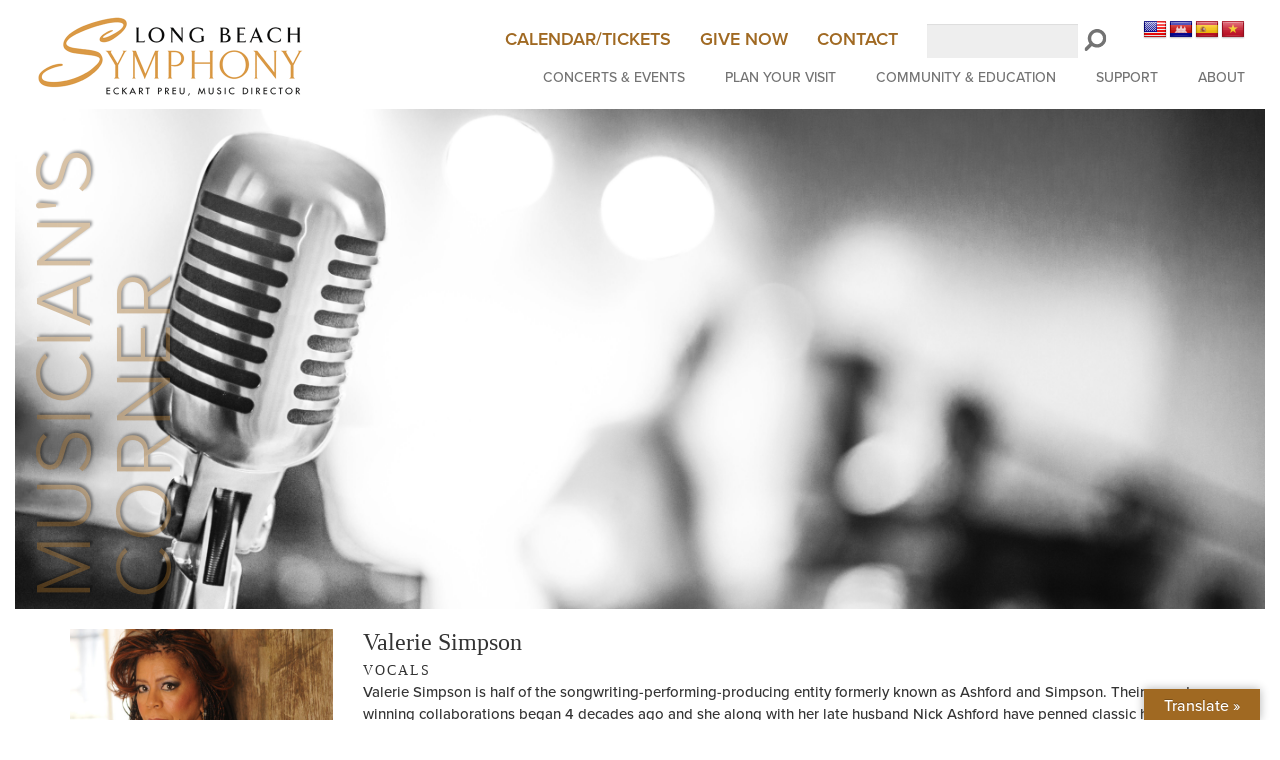

--- FILE ---
content_type: text/html; charset=UTF-8
request_url: https://longbeachsymphony.org/musicians/valerie-simpson/
body_size: 12919
content:
<!doctype html>
<html lang="en" class="no-js">
<head>
  <meta charset="utf-8">
  <meta http-equiv="X-UA-Compatible" content="IE=edge">
  <meta name="viewport" content="width=device-width, initial-scale=1">
  <script src="https://use.typekit.net/waz8bzv.js"></script>
  <script>try{Typekit.load({ async: true });}catch(e){}</script>
  <title>Valerie Simpson - Long Beach Symphony</title>

  <!-- Google Tag Manager -->
  <script>(function(w,d,s,l,i){w[l]=w[l]||[];w[l].push({'gtm.start':
  new Date().getTime(),event:'gtm.js'});var f=d.getElementsByTagName(s)[0],
  j=d.createElement(s),dl=l!='dataLayer'?'&l='+l:'';j.async=true;j.src=
  'https://www.googletagmanager.com/gtm.js?id='+i+dl;f.parentNode.insertBefore(j,f);
  })(window,document,'script','dataLayer','GTM-5S2VNV');</script>
  <!-- End Google Tag Manager -->

  <!-- Google Tag Manager - Feathr -->
  <script>(function(w,d,s,l,i){w[l]=w[l]||[];w[l].push({'gtm.start':
  new Date().getTime(),event:'gtm.js'});var f=d.getElementsByTagName(s)[0],
  j=d.createElement(s),dl=l!='dataLayer'?'&l='+l:'';j.async=true;j.src=
  'https://www.googletagmanager.com/gtm.js?id='+i+dl;f.parentNode.insertBefore(j,f);
  })(window,document,'script','dataLayer','GTM-K8XVQ7WT');</script>
  <!-- End Google Tag Manager -->
  
  <!-- Add the core slick.min.css -->
  <link rel="stylesheet" type="text/css" href="//cdn.jsdelivr.net/npm/@accessible360/accessible-slick@1.0.1/slick/slick.min.css">

  <link rel="stylesheet" type="text/css" href="//cdn.jsdelivr.net/npm/@accessible360/accessible-slick@1.0.1/slick/slick-theme.min.css">

  <!-- Search Icon -->
  <svg xmlns="http://www.w3.org/2000/svg" version="1.1" id="search-defs" class="hidden">
    <defs>
      <symbol id="search" viewBox="0 0 26 26">
        <title>search</title>
        <path d="M18,11a7,7,0,1,0-7,7A7,7,0,0,0,18,11Zm8,13a2,2,0,0,1-2,2,2,2,0,0,1-1.41-.59l-5.36-5.35a11,11,0,1,1,2.83-2.83l5.36,5.36A2,2,0,0,1,26,24Z"/>
      </symbol>
    </defs>
  </svg>

  <meta name='robots' content='index, follow, max-image-preview:large, max-snippet:-1, max-video-preview:-1' />
	<style>img:is([sizes="auto" i], [sizes^="auto," i]) { contain-intrinsic-size: 3000px 1500px }</style>
	
	<!-- This site is optimized with the Yoast SEO plugin v25.7 - https://yoast.com/wordpress/plugins/seo/ -->
	<link rel="canonical" href="https://longbeachsymphony.org/musicians/valerie-simpson/" />
	<meta property="og:locale" content="en_US" />
	<meta property="og:type" content="article" />
	<meta property="og:title" content="Valerie Simpson - Long Beach Symphony" />
	<meta property="og:description" content="Valerie Simpson is half of the songwriting-performing-producing entity formerly known as Ashford and Simpson. Their award winning collaborations began 4 decades ago and she along with her late husband Nick Ashford have penned classic hits such as, “Ain’t No Mountain High Enough,” “You’re All I Need to Get By,” “Reach Out and Touch Somebody’s Hand,” [&hellip;]" />
	<meta property="og:url" content="https://longbeachsymphony.org/musicians/valerie-simpson/" />
	<meta property="og:site_name" content="Long Beach Symphony" />
	<meta property="og:image" content="https://longbeachsymphony.org/wp/../shared/2020/01/Valerie-Simpson-POPS.png" />
	<meta property="og:image:width" content="731" />
	<meta property="og:image:height" content="570" />
	<meta property="og:image:type" content="image/png" />
	<meta name="twitter:card" content="summary_large_image" />
	<meta name="twitter:label1" content="Est. reading time" />
	<meta name="twitter:data1" content="1 minute" />
	<script type="application/ld+json" class="yoast-schema-graph">{"@context":"https://schema.org","@graph":[{"@type":"WebPage","@id":"https://longbeachsymphony.org/musicians/valerie-simpson/","url":"https://longbeachsymphony.org/musicians/valerie-simpson/","name":"Valerie Simpson - Long Beach Symphony","isPartOf":{"@id":"https://longbeachsymphony.org/#website"},"primaryImageOfPage":{"@id":"https://longbeachsymphony.org/musicians/valerie-simpson/#primaryimage"},"image":{"@id":"https://longbeachsymphony.org/musicians/valerie-simpson/#primaryimage"},"thumbnailUrl":"https://longbeachsymphony.org/wp/../shared/2020/01/Valerie-Simpson-POPS.png","datePublished":"2020-01-10T20:30:33+00:00","breadcrumb":{"@id":"https://longbeachsymphony.org/musicians/valerie-simpson/#breadcrumb"},"inLanguage":"en-US","potentialAction":[{"@type":"ReadAction","target":["https://longbeachsymphony.org/musicians/valerie-simpson/"]}]},{"@type":"ImageObject","inLanguage":"en-US","@id":"https://longbeachsymphony.org/musicians/valerie-simpson/#primaryimage","url":"https://longbeachsymphony.org/wp/../shared/2020/01/Valerie-Simpson-POPS.png","contentUrl":"https://longbeachsymphony.org/wp/../shared/2020/01/Valerie-Simpson-POPS.png","width":731,"height":570},{"@type":"BreadcrumbList","@id":"https://longbeachsymphony.org/musicians/valerie-simpson/#breadcrumb","itemListElement":[{"@type":"ListItem","position":1,"name":"Home","item":"https://longbeachsymphony.org/"},{"@type":"ListItem","position":2,"name":"Musicians","item":"https://longbeachsymphony.org/musicians/"},{"@type":"ListItem","position":3,"name":"Valerie Simpson"}]},{"@type":"WebSite","@id":"https://longbeachsymphony.org/#website","url":"https://longbeachsymphony.org/","name":"Long Beach Symphony","description":"","potentialAction":[{"@type":"SearchAction","target":{"@type":"EntryPoint","urlTemplate":"https://longbeachsymphony.org/?s={search_term_string}"},"query-input":{"@type":"PropertyValueSpecification","valueRequired":true,"valueName":"search_term_string"}}],"inLanguage":"en-US"}]}</script>
	<!-- / Yoast SEO plugin. -->


<link rel='dns-prefetch' href='//ajax.googleapis.com' />
<link rel='dns-prefetch' href='//cdn.jsdelivr.net' />
<link rel='dns-prefetch' href='//cdnjs.cloudflare.com' />
<link rel='dns-prefetch' href='//translate.google.com' />
<link rel='dns-prefetch' href='//maxcdn.bootstrapcdn.com' />
<script type="text/javascript">
/* <![CDATA[ */
window._wpemojiSettings = {"baseUrl":"https:\/\/s.w.org\/images\/core\/emoji\/16.0.1\/72x72\/","ext":".png","svgUrl":"https:\/\/s.w.org\/images\/core\/emoji\/16.0.1\/svg\/","svgExt":".svg","source":{"concatemoji":"https:\/\/longbeachsymphony.org\/wp\/wp-includes\/js\/wp-emoji-release.min.js?ver=6.8.2"}};
/*! This file is auto-generated */
!function(s,n){var o,i,e;function c(e){try{var t={supportTests:e,timestamp:(new Date).valueOf()};sessionStorage.setItem(o,JSON.stringify(t))}catch(e){}}function p(e,t,n){e.clearRect(0,0,e.canvas.width,e.canvas.height),e.fillText(t,0,0);var t=new Uint32Array(e.getImageData(0,0,e.canvas.width,e.canvas.height).data),a=(e.clearRect(0,0,e.canvas.width,e.canvas.height),e.fillText(n,0,0),new Uint32Array(e.getImageData(0,0,e.canvas.width,e.canvas.height).data));return t.every(function(e,t){return e===a[t]})}function u(e,t){e.clearRect(0,0,e.canvas.width,e.canvas.height),e.fillText(t,0,0);for(var n=e.getImageData(16,16,1,1),a=0;a<n.data.length;a++)if(0!==n.data[a])return!1;return!0}function f(e,t,n,a){switch(t){case"flag":return n(e,"\ud83c\udff3\ufe0f\u200d\u26a7\ufe0f","\ud83c\udff3\ufe0f\u200b\u26a7\ufe0f")?!1:!n(e,"\ud83c\udde8\ud83c\uddf6","\ud83c\udde8\u200b\ud83c\uddf6")&&!n(e,"\ud83c\udff4\udb40\udc67\udb40\udc62\udb40\udc65\udb40\udc6e\udb40\udc67\udb40\udc7f","\ud83c\udff4\u200b\udb40\udc67\u200b\udb40\udc62\u200b\udb40\udc65\u200b\udb40\udc6e\u200b\udb40\udc67\u200b\udb40\udc7f");case"emoji":return!a(e,"\ud83e\udedf")}return!1}function g(e,t,n,a){var r="undefined"!=typeof WorkerGlobalScope&&self instanceof WorkerGlobalScope?new OffscreenCanvas(300,150):s.createElement("canvas"),o=r.getContext("2d",{willReadFrequently:!0}),i=(o.textBaseline="top",o.font="600 32px Arial",{});return e.forEach(function(e){i[e]=t(o,e,n,a)}),i}function t(e){var t=s.createElement("script");t.src=e,t.defer=!0,s.head.appendChild(t)}"undefined"!=typeof Promise&&(o="wpEmojiSettingsSupports",i=["flag","emoji"],n.supports={everything:!0,everythingExceptFlag:!0},e=new Promise(function(e){s.addEventListener("DOMContentLoaded",e,{once:!0})}),new Promise(function(t){var n=function(){try{var e=JSON.parse(sessionStorage.getItem(o));if("object"==typeof e&&"number"==typeof e.timestamp&&(new Date).valueOf()<e.timestamp+604800&&"object"==typeof e.supportTests)return e.supportTests}catch(e){}return null}();if(!n){if("undefined"!=typeof Worker&&"undefined"!=typeof OffscreenCanvas&&"undefined"!=typeof URL&&URL.createObjectURL&&"undefined"!=typeof Blob)try{var e="postMessage("+g.toString()+"("+[JSON.stringify(i),f.toString(),p.toString(),u.toString()].join(",")+"));",a=new Blob([e],{type:"text/javascript"}),r=new Worker(URL.createObjectURL(a),{name:"wpTestEmojiSupports"});return void(r.onmessage=function(e){c(n=e.data),r.terminate(),t(n)})}catch(e){}c(n=g(i,f,p,u))}t(n)}).then(function(e){for(var t in e)n.supports[t]=e[t],n.supports.everything=n.supports.everything&&n.supports[t],"flag"!==t&&(n.supports.everythingExceptFlag=n.supports.everythingExceptFlag&&n.supports[t]);n.supports.everythingExceptFlag=n.supports.everythingExceptFlag&&!n.supports.flag,n.DOMReady=!1,n.readyCallback=function(){n.DOMReady=!0}}).then(function(){return e}).then(function(){var e;n.supports.everything||(n.readyCallback(),(e=n.source||{}).concatemoji?t(e.concatemoji):e.wpemoji&&e.twemoji&&(t(e.twemoji),t(e.wpemoji)))}))}((window,document),window._wpemojiSettings);
/* ]]> */
</script>
<link rel='stylesheet' id='screen-css' href='https://longbeachsymphony.org/content/themes/gj-boilerplate/style/screen.css?x47113&amp;ver=1728578911' type='text/css' media='all' />
<link rel='stylesheet' id='font-awesome-css' href='//maxcdn.bootstrapcdn.com/font-awesome/4.4.0/css/font-awesome.min.css' type='text/css' media='' />
<style id='wp-emoji-styles-inline-css' type='text/css'>

	img.wp-smiley, img.emoji {
		display: inline !important;
		border: none !important;
		box-shadow: none !important;
		height: 1em !important;
		width: 1em !important;
		margin: 0 0.07em !important;
		vertical-align: -0.1em !important;
		background: none !important;
		padding: 0 !important;
	}
</style>
<link rel='stylesheet' id='wp-block-library-css' href='https://longbeachsymphony.org/wp/wp-includes/css/dist/block-library/style.min.css?x47113&amp;ver=6.8.2' type='text/css' media='all' />
<style id='classic-theme-styles-inline-css' type='text/css'>
/*! This file is auto-generated */
.wp-block-button__link{color:#fff;background-color:#32373c;border-radius:9999px;box-shadow:none;text-decoration:none;padding:calc(.667em + 2px) calc(1.333em + 2px);font-size:1.125em}.wp-block-file__button{background:#32373c;color:#fff;text-decoration:none}
</style>
<style id='global-styles-inline-css' type='text/css'>
:root{--wp--preset--aspect-ratio--square: 1;--wp--preset--aspect-ratio--4-3: 4/3;--wp--preset--aspect-ratio--3-4: 3/4;--wp--preset--aspect-ratio--3-2: 3/2;--wp--preset--aspect-ratio--2-3: 2/3;--wp--preset--aspect-ratio--16-9: 16/9;--wp--preset--aspect-ratio--9-16: 9/16;--wp--preset--color--black: #000000;--wp--preset--color--cyan-bluish-gray: #abb8c3;--wp--preset--color--white: #ffffff;--wp--preset--color--pale-pink: #f78da7;--wp--preset--color--vivid-red: #cf2e2e;--wp--preset--color--luminous-vivid-orange: #ff6900;--wp--preset--color--luminous-vivid-amber: #fcb900;--wp--preset--color--light-green-cyan: #7bdcb5;--wp--preset--color--vivid-green-cyan: #00d084;--wp--preset--color--pale-cyan-blue: #8ed1fc;--wp--preset--color--vivid-cyan-blue: #0693e3;--wp--preset--color--vivid-purple: #9b51e0;--wp--preset--gradient--vivid-cyan-blue-to-vivid-purple: linear-gradient(135deg,rgba(6,147,227,1) 0%,rgb(155,81,224) 100%);--wp--preset--gradient--light-green-cyan-to-vivid-green-cyan: linear-gradient(135deg,rgb(122,220,180) 0%,rgb(0,208,130) 100%);--wp--preset--gradient--luminous-vivid-amber-to-luminous-vivid-orange: linear-gradient(135deg,rgba(252,185,0,1) 0%,rgba(255,105,0,1) 100%);--wp--preset--gradient--luminous-vivid-orange-to-vivid-red: linear-gradient(135deg,rgba(255,105,0,1) 0%,rgb(207,46,46) 100%);--wp--preset--gradient--very-light-gray-to-cyan-bluish-gray: linear-gradient(135deg,rgb(238,238,238) 0%,rgb(169,184,195) 100%);--wp--preset--gradient--cool-to-warm-spectrum: linear-gradient(135deg,rgb(74,234,220) 0%,rgb(151,120,209) 20%,rgb(207,42,186) 40%,rgb(238,44,130) 60%,rgb(251,105,98) 80%,rgb(254,248,76) 100%);--wp--preset--gradient--blush-light-purple: linear-gradient(135deg,rgb(255,206,236) 0%,rgb(152,150,240) 100%);--wp--preset--gradient--blush-bordeaux: linear-gradient(135deg,rgb(254,205,165) 0%,rgb(254,45,45) 50%,rgb(107,0,62) 100%);--wp--preset--gradient--luminous-dusk: linear-gradient(135deg,rgb(255,203,112) 0%,rgb(199,81,192) 50%,rgb(65,88,208) 100%);--wp--preset--gradient--pale-ocean: linear-gradient(135deg,rgb(255,245,203) 0%,rgb(182,227,212) 50%,rgb(51,167,181) 100%);--wp--preset--gradient--electric-grass: linear-gradient(135deg,rgb(202,248,128) 0%,rgb(113,206,126) 100%);--wp--preset--gradient--midnight: linear-gradient(135deg,rgb(2,3,129) 0%,rgb(40,116,252) 100%);--wp--preset--font-size--small: 13px;--wp--preset--font-size--medium: 20px;--wp--preset--font-size--large: 36px;--wp--preset--font-size--x-large: 42px;--wp--preset--spacing--20: 0.44rem;--wp--preset--spacing--30: 0.67rem;--wp--preset--spacing--40: 1rem;--wp--preset--spacing--50: 1.5rem;--wp--preset--spacing--60: 2.25rem;--wp--preset--spacing--70: 3.38rem;--wp--preset--spacing--80: 5.06rem;--wp--preset--shadow--natural: 6px 6px 9px rgba(0, 0, 0, 0.2);--wp--preset--shadow--deep: 12px 12px 50px rgba(0, 0, 0, 0.4);--wp--preset--shadow--sharp: 6px 6px 0px rgba(0, 0, 0, 0.2);--wp--preset--shadow--outlined: 6px 6px 0px -3px rgba(255, 255, 255, 1), 6px 6px rgba(0, 0, 0, 1);--wp--preset--shadow--crisp: 6px 6px 0px rgba(0, 0, 0, 1);}:where(.is-layout-flex){gap: 0.5em;}:where(.is-layout-grid){gap: 0.5em;}body .is-layout-flex{display: flex;}.is-layout-flex{flex-wrap: wrap;align-items: center;}.is-layout-flex > :is(*, div){margin: 0;}body .is-layout-grid{display: grid;}.is-layout-grid > :is(*, div){margin: 0;}:where(.wp-block-columns.is-layout-flex){gap: 2em;}:where(.wp-block-columns.is-layout-grid){gap: 2em;}:where(.wp-block-post-template.is-layout-flex){gap: 1.25em;}:where(.wp-block-post-template.is-layout-grid){gap: 1.25em;}.has-black-color{color: var(--wp--preset--color--black) !important;}.has-cyan-bluish-gray-color{color: var(--wp--preset--color--cyan-bluish-gray) !important;}.has-white-color{color: var(--wp--preset--color--white) !important;}.has-pale-pink-color{color: var(--wp--preset--color--pale-pink) !important;}.has-vivid-red-color{color: var(--wp--preset--color--vivid-red) !important;}.has-luminous-vivid-orange-color{color: var(--wp--preset--color--luminous-vivid-orange) !important;}.has-luminous-vivid-amber-color{color: var(--wp--preset--color--luminous-vivid-amber) !important;}.has-light-green-cyan-color{color: var(--wp--preset--color--light-green-cyan) !important;}.has-vivid-green-cyan-color{color: var(--wp--preset--color--vivid-green-cyan) !important;}.has-pale-cyan-blue-color{color: var(--wp--preset--color--pale-cyan-blue) !important;}.has-vivid-cyan-blue-color{color: var(--wp--preset--color--vivid-cyan-blue) !important;}.has-vivid-purple-color{color: var(--wp--preset--color--vivid-purple) !important;}.has-black-background-color{background-color: var(--wp--preset--color--black) !important;}.has-cyan-bluish-gray-background-color{background-color: var(--wp--preset--color--cyan-bluish-gray) !important;}.has-white-background-color{background-color: var(--wp--preset--color--white) !important;}.has-pale-pink-background-color{background-color: var(--wp--preset--color--pale-pink) !important;}.has-vivid-red-background-color{background-color: var(--wp--preset--color--vivid-red) !important;}.has-luminous-vivid-orange-background-color{background-color: var(--wp--preset--color--luminous-vivid-orange) !important;}.has-luminous-vivid-amber-background-color{background-color: var(--wp--preset--color--luminous-vivid-amber) !important;}.has-light-green-cyan-background-color{background-color: var(--wp--preset--color--light-green-cyan) !important;}.has-vivid-green-cyan-background-color{background-color: var(--wp--preset--color--vivid-green-cyan) !important;}.has-pale-cyan-blue-background-color{background-color: var(--wp--preset--color--pale-cyan-blue) !important;}.has-vivid-cyan-blue-background-color{background-color: var(--wp--preset--color--vivid-cyan-blue) !important;}.has-vivid-purple-background-color{background-color: var(--wp--preset--color--vivid-purple) !important;}.has-black-border-color{border-color: var(--wp--preset--color--black) !important;}.has-cyan-bluish-gray-border-color{border-color: var(--wp--preset--color--cyan-bluish-gray) !important;}.has-white-border-color{border-color: var(--wp--preset--color--white) !important;}.has-pale-pink-border-color{border-color: var(--wp--preset--color--pale-pink) !important;}.has-vivid-red-border-color{border-color: var(--wp--preset--color--vivid-red) !important;}.has-luminous-vivid-orange-border-color{border-color: var(--wp--preset--color--luminous-vivid-orange) !important;}.has-luminous-vivid-amber-border-color{border-color: var(--wp--preset--color--luminous-vivid-amber) !important;}.has-light-green-cyan-border-color{border-color: var(--wp--preset--color--light-green-cyan) !important;}.has-vivid-green-cyan-border-color{border-color: var(--wp--preset--color--vivid-green-cyan) !important;}.has-pale-cyan-blue-border-color{border-color: var(--wp--preset--color--pale-cyan-blue) !important;}.has-vivid-cyan-blue-border-color{border-color: var(--wp--preset--color--vivid-cyan-blue) !important;}.has-vivid-purple-border-color{border-color: var(--wp--preset--color--vivid-purple) !important;}.has-vivid-cyan-blue-to-vivid-purple-gradient-background{background: var(--wp--preset--gradient--vivid-cyan-blue-to-vivid-purple) !important;}.has-light-green-cyan-to-vivid-green-cyan-gradient-background{background: var(--wp--preset--gradient--light-green-cyan-to-vivid-green-cyan) !important;}.has-luminous-vivid-amber-to-luminous-vivid-orange-gradient-background{background: var(--wp--preset--gradient--luminous-vivid-amber-to-luminous-vivid-orange) !important;}.has-luminous-vivid-orange-to-vivid-red-gradient-background{background: var(--wp--preset--gradient--luminous-vivid-orange-to-vivid-red) !important;}.has-very-light-gray-to-cyan-bluish-gray-gradient-background{background: var(--wp--preset--gradient--very-light-gray-to-cyan-bluish-gray) !important;}.has-cool-to-warm-spectrum-gradient-background{background: var(--wp--preset--gradient--cool-to-warm-spectrum) !important;}.has-blush-light-purple-gradient-background{background: var(--wp--preset--gradient--blush-light-purple) !important;}.has-blush-bordeaux-gradient-background{background: var(--wp--preset--gradient--blush-bordeaux) !important;}.has-luminous-dusk-gradient-background{background: var(--wp--preset--gradient--luminous-dusk) !important;}.has-pale-ocean-gradient-background{background: var(--wp--preset--gradient--pale-ocean) !important;}.has-electric-grass-gradient-background{background: var(--wp--preset--gradient--electric-grass) !important;}.has-midnight-gradient-background{background: var(--wp--preset--gradient--midnight) !important;}.has-small-font-size{font-size: var(--wp--preset--font-size--small) !important;}.has-medium-font-size{font-size: var(--wp--preset--font-size--medium) !important;}.has-large-font-size{font-size: var(--wp--preset--font-size--large) !important;}.has-x-large-font-size{font-size: var(--wp--preset--font-size--x-large) !important;}
:where(.wp-block-post-template.is-layout-flex){gap: 1.25em;}:where(.wp-block-post-template.is-layout-grid){gap: 1.25em;}
:where(.wp-block-columns.is-layout-flex){gap: 2em;}:where(.wp-block-columns.is-layout-grid){gap: 2em;}
:root :where(.wp-block-pullquote){font-size: 1.5em;line-height: 1.6;}
</style>
<link rel='stylesheet' id='google-language-translator-css' href='https://longbeachsymphony.org/content/plugins/google-language-translator/css/style.css?x47113&amp;ver=6.0.20' type='text/css' media='' />
<link rel='stylesheet' id='glt-toolbar-styles-css' href='https://longbeachsymphony.org/content/plugins/google-language-translator/css/toolbar.css?x47113&amp;ver=6.0.20' type='text/css' media='' />
<script type="text/javascript" src="//cdnjs.cloudflare.com/ajax/libs/modernizr/2.8.3/modernizr.min.js" id="modernizr-js"></script>
<link rel="https://api.w.org/" href="https://longbeachsymphony.org/wp-json/" /><link rel="alternate" title="oEmbed (JSON)" type="application/json+oembed" href="https://longbeachsymphony.org/wp-json/oembed/1.0/embed?url=https%3A%2F%2Flongbeachsymphony.org%2Fmusicians%2Fvalerie-simpson%2F" />
<link rel="alternate" title="oEmbed (XML)" type="text/xml+oembed" href="https://longbeachsymphony.org/wp-json/oembed/1.0/embed?url=https%3A%2F%2Flongbeachsymphony.org%2Fmusicians%2Fvalerie-simpson%2F&#038;format=xml" />
<style>#google_language_translator{text-align:left!important;}select.goog-te-combo{float:right;}.goog-te-gadget{padding-top:13px;}.goog-te-gadget .goog-te-combo{margin-top:-7px!important;}.goog-te-gadget{margin-top:2px!important;}p.hello{font-size:12px;color:#666;}div.skiptranslate.goog-te-gadget{display:inline!important;}#google_language_translator,#language{clear:both;width:160px;text-align:right;}#language{float:right;}#flags{text-align:right;width:165px;float:right;clear:right;}#flags ul{float:right!important;}p.hello{text-align:right;float:right;clear:both;}.glt-clear{height:0px;clear:both;margin:0px;padding:0px;}#flags{width:165px;}#flags a{display:inline-block;margin-left:2px;}#google_language_translator a{display:none!important;}div.skiptranslate.goog-te-gadget{display:inline!important;}.goog-te-gadget{color:transparent!important;}.goog-te-gadget{font-size:0px!important;}.goog-branding{display:none;}.goog-tooltip{display: none!important;}.goog-tooltip:hover{display: none!important;}.goog-text-highlight{background-color:transparent!important;border:none!important;box-shadow:none!important;}#google_language_translator{display:none;}#google_language_translator select.goog-te-combo{color:#32373c;}div.skiptranslate{display:none!important;}body{top:0px!important;}#goog-gt-{display:none!important;}font font{background-color:transparent!important;box-shadow:none!important;position:initial!important;}#glt-translate-trigger > span{color:#ffffff;}#glt-translate-trigger{background:#a06922;}</style><link rel="icon" href="https://longbeachsymphony.org/wp/../shared/2020/06/cropped-13939552_10154369656648080_4340110418855208830_n-32x32.jpg?x47113" sizes="32x32" />
<link rel="icon" href="https://longbeachsymphony.org/wp/../shared/2020/06/cropped-13939552_10154369656648080_4340110418855208830_n-192x192.jpg?x47113" sizes="192x192" />
<link rel="apple-touch-icon" href="https://longbeachsymphony.org/wp/../shared/2020/06/cropped-13939552_10154369656648080_4340110418855208830_n-180x180.jpg?x47113" />
<meta name="msapplication-TileImage" content="https://longbeachsymphony.org/wp/../shared/2020/06/cropped-13939552_10154369656648080_4340110418855208830_n-270x270.jpg" />
</head>
<body class="wp-singular musicians-template-default single single-musicians postid-5614 wp-theme-gj-boilerplate">
<a class="skip-link btn" href="#main">Skip to main content</a>

  <!-- Google Tag Manager (noscript) -->
  <noscript><iframe src="https://www.googletagmanager.com/ns.html?id=GTM-5S2VNV"
  height="0" width="0" style="display:none;visibility:hidden"></iframe></noscript>
  <!-- End Google Tag Manager (noscript) -->

  <!-- Load Facebook SDK for JavaScript - used for single-concerts-events share link -->
  <div id="fb-root"></div>
  <script>(function(d, s, id) {
  var js, fjs = d.getElementsByTagName(s)[0];
  if (d.getElementById(id)) return;
  js = d.createElement(s); js.id = id;
  js.src = "https://connect.facebook.net/en_US/sdk.js#xfbml=1&version=v3.0";
  fjs.parentNode.insertBefore(js, fjs);
  }(document, 'script', 'facebook-jssdk'));</script>

  <div class="container-fluid max-fourteen">

    <header>
      <nav class="navbar navbar-default" aria-label="Main Navigation" role="navigation">
        <div class="navbar-header">
          <a class="navbar-brand darkGray" href="/">
            <img src="https://longbeachsymphony.org/content/themes/gj-boilerplate/img/lbso-logo.gif?x47113" alt="Long Beach Symphony Orchestra">
            <span class="sr-only darkGray">Home page</span>
          </a>
          <button id="show-mobile-overlay" type="button" class="navbar-toggle collapsed" data-toggle="collapse" aria-expanded="false" aria-controls="mobile-overlay">
            <span class="sr-only">Show mobile navigation</span>
            <i class="fa fa-bars"></i>
          </button>
        </div>

        <div class="collapse navbar-collapse">
          <ul class="mini-nav pull-right">            
            <li class="list-item"><a href="/calendar/">Calendar/Tickets</a></li>
            <li class="list-item"><a href="https://host.nxt.blackbaud.com/donor-form?svcid=renxt&formId=0834c8b5-5437-4770-92d1-c2036ce2ef3c&envid=p-wIpnuddVm0CAQIMue8lnUw&zone=usa" target="_blank">Give Now</a></li>
            <li class="list-item link">
              <a class="toggle-nav" href="#contact" aria-haspopup="true" aria-expanded="false">Contact</a>
              <nav id="contact" class="menu-tray max-fourteen" role="navigation"><div class="container tray"><div class="row"><div class="col-sm-5 col-md-4 col-lg-3 col-lg-offset-2"><div class="menu-tray-image" style="background-image:url(https://longbeachsymphony.org/content/themes/gj-boilerplate/img/menu-placeholder.jpg);"></div></div><div class="col-sm-3 col-md-4 col-lg-5 menu-list"><div class="menu-col"><a class="menu-parent menu-item" data-thumb="https://longbeachsymphony.org/content/themes/gj-boilerplate/img/menu-placeholder.jpg" href="https://longbeachsymphony.org/contact/contact-us/" target="">Contact Us</a><a class="menu-parent menu-item" data-thumb="https://longbeachsymphony.org/content/themes/gj-boilerplate/img/menu-placeholder.jpg" href="https://longbeachsymphony.org/contact/join-our-community/" target="_blank">Join our Mailing List</a><a class="menu-parent menu-item" data-thumb="https://longbeachsymphony.org/content/themes/gj-boilerplate/img/menu-placeholder.jpg" href="https://longbeachsymphony.org/contact/career-opportunities/" target="">Career &#038; Internship Opportunities</a><a class="menu-parent menu-item" data-thumb="https://longbeachsymphony.org/content/themes/gj-boilerplate/img/menu-placeholder.jpg" href="https://longbeachsymphony.org/upcoming-orchestra-auditions/" target="">Upcoming Orchestra Auditions</a></div></div></div></div></nav>            </li>
            <li class="list-item">
              <div id="search-form-wrap" class="">
                <form id="search-form" action="/" method="get">
                  <label for="website-search" class="sr-only">Search LongBeachSymphony.org</label>
                  <input type="search" name="s" id="website-search" value="" size="15" maxlength="128" data-toggle="tooltip" data-placement="left" data-trigger="focus" title="Enter the terms you wish to search for." />
                  <button id="search-submit" type="submit" aria-label="Submit LongBeachSymphony.org search request"><svg class="icon-search"><use xlink:href="#search" /></svg></button>
                </form>
              </div>
            </li>
            <li class="list-item"><div id="flags" class="size24"><ul id="sortable" class="ui-sortable" style="float:left"><li id='English'><a href='#' title='English' class='nturl notranslate en flag united-states'></a></li><li id='Khmer'><a href='#' title='Khmer' class='nturl notranslate km flag Khmer'></a></li><li id='Spanish'><a href='#' title='Spanish' class='nturl notranslate es flag Spanish'></a></li><li id='Vietnamese'><a href='#' title='Vietnamese' class='nturl notranslate vi flag Vietnamese'></a></li></ul></div><div id="google_language_translator" class="default-language-en"></div></li>
          </ul>
          <ul class="nav navbar-nav navbar-right">
            <li class="link">
              <a class="toggle-nav" href="#concerts-events" aria-haspopup="true" aria-expanded="false">Concerts & Events</a>
              <nav id="concerts-events" class="menu-tray max-fourteen" role="navigation"><div class="container tray"><div class="row"><div class="col-sm-5 col-md-4 col-lg-3 col-lg-offset-2"><div class="menu-tray-image" style="background-image:url(https://longbeachsymphony.org/wp/../shared/2015/10/Picture6.jpg);"></div></div><div class="col-sm-3 col-md-4 col-lg-5 menu-list"><div class="menu-col"><a class="menu-parent menu-item" data-thumb="https://longbeachsymphony.org/wp/../shared/2015/10/Picture6.jpg" href="https://longbeachsymphony.org/calendar/" target="">2025-26 Season Calendar</a><ul><li><a class="menu-item" data-thumb="https://longbeachsymphony.org/content/themes/gj-boilerplate/img/menu-placeholder.jpg" href="https://longbeachsymphony.org/classical-2025-26/">2025-26 Classical Series</a></li><li><a class="menu-item" data-thumb="https://longbeachsymphony.org/content/themes/gj-boilerplate/img/menu-placeholder.jpg" href="https://longbeachsymphony.org/pops-2025-26/">2025-26 Pops Series</a></li></ul><a class="menu-parent menu-item" data-thumb="https://longbeachsymphony.org/content/themes/gj-boilerplate/img/menu-placeholder.jpg" href="https://longbeachsymphony.org/about-us/gift-certificate/" target="">Gift Certificates: Share the Gift of Music!</a><a class="menu-parent menu-item" data-thumb="https://longbeachsymphony.org/content/themes/gj-boilerplate/img/menu-placeholder.jpg" href="https://longbeachsymphony.org/subscription-options/" target="">2025-26 Subscription Options</a><a class="menu-parent menu-item" data-thumb="https://longbeachsymphony.org/wp/../shared/2016/01/logo-web.jpg" href="https://longbeachsymphony.org/group-tickets/" target="">Group Tickets</a></div></div></div></div></nav>            </li>
            <li class="link">
              <a class="toggle-nav" href="#plan-your-visit" aria-haspopup="true" aria-expanded="false">Plan Your Visit</a>
              <nav id="plan-your-visit" class="menu-tray max-fourteen" role="navigation"><div class="container tray"><div class="row"><div class="col-sm-5 col-md-4 col-lg-3 col-lg-offset-2"><div class="menu-tray-image" style="background-image:url(https://longbeachsymphony.org/content/themes/gj-boilerplate/img/menu-placeholder.jpg);"></div></div><div class="col-sm-3 col-md-4 col-lg-5 menu-list"><div class="menu-col"><a class="menu-parent menu-item" data-thumb="https://longbeachsymphony.org/content/themes/gj-boilerplate/img/menu-placeholder.jpg" href="https://longbeachsymphony.org/concert-program-books/" target="">Concert Program Books</a><a class="menu-parent menu-item" data-thumb="https://longbeachsymphony.org/content/themes/gj-boilerplate/img/menu-placeholder.jpg" href="https://longbeachsymphony.org/what-to-expect-at-a-classical-concert/" target="">What to Expect at a Classical Series Concert</a><a class="menu-parent menu-item" data-thumb="https://longbeachsymphony.org/wp/../shared/2018/08/001-Susan-Egan-David-Burnham-Eckhart-Preu-Long-Beach-Symphony-POPS-180217web.jpg" href="https://longbeachsymphony.org/what-to-expect-at-a-pops-concert/" target="">What to Expect at a Pops Series Concert</a><a class="menu-parent menu-item" data-thumb="https://longbeachsymphony.org/wp/../shared/2019/10/Dining-image.jpg" href="https://longbeachsymphony.org/dining/" target="">Dining Services for Pops</a><a class="menu-parent menu-item" data-thumb="https://longbeachsymphony.org/wp/../shared/2015/09/Pacific-Ballroom-e1497284662233.jpg" href="https://longbeachsymphony.org/about-us/long-beach-arena-security-measures/" target="">Long Beach Arena Security Measures</a><a class="menu-parent menu-item" data-thumb="https://longbeachsymphony.org/content/themes/gj-boilerplate/img/menu-placeholder.jpg" href="https://longbeachsymphony.org/about-us/patron-information/" target="">Patron Information</a><a class="menu-parent menu-item" data-thumb="https://longbeachsymphony.org/wp/../shared/2021/09/Terrace-At-Night.jpg" href="https://longbeachsymphony.org/about-us/concert-venues/" target="">Concert Venues</a><a class="menu-parent menu-item" data-thumb="https://longbeachsymphony.org/content/themes/gj-boilerplate/img/menu-placeholder.jpg" href="https://longbeachsymphony.org/about-us/patron-information/" target="">All ticket sales are final, no refunds or exchanges. Subscribers receive special benefits.</a></div></div></div></div></nav>            </li>
            <li class="link">
              <a class="toggle-nav" href="#community-education" aria-haspopup="true" aria-expanded="false">Community & Education</a>
              <nav id="community-education" class="menu-tray max-fourteen" role="navigation"><div class="container tray"><div class="row"><div class="col-sm-5 col-md-4 col-lg-3 col-lg-offset-2"><div class="menu-tray-image" style="background-image:url(https://longbeachsymphony.org/wp/../shared/2016/01/logo-web.jpg);"></div></div><div class="col-sm-3 col-md-4 col-lg-5 menu-list"><div class="menu-col"><a class="menu-parent menu-item" data-thumb="https://longbeachsymphony.org/wp/../shared/2016/01/logo-web.jpg" href="https://longbeachsymphony.org/community-education/ovation/" target="">OVATION: Volunteers of Long Beach Symphony</a><a class="menu-parent menu-item" data-thumb="https://longbeachsymphony.org/wp/../shared/2016/01/logo-web.jpg" href="https://longbeachsymphony.org/community-education/overture/" target="">Overture: A Student Coalition</a><a class="menu-parent menu-item" data-thumb="https://longbeachsymphony.org/wp/../shared/2018/10/FC-overview-masthead.jpg" href="https://longbeachsymphony.org/concerts-events/rumba-foundation-family-concerts/" target="">RuMBa Foundation Family Concerts: Dan Brown’s Wild Symphony!</a><a class="menu-parent menu-item" data-thumb="https://longbeachsymphony.org/wp/../shared/2018/03/Student-Rush-small.jpg" href="https://longbeachsymphony.org/community-education/student-rush-tickets/" target="">Student Rush Tickets</a><a class="menu-parent menu-item" data-thumb="https://longbeachsymphony.org/wp/../shared/2023/05/IMG_2158-scaled.jpg" href="https://longbeachsymphony.org/community-education/instrument-petting-zoo/" target="">Instrument Petting Zoo</a><a class="menu-parent menu-item" data-thumb="https://longbeachsymphony.org/wp/../shared/2016/01/logo-web.jpg" href="https://longbeachsymphony.org/community-education/education-programs-overview/" target="">Education Programs Overview</a><a class="menu-parent menu-item" data-thumb="https://longbeachsymphony.org/wp/../shared/2018/02/Homepage-image.jpg" href="https://longbeachsymphony.org/community-education/education-resources-teachers/" target="">Education Resources for Teachers</a><a class="menu-parent menu-item" data-thumb="https://longbeachsymphony.org/wp/../shared/2015/10/boy-purple-shirt-conducting.jpg" href="https://longbeachsymphony.org/community-education/elementary-school-ensembles/" target="">Elementary School Ensembles</a></div><div class="menu-col"><a class="menu-parent menu-item" data-thumb="https://longbeachsymphony.org/content/themes/gj-boilerplate/img/menu-placeholder.jpg" href="https://longbeachsymphony.org/community-education/musical-bridges/" target="">Musical Bridges</a></div></div></div></div></nav>            </li>
            <li class="link">
              <a class="toggle-nav" href="#support" aria-haspopup="true" aria-expanded="false">Support</a>
              <nav id="support" class="menu-tray max-fourteen" role="navigation"><div class="container tray"><div class="row"><div class="col-sm-5 col-md-4 col-lg-3 col-lg-offset-2"><div class="menu-tray-image" style="background-image:url(https://longbeachsymphony.org/content/themes/gj-boilerplate/img/menu-placeholder.jpg);"></div></div><div class="col-sm-3 col-md-4 col-lg-5 menu-list"><div class="menu-col"><a class="menu-parent menu-item" data-thumb="https://longbeachsymphony.org/content/themes/gj-boilerplate/img/menu-placeholder.jpg" href="https://longbeachsymphony.org/roger35/" target="">Special Campaign: Roger Wilkie's 35th Anniversary</a><a class="menu-parent menu-item" data-thumb="https://longbeachsymphony.org/content/themes/gj-boilerplate/img/menu-placeholder.jpg" href="https://longbeachsymphony.org/giving/" target="">Support Long Beach Symphony</a><a class="menu-parent menu-item" data-thumb="https://longbeachsymphony.org/content/themes/gj-boilerplate/img/menu-placeholder.jpg" href="https://longbeachsymphony.org/ways-to-give/" target="">Ways to Give</a><a class="menu-parent menu-item" data-thumb="https://longbeachsymphony.org/wp/../shared/2016/01/logo-web.jpg" href="https://longbeachsymphony.org/support/donate-online/" target="">Giving Levels & Benefits</a><a class="menu-parent menu-item" data-thumb="https://longbeachsymphony.org/wp/../shared/2016/01/logo-web.jpg" href="https://longbeachsymphony.org/support/corporate-sponsors/" target="">Corporate Partnerships</a><a class="menu-parent menu-item" data-thumb="https://longbeachsymphony.org/wp/../shared/2016/01/logo-web.jpg" href="https://longbeachsymphony.org/support/foundation-giving/" target="">Foundation Giving</a><a class="menu-parent menu-item" data-thumb="https://longbeachsymphony.org/wp/../shared/2016/01/logo-web.jpg" href="https://longbeachsymphony.org/support/legacy-giving/" target="">ENCORE! – Legacy Giving</a></div></div></div></div></nav>            </li>
            <li class="link">
              <a class="toggle-nav" href="#about" aria-haspopup="true" aria-expanded="false">About</a>
              <nav id="about" class="menu-tray max-fourteen" role="navigation"><div class="container tray"><div class="row"><div class="col-sm-5 col-md-4 col-lg-3 col-lg-offset-2"><div class="menu-tray-image" style="background-image:url(https://longbeachsymphony.org/content/themes/gj-boilerplate/img/menu-placeholder.jpg);"></div></div><div class="col-sm-3 col-md-4 col-lg-5 menu-list"><div class="menu-col"><a class="menu-parent menu-item" data-thumb="https://longbeachsymphony.org/content/themes/gj-boilerplate/img/menu-placeholder.jpg" href="https://longbeachsymphony.org/about-us/" target="">About Us</a><a class="menu-parent menu-item" data-thumb="https://longbeachsymphony.org/content/themes/gj-boilerplate/img/menu-placeholder.jpg" href="https://longbeachsymphony.org/about-us/history/" target="">History</a><a class="menu-parent menu-item" data-thumb="https://longbeachsymphony.org/wp/../shared/2016/07/EP-Masthead-e1471628940497.jpg" href="https://longbeachsymphony.org/about-us/eckart-preu/" target="">Music Director, Eckart Preu</a><a class="menu-parent menu-item" data-thumb="https://longbeachsymphony.org/content/themes/gj-boilerplate/img/menu-placeholder.jpg" href="https://longbeachsymphony.org/about-us/long-beach-symphony-musicians/" target="">Musicians</a><a class="menu-parent menu-item" data-thumb="https://longbeachsymphony.org/content/themes/gj-boilerplate/img/menu-placeholder.jpg" href="https://longbeachsymphony.org/about-us/board-of-directors/" target="">Board of Directors</a><a class="menu-parent menu-item" data-thumb="https://longbeachsymphony.org/content/themes/gj-boilerplate/img/menu-placeholder.jpg" href="https://longbeachsymphony.org/about-us/administration-staff/" target="">Administration &#038; Staff</a><a class="menu-parent menu-item" data-thumb="https://longbeachsymphony.org/wp/../shared/2016/01/logo-web.jpg" href="https://longbeachsymphony.org/community-education/ovation/" target="">OVATION: Volunteers of the Long Beach Symphony</a><a class="menu-parent menu-item" data-thumb="https://longbeachsymphony.org/wp/../shared/2016/01/logo-web.jpg" href="https://longbeachsymphony.org/community-education/overture/" target="">Overture: A Student Coalition</a></div><div class="menu-col"><a class="menu-parent menu-item" data-thumb="https://longbeachsymphony.org/content/themes/gj-boilerplate/img/menu-placeholder.jpg" href="https://longbeachsymphony.org/news-gallery/in-the-news/" target="">Media - News</a><a class="menu-parent menu-item" data-thumb="https://longbeachsymphony.org/content/themes/gj-boilerplate/img/menu-placeholder.jpg" href="https://longbeachsymphony.org/contact/career-opportunities/" target="">Career &#038; Internship Opportunities</a><a class="menu-parent menu-item" data-thumb="https://longbeachsymphony.org/content/themes/gj-boilerplate/img/menu-placeholder.jpg" href="https://longbeachsymphony.org/about-us/upcoming-orchestra-auditions/" target="">Upcoming Orchestra Auditions</a><a class="menu-parent menu-item" data-thumb="https://longbeachsymphony.org/content/themes/gj-boilerplate/img/menu-placeholder.jpg" href="https://longbeachsymphony.org/contact/join-our-community/" target="">Join Our Mailing List</a></div></div></div></div></nav>            </li>
          </ul>
        </div>
      </nav><nav id="mobile-overlay" class="mobile-menu" role="navigation"><button id="close-mobile-overlay" class="navbar-toggle" aria-expanded="false" type="button" aria-controls="mobile-overlay"><i class="fa fa-close" aria-hidden="true"></i><span class="sr-only">Close mobile navigation</span></button><ul class="menu"><li class="toggle-nav"><a aria-controls="mobile-concerts-events" href="#mobile-concerts-events" aria-expanded="false">Concerts & Events <i class="fa fa-chevron-right"></i></a><ul id="mobile-concerts-events" class="sub-menu"><li class="menu-back"><button aria-controls="mobile-concerts-events" aria-expanded="false" type="button"><i class="fa fa-chevron-left"></i><span>Menu</span></button></li><li class="link"><a href="https://longbeachsymphony.org/calendar/">2025-26 Season Calendar</a></li><li class="link"><a href="https://longbeachsymphony.org/classical-2025-26/">2025-26 Classical Series</a></li><li class="link"><a href="https://longbeachsymphony.org/pops-2025-26/">2025-26 Pops Series</a></li><li class="link"><a href="https://longbeachsymphony.org/about-us/gift-certificate/">Gift Certificates: Share the Gift of Music!</a></li><li class="link"><a href="https://longbeachsymphony.org/subscription-options/">2025-26 Subscription Options</a></li><li class="link"><a href="https://longbeachsymphony.org/group-tickets/">Group Tickets</a></li></ul></li><li class="toggle-nav"><a aria-controls="mobile-plan-your-visit" href="#mobile-plan-your-visit" aria-expanded="false">Plan Your Visit <i class="fa fa-chevron-right"></i></a><ul id="mobile-plan-your-visit" class="sub-menu"><li class="menu-back"><button aria-controls="mobile-plan-your-visit" aria-expanded="false" type="button"><i class="fa fa-chevron-left"></i><span>Menu</span></button></li><li class="link"><a href="https://longbeachsymphony.org/concert-program-books/">Concert Program Books</a></li><li class="link"><a href="https://longbeachsymphony.org/what-to-expect-at-a-classical-concert/">What to Expect at a Classical Series Concert</a></li><li class="link"><a href="https://longbeachsymphony.org/what-to-expect-at-a-pops-concert/">What to Expect at a Pops Series Concert</a></li><li class="link"><a href="https://longbeachsymphony.org/dining/">Dining Services for Pops</a></li><li class="link"><a href="https://longbeachsymphony.org/about-us/long-beach-arena-security-measures/">Long Beach Arena Security Measures</a></li><li class="link"><a href="https://longbeachsymphony.org/about-us/patron-information/">Patron Information</a></li><li class="link"><a href="https://longbeachsymphony.org/about-us/concert-venues/">Concert Venues</a></li><li class="link"><a href="https://longbeachsymphony.org/about-us/patron-information/">All ticket sales are final, no refunds or exchanges. Subscribers receive special benefits.</a></li></ul></li><li class="toggle-nav"><a aria-controls="mobile-community-education" href="#mobile-community-education" aria-expanded="false">Community & Education <i class="fa fa-chevron-right"></i></a><ul id="mobile-community-education" class="sub-menu"><li class="menu-back"><button aria-controls="mobile-community-education" aria-expanded="false" type="button"><i class="fa fa-chevron-left"></i><span>Menu</span></button></li><li class="link"><a href="https://longbeachsymphony.org/community-education/ovation/">OVATION: Volunteers of Long Beach Symphony</a></li><li class="link"><a href="https://longbeachsymphony.org/community-education/overture/">Overture: A Student Coalition</a></li><li class="link"><a href="https://longbeachsymphony.org/concerts-events/rumba-foundation-family-concerts/">RuMBa Foundation Family Concerts: Dan Brown’s Wild Symphony!</a></li><li class="link"><a href="https://longbeachsymphony.org/community-education/student-rush-tickets/">Student Rush Tickets</a></li><li class="link"><a href="https://longbeachsymphony.org/community-education/instrument-petting-zoo/">Instrument Petting Zoo</a></li><li class="link"><a href="https://longbeachsymphony.org/community-education/education-programs-overview/">Education Programs Overview</a></li><li class="link"><a href="https://longbeachsymphony.org/community-education/education-resources-teachers/">Education Resources for Teachers</a></li><li class="link"><a href="https://longbeachsymphony.org/community-education/elementary-school-ensembles/">Elementary School Ensembles</a></li><li class="link"><a href="https://longbeachsymphony.org/community-education/musical-bridges/">Musical Bridges</a></li></ul></li><li class="toggle-nav"><a aria-controls="mobile-support" href="#mobile-support" aria-expanded="false">Support <i class="fa fa-chevron-right"></i></a><ul id="mobile-support" class="sub-menu"><li class="menu-back"><button aria-controls="mobile-support" aria-expanded="false" type="button"><i class="fa fa-chevron-left"></i><span>Menu</span></button></li><li class="link"><a href="https://longbeachsymphony.org/roger35/">Special Campaign: Roger Wilkie's 35th Anniversary</a></li><li class="link"><a href="https://longbeachsymphony.org/giving/">Support Long Beach Symphony</a></li><li class="link"><a href="https://longbeachsymphony.org/ways-to-give/">Ways to Give</a></li><li class="link"><a href="https://longbeachsymphony.org/support/donate-online/">Giving Levels & Benefits</a></li><li class="link"><a href="https://longbeachsymphony.org/support/corporate-sponsors/">Corporate Partnerships</a></li><li class="link"><a href="https://longbeachsymphony.org/support/foundation-giving/">Foundation Giving</a></li><li class="link"><a href="https://longbeachsymphony.org/support/legacy-giving/">ENCORE! – Legacy Giving</a></li></ul></li><li class="toggle-nav"><a aria-controls="mobile-about" href="#mobile-about" aria-expanded="false">About <i class="fa fa-chevron-right"></i></a><ul id="mobile-about" class="sub-menu"><li class="menu-back"><button aria-controls="mobile-about" aria-expanded="false" type="button"><i class="fa fa-chevron-left"></i><span>Menu</span></button></li><li class="link"><a href="https://longbeachsymphony.org/about-us/">About Us</a></li><li class="link"><a href="https://longbeachsymphony.org/about-us/history/">History</a></li><li class="link"><a href="https://longbeachsymphony.org/about-us/eckart-preu/">Music Director, Eckart Preu</a></li><li class="link"><a href="https://longbeachsymphony.org/about-us/long-beach-symphony-musicians/">Musicians</a></li><li class="link"><a href="https://longbeachsymphony.org/about-us/board-of-directors/">Board of Directors</a></li><li class="link"><a href="https://longbeachsymphony.org/about-us/administration-staff/">Administration &#038; Staff</a></li><li class="link"><a href="https://longbeachsymphony.org/community-education/ovation/">OVATION: Volunteers of the Long Beach Symphony</a></li><li class="link"><a href="https://longbeachsymphony.org/community-education/overture/">Overture: A Student Coalition</a></li><li class="link"><a href="https://longbeachsymphony.org/news-gallery/in-the-news/">Media - News</a></li><li class="link"><a href="https://longbeachsymphony.org/contact/career-opportunities/">Career &#038; Internship Opportunities</a></li><li class="link"><a href="https://longbeachsymphony.org/about-us/upcoming-orchestra-auditions/">Upcoming Orchestra Auditions</a></li><li class="link"><a href="https://longbeachsymphony.org/contact/join-our-community/">Join Our Mailing List</a></li></ul></li><li class="toggle-nav"><a aria-controls="mobile-contact" href="#mobile-contact" aria-expanded="false">Contact <i class="fa fa-chevron-right"></i></a><ul id="mobile-contact" class="sub-menu"><li class="menu-back"><button aria-controls="mobile-contact" aria-expanded="false" type="button"><i class="fa fa-chevron-left"></i><span>Menu</span></button></li><li class="link"><a href="https://longbeachsymphony.org/contact/contact-us/">Contact Us</a></li><li class="link"><a href="https://longbeachsymphony.org/contact/join-our-community/">Join our Mailing List</a></li><li class="link"><a href="https://longbeachsymphony.org/contact/career-opportunities/">Career &#038; Internship Opportunities</a></li><li class="link"><a href="https://longbeachsymphony.org/upcoming-orchestra-auditions/">Upcoming Orchestra Auditions</a></li></ul></li><li><a aria-controls="mobile-give-now" href="https://host.nxt.blackbaud.com/donor-form?svcid=renxt&formId=0834c8b5-5437-4770-92d1-c2036ce2ef3c&envid=p-wIpnuddVm0CAQIMue8lnUw&zone=usa" aria-expanded="false">Give Now</a><li><div id="search-form-wrap"><form id="search-form" action="/" method="get"><label for="website-search" class="sr-only">Search LongBeachSymphony.org</label><input type="search" name="s" id="website-search" value="" size="25" maxlength="128" data-toggle="tooltip" data-placement="left" data-trigger="focus" title="Enter the terms you wish to search for." /><button id="search-submit" type="submit" aria-label="Submit LongBeachSymphony.org search request"><svg class="icon-search"><use xlink:href="#search" /></svg></button></form></div></li></ul></nav>
    </header>
    <main id="main"><section class="single musicians">
<div class="row">
  <div class="col-sm-12">
      <div class="single-masthead" style="background: url('https://longbeachsymphony.org/wp/../shared/2016/05/microphone-stock-e1522432972752.jpg') center center no-repeat; background-size: cover;">
        <span class="type">Musician's<br>Corner</span>
      </div>
  </div>
</div>

    <div class="container">
      <div class="row">
        <div class="col-sm-3 pic">
          <img width="731" height="570" src="https://longbeachsymphony.org/wp/../shared/2020/01/Valerie-Simpson-POPS.png?x47113" class="attachment-post-thumbnail size-post-thumbnail wp-post-image" alt="" decoding="async" fetchpriority="high" srcset="https://longbeachsymphony.org/wp/../shared/2020/01/Valerie-Simpson-POPS.png 731w, https://longbeachsymphony.org/wp/../shared/2020/01/Valerie-Simpson-POPS-300x234.png 300w" sizes="(max-width: 731px) 100vw, 731px" />        </div>
        <div class="col-sm-9 content"><h3>Valerie Simpson</h3><p class="title">Vocals</p><p>Valerie Simpson is half of the songwriting-performing-producing entity formerly known as Ashford and Simpson. Their award winning collaborations began 4 decades ago and she along with her late husband Nick Ashford have penned classic hits such as, “Ain’t No Mountain High Enough,” “You’re All I Need to Get By,” “Reach Out and Touch Somebody’s Hand,” “I’m Every Woman,” “Ain’t Nothing Like the Real Thing,” “Solid,” “Your Precious Love,” “I Don’t Need No Doctor,” and “Let’s Go Get Stoned” among others.</p>
<p>She serves on the board of the ASCAP Foundation where an award has been established to aid struggling songwriters called the REACH OUT AND TOUCH Award which honors Nick Ashford. Valerie owns and runs a popular New York Westside Music Club and Restaurant called The Sugar Bar where young writers-singers-musicians have a platform to perform. Valerie has toured with Dave Koz and a special guest this year with Paul Shaffer &amp; the Worlds Most Dangerous Band. Her Music is in constant demand and four Ashford &amp; Simpson songs are now featured in the Broadway hit MOTOWN-The Musical, which is touring the country. “IM EVERY WOMAN” is featured in THE BODYGUARD the play which is currently on tour. Most recently, Valerie, as performer, was also featured in New York’s <em>CHICAGO, The Musica</em><em>l</em> on Broadway for a limited engagement in the role of Mama Morton&#8211;adding yet a new, exciting dimension to a diversified career.</p>

        </div>
      </div>
    </div></section>    </main>
  </div>
  <div class="container-fluid bg-lightGray">
    <div class="container-fluid max-fourteen">
      <footer>
        <div class="row">
          <div class="col-sm-2 links">
            <div class="h4">Navigation</div>
            <div class="menu-footer-container"><ul id="menu-footer" class="menu"><li id="menu-item-52" class="menu-item menu-item-type-custom menu-item-object-custom menu-item-52"><a target="_blank" href="https://fthr-content.longbeachsymphony.org/ALEGpjgmxd">Join Mailing List</a></li>
<li id="menu-item-53" class="calendar-link menu-item menu-item-type-custom menu-item-object-custom menu-item-53"><a href="https://longbeachsymphony.org/calendar/">Season Calendar</a></li>
<li id="menu-item-7825" class="menu-item menu-item-type-post_type menu-item-object-page menu-item-7825"><a href="https://longbeachsymphony.org/contact/contact-us/">Contact Us</a></li>
<li id="menu-item-198" class="menu-item menu-item-type-post_type menu-item-object-page menu-item-198"><a href="https://longbeachsymphony.org/about-us/administration-staff/">Administration</a></li>
<li id="menu-item-56" class="menu-item menu-item-type-custom menu-item-object-custom menu-item-56"><a href="https://longbeachsymphony.org/support/corporate-sponsors/">Sponsors</a></li>
</ul></div>            <a href="https://gunnjerkens.com" class="tiny-link black" target="_blank">Website by Gunn/Jerkens</a>
          </div>
          <div class="col-sm-3 contact">
            <div class="h4">Contact Us</div>
            <ul>
              <li>Long Beach Symphony</li>
              <li>249 E. Ocean Blvd, Suite 200</li>
              <li>Long Beach, CA 90802</li>
              <li>Phone: (562) 436-3203</li>
              <li>Fax: (562) 491-3599</li>
              <li><a href="/cdn-cgi/l/email-protection#7d14131b123d1112131a1f181c1e150e04100d1512130453120f1a"><span class="__cf_email__" data-cfemail="127b7c747d527e7d7c75707773717a616b7f627a7d7c6b3c7d6075">[email&#160;protected]</span></a></li>
            </ul>
          </div>
          <div class="col-sm-3 sponsors">
            <div class="h4">Tickets</div>
            <p>Box Office (562) 436-3203 ext. 1</p>
            <p>Monday through Friday:<br>
              10:00 AM to 5:00 PM
            </p>
            <p>Day of Concert:<br>
              9:00 AM to 12:00 PM
            </p>
          </div>
          <div class="col-sm-4 connect">
            <div class="h4">Join Our Community!</div>
            <ul><li><a href="https://www.facebook.com/LongBeachSymphony" target="_blank"><i class="fa fa-facebook-square"></i><span class="sr-only">Facebook</span></a></li><li><a href="https://twitter.com/lbsymphony" target="_blank"><i class="fa fa-twitter-square"></i><span class="sr-only">Twitter</span></a></li><li><a href="https://instagram.com/longbeachsymphony/" target="_blank"><i class="fa fa-instagram"></i><span class="sr-only">Instagram</span></a></li><li><a href="https://www.youtube.com/channel/UCoueNbBkKSwoftKLwRN4CXw" target="_blank"><i class="fa fa-youtube-square"></i><span class="sr-only">Youtube</span></a></li>
            </ul>

            <div class="mailing-list">
              <a href="https://fthr-content.longbeachsymphony.org/ALEGpjgmxd?_ga=2.87537112.1914507443.1762302818-2053217120.1761865461" target="_blank" class="black">Join our Mailing List!</a>
            </div>
            <div class="pops-sponsor">
              <a href="https://www.fmb.com/" target="_blank" class="black"><img src="https://longbeachsymphony.org/content/themes/gj-boilerplate/img/farmers-bank-logo-footer.png?x47113" alt="Farmers & Merchants Bank logo"><span class="sr-only">Farmers & Merchants Bank</span></a>
              <p>POPS Series Sponsor</p>
            </div>
          </div>
        </div>
        <div class="row" style="margin-top: 20px;">
          <div class="col">
            <p><small>Long Beach Symphony Association is a 501(c)(3) nonprofit organization, tax ID #95-6004958. All proceeds help support music education and our vision to inspire and unite all people through the transformative power of music.</small></p>
          </div>
        </div>
      </footer>
    </div>
  </div>
  
<script data-cfasync="false" src="/cdn-cgi/scripts/5c5dd728/cloudflare-static/email-decode.min.js"></script><script type="speculationrules">
{"prefetch":[{"source":"document","where":{"and":[{"href_matches":"\/*"},{"not":{"href_matches":["\/wp\/wp-*.php","\/wp\/wp-admin\/*","\/wp\/..\/shared\/*","\/content\/*","\/content\/plugins\/*","\/content\/themes\/gj-boilerplate\/*","\/*\\?(.+)"]}},{"not":{"selector_matches":"a[rel~=\"nofollow\"]"}},{"not":{"selector_matches":".no-prefetch, .no-prefetch a"}}]},"eagerness":"conservative"}]}
</script>
<div id="glt-translate-trigger"><span class="notranslate">Translate »</span></div><div id="glt-toolbar"></div><div id='glt-footer'></div><script>function GoogleLanguageTranslatorInit() { new google.translate.TranslateElement({pageLanguage: 'en', includedLanguages:'en,km,es,vi', layout: google.translate.TranslateElement.InlineLayout.HORIZONTAL, autoDisplay: false}, 'google_language_translator');}</script><script type="text/javascript" src="//ajax.googleapis.com/ajax/libs/jquery/2.1.1/jquery.min.js" id="jquery-js"></script>
<script type="text/javascript" src="//cdn.jsdelivr.net/npm/@accessible360/accessible-slick@1.0.1/slick/slick.min.js" id="slick-js"></script>
<script type="text/javascript" id="main-js-extra">
/* <![CDATA[ */
var formOptions = {"ajaxurl":"https:\/\/longbeachsymphony.org\/wp\/wp-admin\/admin-ajax.php","nonce":"1f1e44c81b","thanks":"Thank you, we'll be in touch soon."};
var tag_manager_active = [];
/* ]]> */
</script>
<script type="text/javascript" src="https://longbeachsymphony.org/content/themes/gj-boilerplate/js/main.js?x47113&amp;ver=1697666017" id="main-js"></script>
<script type="text/javascript" src="https://longbeachsymphony.org/content/plugins/google-language-translator/js/scripts.js?x47113&amp;ver=6.0.20" id="scripts-js"></script>
<script type="text/javascript" src="//translate.google.com/translate_a/element.js?cb=GoogleLanguageTranslatorInit" id="scripts-google-js"></script>
<script defer src="https://static.cloudflareinsights.com/beacon.min.js/vcd15cbe7772f49c399c6a5babf22c1241717689176015" integrity="sha512-ZpsOmlRQV6y907TI0dKBHq9Md29nnaEIPlkf84rnaERnq6zvWvPUqr2ft8M1aS28oN72PdrCzSjY4U6VaAw1EQ==" data-cf-beacon='{"version":"2024.11.0","token":"f133124d58d341dd9c1a470b4f1f1bdb","r":1,"server_timing":{"name":{"cfCacheStatus":true,"cfEdge":true,"cfExtPri":true,"cfL4":true,"cfOrigin":true,"cfSpeedBrain":true},"location_startswith":null}}' crossorigin="anonymous"></script>
</body>
</html>

<!--
Performance optimized by W3 Total Cache. Learn more: https://www.boldgrid.com/w3-total-cache/

Object Caching 318/351 objects using Memcached
Page Caching using Memcached 
Database Caching 2/18 queries in 0.008 seconds using Memcached

Served from: longbeachsymphony.org @ 2026-01-23 09:07:47 by W3 Total Cache
-->

--- FILE ---
content_type: text/css
request_url: https://longbeachsymphony.org/content/themes/gj-boilerplate/style/screen.css?x47113&ver=1728578911
body_size: 25473
content:
/*! normalize.css v3.0.0 | MIT License | git.io/normalize *//*! normalize.css v3.0.0 | HTML5 Display Definitions | MIT License | git.io/normalize */article,aside,details,figcaption,figure,footer,header,hgroup,main,nav,section,summary{display:block}audio,canvas,progress,video{display:inline-block;vertical-align:baseline}audio:not([controls]){display:none;height:0}[hidden],template{display:none}/*! normalize.css v3.0.0 | Base | MIT License | git.io/normalize */html{font-family:sans-serif;-webkit-text-size-adjust:100%;-ms-text-size-adjust:100%}body{margin:0}/*! normalize.css v3.0.0 | Links | MIT License | git.io/normalize */a{background:transparent}a:active,a:hover{outline:0}/*! normalize.css v3.0.0 | Typography | MIT License | git.io/normalize */abbr[title]{border-bottom:1px dotted}b,strong{font-weight:bold}dfn{font-style:italic}h1{font-size:2em;margin:0.67em 0}mark{background:#ff0;color:#000}small{font-size:80%}sub,sup{font-size:75%;line-height:0;position:relative;vertical-align:baseline}sup{top:-0.5em}sub{bottom:-0.25em}/*! normalize.css v3.0.0 | Embedded Content | MIT License | git.io/normalize */img{border:0}svg:not(:root){overflow:hidden}/*! normalize.css v3.0.0 | Figures | MIT License | git.io/normalize */figure{margin:1em 40px}hr{-moz-box-sizing:content-box;box-sizing:content-box;height:0}pre{overflow:auto}code,kbd,pre,samp{font-family:monospace, monospace;font-size:1em}/*! normalize.css v3.0.0 | Forms | MIT License | git.io/normalize */button,input,optgroup,select,textarea{color:inherit;font:inherit;margin:0}button{overflow:visible}button,select{text-transform:none}button,html input[type="button"],input[type="reset"],input[type="submit"]{-webkit-appearance:button;cursor:pointer}button[disabled],html input[disabled]{cursor:default}button::-moz-focus-inner,input::-moz-focus-inner{border:0;padding:0}input{line-height:normal}input[type="checkbox"],input[type="radio"]{box-sizing:border-box;padding:0}input[type="number"]::-webkit-inner-spin-button,input[type="number"]::-webkit-outer-spin-button{height:auto}input[type="search"]{-webkit-appearance:textfield;-moz-box-sizing:content-box;-webkit-box-sizing:content-box;box-sizing:content-box}input[type="search"]::-webkit-search-cancel-button,input[type="search"]::-webkit-search-decoration{-webkit-appearance:none}fieldset{border:1px solid #c0c0c0;margin:0 2px;padding:0.35em 0.625em 0.75em}legend{border:0;padding:0}textarea{overflow:auto}optgroup{font-weight:bold}/*! normalize.css v3.0.0 | Tables | MIT License | git.io/normalize */table{border-collapse:collapse;border-spacing:0}td,th{padding:0}/*! normalize.css v3.0.3 | MIT License | github.com/necolas/normalize.css */html{font-family:sans-serif;-ms-text-size-adjust:100%;-webkit-text-size-adjust:100%}body{margin:0}article,aside,details,figcaption,figure,footer,header,hgroup,main,menu,nav,section,summary{display:block}audio,canvas,progress,video{display:inline-block;vertical-align:baseline}audio:not([controls]){display:none;height:0}[hidden],template{display:none}a{background-color:transparent}a:active,a:hover{outline:0}abbr[title]{border-bottom:1px dotted}b,strong{font-weight:bold}dfn{font-style:italic}h1{font-size:2em;margin:0.67em 0}mark{background:#ff0;color:#000}small{font-size:80%}sub,sup{font-size:75%;line-height:0;position:relative;vertical-align:baseline}sup{top:-0.5em}sub{bottom:-0.25em}img{border:0}svg:not(:root){overflow:hidden}figure{margin:1em 40px}hr{box-sizing:content-box;height:0}pre{overflow:auto}code,kbd,pre,samp{font-family:monospace, monospace;font-size:1em}button,input,optgroup,select,textarea{color:inherit;font:inherit;margin:0}button{overflow:visible}button,select{text-transform:none}button,html input[type="button"],input[type="reset"],input[type="submit"]{-webkit-appearance:button;cursor:pointer}button[disabled],html input[disabled]{cursor:default}button::-moz-focus-inner,input::-moz-focus-inner{border:0;padding:0}input{line-height:normal}input[type="checkbox"],input[type="radio"]{box-sizing:border-box;padding:0}input[type="number"]::-webkit-inner-spin-button,input[type="number"]::-webkit-outer-spin-button{height:auto}input[type="search"]{-webkit-appearance:textfield;box-sizing:content-box}input[type="search"]::-webkit-search-cancel-button,input[type="search"]::-webkit-search-decoration{-webkit-appearance:none}fieldset{border:1px solid #c0c0c0;margin:0 2px;padding:0.35em 0.625em 0.75em}legend{border:0;padding:0}textarea{overflow:auto}optgroup{font-weight:bold}table{border-collapse:collapse;border-spacing:0}td,th{padding:0}/*! Source: https://github.com/h5bp/html5-boilerplate/blob/master/src/css/main.css */@media print{*,*:before,*:after{background:transparent !important;color:#000 !important;box-shadow:none !important;text-shadow:none !important}a,a:visited{text-decoration:underline}a[href]:after{content:" (" attr(href) ")"}abbr[title]:after{content:" (" attr(title) ")"}a[href^="#"]:after,a[href^="javascript:"]:after{content:""}pre,blockquote{border:1px solid #999;page-break-inside:avoid}thead{display:table-header-group}tr,img{page-break-inside:avoid}img{max-width:100% !important}p,h2,h3{orphans:3;widows:3}h2,h3{page-break-after:avoid}.navbar{display:none}.btn>.caret,.dropup>.btn>.caret{border-top-color:#000 !important}.label{border:1px solid #000}.table{border-collapse:collapse !important}.table td,.table th{background-color:#fff !important}.table-bordered th,.table-bordered td{border:1px solid #ddd !important}}*{-webkit-box-sizing:border-box;-moz-box-sizing:border-box;box-sizing:border-box}*:before,*:after{-webkit-box-sizing:border-box;-moz-box-sizing:border-box;box-sizing:border-box}html{font-size:10px;-webkit-tap-highlight-color:transparent}body{font-family:"Helvetica Neue",Helvetica,Arial,sans-serif;font-size:14px;line-height:1.42857;color:#333;background-color:#fff}input,button,select,textarea{font-family:inherit;font-size:inherit;line-height:inherit}a{color:#337ab7;text-decoration:none}a:hover,a:focus{color:#23527c;text-decoration:underline}a:focus{outline:thin dotted;outline:5px auto -webkit-focus-ring-color;outline-offset:-2px}figure{margin:0}img{vertical-align:middle}.img-responsive{display:block;max-width:100%;height:auto}.img-rounded{border-radius:6px}.img-thumbnail{padding:4px;line-height:1.42857;background-color:#fff;border:1px solid #ddd;border-radius:4px;-webkit-transition:all 0.2s ease-in-out;-o-transition:all 0.2s ease-in-out;transition:all 0.2s ease-in-out;display:inline-block;max-width:100%;height:auto}.img-circle{border-radius:50%}hr{margin-top:20px;margin-bottom:20px;border:0;border-top:1px solid #eee}.sr-only{position:absolute;width:1px;height:1px;margin:-1px;padding:0;overflow:hidden;clip:rect(0, 0, 0, 0);border:0}.sr-only-focusable:active,.sr-only-focusable:focus{position:static;width:auto;height:auto;margin:0;overflow:visible;clip:auto}[role="button"]{cursor:pointer}h1,h2,h3,h4,h5,h6,.h1,.h2,.h3,.h4,.h5,.h6{font-family:inherit;font-weight:500;line-height:1.1;color:inherit}h1 small,h1 .small,h2 small,h2 .small,h3 small,h3 .small,h4 small,h4 .small,h5 small,h5 .small,h6 small,h6 .small,.h1 small,.h1 .small,.h2 small,.h2 .small,.h3 small,.h3 .small,.h4 small,.h4 .small,.h5 small,.h5 .small,.h6 small,.h6 .small{font-weight:normal;line-height:1;color:#777}h1,.h1,h2,.h2,h3,.h3{margin-top:20px;margin-bottom:10px}h1 small,h1 .small,.h1 small,.h1 .small,h2 small,h2 .small,.h2 small,.h2 .small,h3 small,h3 .small,.h3 small,.h3 .small{font-size:65%}h4,.h4,h5,.h5,h6,.h6{margin-top:10px;margin-bottom:10px}h4 small,h4 .small,.h4 small,.h4 .small,h5 small,h5 .small,.h5 small,.h5 .small,h6 small,h6 .small,.h6 small,.h6 .small{font-size:75%}h1,.h1{font-size:36px}h2,.h2{font-size:30px}h3,.h3{font-size:24px}h4,.h4{font-size:18px}h5,.h5{font-size:14px}h6,.h6{font-size:12px}p{margin:0 0 10px}.lead{margin-bottom:20px;font-size:16px;font-weight:300;line-height:1.4}@media (min-width: 768px){.lead{font-size:21px}}small,.small{font-size:85%}mark,.mark{background-color:#fcf8e3;padding:.2em}.text-left{text-align:left}.text-right{text-align:right}.text-center{text-align:center}.text-justify{text-align:justify}.text-nowrap{white-space:nowrap}.text-lowercase{text-transform:lowercase}.text-uppercase,.initialism{text-transform:uppercase}.text-capitalize{text-transform:capitalize}.text-muted{color:#777}.text-primary{color:#337ab7}a.text-primary:hover,a.text-primary:focus{color:#286090}.text-success{color:#3c763d}a.text-success:hover,a.text-success:focus{color:#2b542c}.text-info{color:#31708f}a.text-info:hover,a.text-info:focus{color:#245269}.text-warning{color:#8a6d3b}a.text-warning:hover,a.text-warning:focus{color:#66512c}.text-danger{color:#a94442}a.text-danger:hover,a.text-danger:focus{color:#843534}.bg-primary{color:#fff}.bg-primary{background-color:#337ab7}a.bg-primary:hover,a.bg-primary:focus{background-color:#286090}.bg-success{background-color:#dff0d8}a.bg-success:hover,a.bg-success:focus{background-color:#c1e2b3}.bg-info{background-color:#d9edf7}a.bg-info:hover,a.bg-info:focus{background-color:#afd9ee}.bg-warning{background-color:#fcf8e3}a.bg-warning:hover,a.bg-warning:focus{background-color:#f7ecb5}.bg-danger{background-color:#f2dede}a.bg-danger:hover,a.bg-danger:focus{background-color:#e4b9b9}.page-header{padding-bottom:9px;margin:40px 0 20px;border-bottom:1px solid #eee}ul,ol{margin-top:0;margin-bottom:10px}ul ul,ul ol,ol ul,ol ol{margin-bottom:0}.list-unstyled{padding-left:0;list-style:none}.list-inline{padding-left:0;list-style:none;margin-left:-5px}.list-inline>li{display:inline-block;padding-left:5px;padding-right:5px}dl{margin-top:0;margin-bottom:20px}dt,dd{line-height:1.42857}dt{font-weight:bold}dd{margin-left:0}.dl-horizontal dd:before,.dl-horizontal dd:after{content:" ";display:table}.dl-horizontal dd:after{clear:both}@media (min-width: 768px){.dl-horizontal dt{float:left;width:160px;clear:left;text-align:right;overflow:hidden;text-overflow:ellipsis;white-space:nowrap}.dl-horizontal dd{margin-left:180px}}abbr[title],abbr[data-original-title]{cursor:help;border-bottom:1px dotted #777}.initialism{font-size:90%}blockquote{padding:10px 20px;margin:0 0 20px;font-size:17.5px;border-left:5px solid #eee}blockquote p:last-child,blockquote ul:last-child,blockquote ol:last-child{margin-bottom:0}blockquote footer,blockquote small,blockquote .small{display:block;font-size:80%;line-height:1.42857;color:#777}blockquote footer:before,blockquote small:before,blockquote .small:before{content:'\2014 \00A0'}.blockquote-reverse,blockquote.pull-right{padding-right:15px;padding-left:0;border-right:5px solid #eee;border-left:0;text-align:right}.blockquote-reverse footer:before,.blockquote-reverse small:before,.blockquote-reverse .small:before,blockquote.pull-right footer:before,blockquote.pull-right small:before,blockquote.pull-right .small:before{content:''}.blockquote-reverse footer:after,.blockquote-reverse small:after,.blockquote-reverse .small:after,blockquote.pull-right footer:after,blockquote.pull-right small:after,blockquote.pull-right .small:after{content:'\00A0 \2014'}address{margin-bottom:20px;font-style:normal;line-height:1.42857}code,kbd,pre,samp{font-family:Menlo,Monaco,Consolas,"Courier New",monospace}code{padding:2px 4px;font-size:90%;color:#c7254e;background-color:#f9f2f4;border-radius:4px}kbd{padding:2px 4px;font-size:90%;color:#fff;background-color:#333;border-radius:3px;box-shadow:inset 0 -1px 0 rgba(0,0,0,0.25)}kbd kbd{padding:0;font-size:100%;font-weight:bold;box-shadow:none}pre{display:block;padding:9.5px;margin:0 0 10px;font-size:13px;line-height:1.42857;word-break:break-all;word-wrap:break-word;color:#333;background-color:#f5f5f5;border:1px solid #ccc;border-radius:4px}pre code{padding:0;font-size:inherit;color:inherit;white-space:pre-wrap;background-color:transparent;border-radius:0}.pre-scrollable{max-height:340px;overflow-y:scroll}.container{margin-right:auto;margin-left:auto;padding-left:15px;padding-right:15px}.container:before,.container:after{content:" ";display:table}.container:after{clear:both}@media (min-width: 768px){.container{width:750px}}@media (min-width: 992px){.container{width:970px}}@media (min-width: 1200px){.container{width:1170px}}.container-fluid{margin-right:auto;margin-left:auto;padding-left:15px;padding-right:15px}.container-fluid:before,.container-fluid:after{content:" ";display:table}.container-fluid:after{clear:both}.row{margin-left:-15px;margin-right:-15px}.row:before,.row:after{content:" ";display:table}.row:after{clear:both}.col-xs-1,.col-sm-1,.col-md-1,.col-lg-1,.col-xs-2,.col-sm-2,.col-md-2,.col-lg-2,.col-xs-3,.col-sm-3,.col-md-3,.col-lg-3,.col-xs-4,.col-sm-4,.col-md-4,.col-lg-4,.col-xs-5,.col-sm-5,.col-md-5,.col-lg-5,.col-xs-6,.col-sm-6,.col-md-6,.col-lg-6,.col-xs-7,.col-sm-7,.col-md-7,.col-lg-7,.col-xs-8,.col-sm-8,.col-md-8,.col-lg-8,.col-xs-9,.col-sm-9,.col-md-9,.col-lg-9,.col-xs-10,.col-sm-10,.col-md-10,.col-lg-10,.col-xs-11,.col-sm-11,.col-md-11,.col-lg-11,.col-xs-12,.col-sm-12,.col-md-12,.col-lg-12{position:relative;min-height:1px;padding-left:15px;padding-right:15px}.col-xs-1,.col-xs-2,.col-xs-3,.col-xs-4,.col-xs-5,.col-xs-6,.col-xs-7,.col-xs-8,.col-xs-9,.col-xs-10,.col-xs-11,.col-xs-12{float:left}.col-xs-1{width:8.33333%}.col-xs-2{width:16.66667%}.col-xs-3{width:25%}.col-xs-4{width:33.33333%}.col-xs-5{width:41.66667%}.col-xs-6{width:50%}.col-xs-7{width:58.33333%}.col-xs-8{width:66.66667%}.col-xs-9{width:75%}.col-xs-10{width:83.33333%}.col-xs-11{width:91.66667%}.col-xs-12{width:100%}.col-xs-pull-0{right:auto}.col-xs-pull-1{right:8.33333%}.col-xs-pull-2{right:16.66667%}.col-xs-pull-3{right:25%}.col-xs-pull-4{right:33.33333%}.col-xs-pull-5{right:41.66667%}.col-xs-pull-6{right:50%}.col-xs-pull-7{right:58.33333%}.col-xs-pull-8{right:66.66667%}.col-xs-pull-9{right:75%}.col-xs-pull-10{right:83.33333%}.col-xs-pull-11{right:91.66667%}.col-xs-pull-12{right:100%}.col-xs-push-0{left:auto}.col-xs-push-1{left:8.33333%}.col-xs-push-2{left:16.66667%}.col-xs-push-3{left:25%}.col-xs-push-4{left:33.33333%}.col-xs-push-5{left:41.66667%}.col-xs-push-6{left:50%}.col-xs-push-7{left:58.33333%}.col-xs-push-8{left:66.66667%}.col-xs-push-9{left:75%}.col-xs-push-10{left:83.33333%}.col-xs-push-11{left:91.66667%}.col-xs-push-12{left:100%}.col-xs-offset-0{margin-left:0%}.col-xs-offset-1{margin-left:8.33333%}.col-xs-offset-2{margin-left:16.66667%}.col-xs-offset-3{margin-left:25%}.col-xs-offset-4{margin-left:33.33333%}.col-xs-offset-5{margin-left:41.66667%}.col-xs-offset-6{margin-left:50%}.col-xs-offset-7{margin-left:58.33333%}.col-xs-offset-8{margin-left:66.66667%}.col-xs-offset-9{margin-left:75%}.col-xs-offset-10{margin-left:83.33333%}.col-xs-offset-11{margin-left:91.66667%}.col-xs-offset-12{margin-left:100%}@media (min-width: 768px){.col-sm-1,.col-sm-2,.col-sm-3,.col-sm-4,.col-sm-5,.col-sm-6,.col-sm-7,.col-sm-8,.col-sm-9,.col-sm-10,.col-sm-11,.col-sm-12{float:left}.col-sm-1{width:8.33333%}.col-sm-2{width:16.66667%}.col-sm-3{width:25%}.col-sm-4{width:33.33333%}.col-sm-5{width:41.66667%}.col-sm-6{width:50%}.col-sm-7{width:58.33333%}.col-sm-8{width:66.66667%}.col-sm-9{width:75%}.col-sm-10{width:83.33333%}.col-sm-11{width:91.66667%}.col-sm-12{width:100%}.col-sm-pull-0{right:auto}.col-sm-pull-1{right:8.33333%}.col-sm-pull-2{right:16.66667%}.col-sm-pull-3{right:25%}.col-sm-pull-4{right:33.33333%}.col-sm-pull-5{right:41.66667%}.col-sm-pull-6{right:50%}.col-sm-pull-7{right:58.33333%}.col-sm-pull-8{right:66.66667%}.col-sm-pull-9{right:75%}.col-sm-pull-10{right:83.33333%}.col-sm-pull-11{right:91.66667%}.col-sm-pull-12{right:100%}.col-sm-push-0{left:auto}.col-sm-push-1{left:8.33333%}.col-sm-push-2{left:16.66667%}.col-sm-push-3{left:25%}.col-sm-push-4{left:33.33333%}.col-sm-push-5{left:41.66667%}.col-sm-push-6{left:50%}.col-sm-push-7{left:58.33333%}.col-sm-push-8{left:66.66667%}.col-sm-push-9{left:75%}.col-sm-push-10{left:83.33333%}.col-sm-push-11{left:91.66667%}.col-sm-push-12{left:100%}.col-sm-offset-0{margin-left:0%}.col-sm-offset-1{margin-left:8.33333%}.col-sm-offset-2{margin-left:16.66667%}.col-sm-offset-3{margin-left:25%}.col-sm-offset-4{margin-left:33.33333%}.col-sm-offset-5{margin-left:41.66667%}.col-sm-offset-6{margin-left:50%}.col-sm-offset-7{margin-left:58.33333%}.col-sm-offset-8{margin-left:66.66667%}.col-sm-offset-9{margin-left:75%}.col-sm-offset-10{margin-left:83.33333%}.col-sm-offset-11{margin-left:91.66667%}.col-sm-offset-12{margin-left:100%}}@media (min-width: 992px){.col-md-1,.col-md-2,.col-md-3,.col-md-4,.col-md-5,.col-md-6,.col-md-7,.col-md-8,.col-md-9,.col-md-10,.col-md-11,.col-md-12{float:left}.col-md-1{width:8.33333%}.col-md-2{width:16.66667%}.col-md-3{width:25%}.col-md-4{width:33.33333%}.col-md-5{width:41.66667%}.col-md-6{width:50%}.col-md-7{width:58.33333%}.col-md-8{width:66.66667%}.col-md-9{width:75%}.col-md-10{width:83.33333%}.col-md-11{width:91.66667%}.col-md-12{width:100%}.col-md-pull-0{right:auto}.col-md-pull-1{right:8.33333%}.col-md-pull-2{right:16.66667%}.col-md-pull-3{right:25%}.col-md-pull-4{right:33.33333%}.col-md-pull-5{right:41.66667%}.col-md-pull-6{right:50%}.col-md-pull-7{right:58.33333%}.col-md-pull-8{right:66.66667%}.col-md-pull-9{right:75%}.col-md-pull-10{right:83.33333%}.col-md-pull-11{right:91.66667%}.col-md-pull-12{right:100%}.col-md-push-0{left:auto}.col-md-push-1{left:8.33333%}.col-md-push-2{left:16.66667%}.col-md-push-3{left:25%}.col-md-push-4{left:33.33333%}.col-md-push-5{left:41.66667%}.col-md-push-6{left:50%}.col-md-push-7{left:58.33333%}.col-md-push-8{left:66.66667%}.col-md-push-9{left:75%}.col-md-push-10{left:83.33333%}.col-md-push-11{left:91.66667%}.col-md-push-12{left:100%}.col-md-offset-0{margin-left:0%}.col-md-offset-1{margin-left:8.33333%}.col-md-offset-2{margin-left:16.66667%}.col-md-offset-3{margin-left:25%}.col-md-offset-4{margin-left:33.33333%}.col-md-offset-5{margin-left:41.66667%}.col-md-offset-6{margin-left:50%}.col-md-offset-7{margin-left:58.33333%}.col-md-offset-8{margin-left:66.66667%}.col-md-offset-9{margin-left:75%}.col-md-offset-10{margin-left:83.33333%}.col-md-offset-11{margin-left:91.66667%}.col-md-offset-12{margin-left:100%}}@media (min-width: 1200px){.col-lg-1,.col-lg-2,.col-lg-3,.col-lg-4,.col-lg-5,.col-lg-6,.col-lg-7,.col-lg-8,.col-lg-9,.col-lg-10,.col-lg-11,.col-lg-12{float:left}.col-lg-1{width:8.33333%}.col-lg-2{width:16.66667%}.col-lg-3{width:25%}.col-lg-4{width:33.33333%}.col-lg-5{width:41.66667%}.col-lg-6{width:50%}.col-lg-7{width:58.33333%}.col-lg-8{width:66.66667%}.col-lg-9{width:75%}.col-lg-10{width:83.33333%}.col-lg-11{width:91.66667%}.col-lg-12{width:100%}.col-lg-pull-0{right:auto}.col-lg-pull-1{right:8.33333%}.col-lg-pull-2{right:16.66667%}.col-lg-pull-3{right:25%}.col-lg-pull-4{right:33.33333%}.col-lg-pull-5{right:41.66667%}.col-lg-pull-6{right:50%}.col-lg-pull-7{right:58.33333%}.col-lg-pull-8{right:66.66667%}.col-lg-pull-9{right:75%}.col-lg-pull-10{right:83.33333%}.col-lg-pull-11{right:91.66667%}.col-lg-pull-12{right:100%}.col-lg-push-0{left:auto}.col-lg-push-1{left:8.33333%}.col-lg-push-2{left:16.66667%}.col-lg-push-3{left:25%}.col-lg-push-4{left:33.33333%}.col-lg-push-5{left:41.66667%}.col-lg-push-6{left:50%}.col-lg-push-7{left:58.33333%}.col-lg-push-8{left:66.66667%}.col-lg-push-9{left:75%}.col-lg-push-10{left:83.33333%}.col-lg-push-11{left:91.66667%}.col-lg-push-12{left:100%}.col-lg-offset-0{margin-left:0%}.col-lg-offset-1{margin-left:8.33333%}.col-lg-offset-2{margin-left:16.66667%}.col-lg-offset-3{margin-left:25%}.col-lg-offset-4{margin-left:33.33333%}.col-lg-offset-5{margin-left:41.66667%}.col-lg-offset-6{margin-left:50%}.col-lg-offset-7{margin-left:58.33333%}.col-lg-offset-8{margin-left:66.66667%}.col-lg-offset-9{margin-left:75%}.col-lg-offset-10{margin-left:83.33333%}.col-lg-offset-11{margin-left:91.66667%}.col-lg-offset-12{margin-left:100%}}table{background-color:transparent}caption{padding-top:8px;padding-bottom:8px;color:#777;text-align:left}th{text-align:left}.table{width:100%;max-width:100%;margin-bottom:20px}.table>thead>tr>th,.table>thead>tr>td,.table>tbody>tr>th,.table>tbody>tr>td,.table>tfoot>tr>th,.table>tfoot>tr>td{padding:8px;line-height:1.42857;vertical-align:top;border-top:1px solid #ddd}.table>thead>tr>th{vertical-align:bottom;border-bottom:2px solid #ddd}.table>caption+thead>tr:first-child>th,.table>caption+thead>tr:first-child>td,.table>colgroup+thead>tr:first-child>th,.table>colgroup+thead>tr:first-child>td,.table>thead:first-child>tr:first-child>th,.table>thead:first-child>tr:first-child>td{border-top:0}.table>tbody+tbody{border-top:2px solid #ddd}.table .table{background-color:#fff}.table-condensed>thead>tr>th,.table-condensed>thead>tr>td,.table-condensed>tbody>tr>th,.table-condensed>tbody>tr>td,.table-condensed>tfoot>tr>th,.table-condensed>tfoot>tr>td{padding:5px}.table-bordered{border:1px solid #ddd}.table-bordered>thead>tr>th,.table-bordered>thead>tr>td,.table-bordered>tbody>tr>th,.table-bordered>tbody>tr>td,.table-bordered>tfoot>tr>th,.table-bordered>tfoot>tr>td{border:1px solid #ddd}.table-bordered>thead>tr>th,.table-bordered>thead>tr>td{border-bottom-width:2px}.table-striped>tbody>tr:nth-of-type(odd){background-color:#f9f9f9}.table-hover>tbody>tr:hover{background-color:#f5f5f5}table col[class*="col-"]{position:static;float:none;display:table-column}table td[class*="col-"],table th[class*="col-"]{position:static;float:none;display:table-cell}.table>thead>tr>td.active,.table>thead>tr>th.active,.table>thead>tr.active>td,.table>thead>tr.active>th,.table>tbody>tr>td.active,.table>tbody>tr>th.active,.table>tbody>tr.active>td,.table>tbody>tr.active>th,.table>tfoot>tr>td.active,.table>tfoot>tr>th.active,.table>tfoot>tr.active>td,.table>tfoot>tr.active>th{background-color:#f5f5f5}.table-hover>tbody>tr>td.active:hover,.table-hover>tbody>tr>th.active:hover,.table-hover>tbody>tr.active:hover>td,.table-hover>tbody>tr:hover>.active,.table-hover>tbody>tr.active:hover>th{background-color:#e8e8e8}.table>thead>tr>td.success,.table>thead>tr>th.success,.table>thead>tr.success>td,.table>thead>tr.success>th,.table>tbody>tr>td.success,.table>tbody>tr>th.success,.table>tbody>tr.success>td,.table>tbody>tr.success>th,.table>tfoot>tr>td.success,.table>tfoot>tr>th.success,.table>tfoot>tr.success>td,.table>tfoot>tr.success>th{background-color:#dff0d8}.table-hover>tbody>tr>td.success:hover,.table-hover>tbody>tr>th.success:hover,.table-hover>tbody>tr.success:hover>td,.table-hover>tbody>tr:hover>.success,.table-hover>tbody>tr.success:hover>th{background-color:#d0e9c6}.table>thead>tr>td.info,.table>thead>tr>th.info,.table>thead>tr.info>td,.table>thead>tr.info>th,.table>tbody>tr>td.info,.table>tbody>tr>th.info,.table>tbody>tr.info>td,.table>tbody>tr.info>th,.table>tfoot>tr>td.info,.table>tfoot>tr>th.info,.table>tfoot>tr.info>td,.table>tfoot>tr.info>th{background-color:#d9edf7}.table-hover>tbody>tr>td.info:hover,.table-hover>tbody>tr>th.info:hover,.table-hover>tbody>tr.info:hover>td,.table-hover>tbody>tr:hover>.info,.table-hover>tbody>tr.info:hover>th{background-color:#c4e3f3}.table>thead>tr>td.warning,.table>thead>tr>th.warning,.table>thead>tr.warning>td,.table>thead>tr.warning>th,.table>tbody>tr>td.warning,.table>tbody>tr>th.warning,.table>tbody>tr.warning>td,.table>tbody>tr.warning>th,.table>tfoot>tr>td.warning,.table>tfoot>tr>th.warning,.table>tfoot>tr.warning>td,.table>tfoot>tr.warning>th{background-color:#fcf8e3}.table-hover>tbody>tr>td.warning:hover,.table-hover>tbody>tr>th.warning:hover,.table-hover>tbody>tr.warning:hover>td,.table-hover>tbody>tr:hover>.warning,.table-hover>tbody>tr.warning:hover>th{background-color:#faf2cc}.table>thead>tr>td.danger,.table>thead>tr>th.danger,.table>thead>tr.danger>td,.table>thead>tr.danger>th,.table>tbody>tr>td.danger,.table>tbody>tr>th.danger,.table>tbody>tr.danger>td,.table>tbody>tr.danger>th,.table>tfoot>tr>td.danger,.table>tfoot>tr>th.danger,.table>tfoot>tr.danger>td,.table>tfoot>tr.danger>th{background-color:#f2dede}.table-hover>tbody>tr>td.danger:hover,.table-hover>tbody>tr>th.danger:hover,.table-hover>tbody>tr.danger:hover>td,.table-hover>tbody>tr:hover>.danger,.table-hover>tbody>tr.danger:hover>th{background-color:#ebcccc}.table-responsive{overflow-x:auto;min-height:0.01%}@media screen and (max-width: 767px){.table-responsive{width:100%;margin-bottom:15px;overflow-y:hidden;-ms-overflow-style:-ms-autohiding-scrollbar;border:1px solid #ddd}.table-responsive>.table{margin-bottom:0}.table-responsive>.table>thead>tr>th,.table-responsive>.table>thead>tr>td,.table-responsive>.table>tbody>tr>th,.table-responsive>.table>tbody>tr>td,.table-responsive>.table>tfoot>tr>th,.table-responsive>.table>tfoot>tr>td{white-space:nowrap}.table-responsive>.table-bordered{border:0}.table-responsive>.table-bordered>thead>tr>th:first-child,.table-responsive>.table-bordered>thead>tr>td:first-child,.table-responsive>.table-bordered>tbody>tr>th:first-child,.table-responsive>.table-bordered>tbody>tr>td:first-child,.table-responsive>.table-bordered>tfoot>tr>th:first-child,.table-responsive>.table-bordered>tfoot>tr>td:first-child{border-left:0}.table-responsive>.table-bordered>thead>tr>th:last-child,.table-responsive>.table-bordered>thead>tr>td:last-child,.table-responsive>.table-bordered>tbody>tr>th:last-child,.table-responsive>.table-bordered>tbody>tr>td:last-child,.table-responsive>.table-bordered>tfoot>tr>th:last-child,.table-responsive>.table-bordered>tfoot>tr>td:last-child{border-right:0}.table-responsive>.table-bordered>tbody>tr:last-child>th,.table-responsive>.table-bordered>tbody>tr:last-child>td,.table-responsive>.table-bordered>tfoot>tr:last-child>th,.table-responsive>.table-bordered>tfoot>tr:last-child>td{border-bottom:0}}fieldset{padding:0;margin:0;border:0;min-width:0}legend{display:block;width:100%;padding:0;margin-bottom:20px;font-size:21px;line-height:inherit;color:#333;border:0;border-bottom:1px solid #e5e5e5}label{display:inline-block;max-width:100%;margin-bottom:5px;font-weight:bold}input[type="search"]{-webkit-box-sizing:border-box;-moz-box-sizing:border-box;box-sizing:border-box}input[type="radio"],input[type="checkbox"]{margin:4px 0 0;margin-top:1px \9;line-height:normal}input[type="file"]{display:block}input[type="range"]{display:block;width:100%}select[multiple],select[size]{height:auto}input[type="file"]:focus,input[type="radio"]:focus,input[type="checkbox"]:focus{outline:thin dotted;outline:5px auto -webkit-focus-ring-color;outline-offset:-2px}output{display:block;padding-top:7px;font-size:14px;line-height:1.42857;color:#555}.form-control{display:block;width:100%;height:34px;padding:6px 12px;font-size:14px;line-height:1.42857;color:#555;background-color:#fff;background-image:none;border:1px solid #ccc;border-radius:4px;-webkit-box-shadow:inset 0 1px 1px rgba(0,0,0,0.075);box-shadow:inset 0 1px 1px rgba(0,0,0,0.075);-webkit-transition:border-color ease-in-out 0.15s,box-shadow ease-in-out 0.15s;-o-transition:border-color ease-in-out 0.15s,box-shadow ease-in-out 0.15s;transition:border-color ease-in-out 0.15s,box-shadow ease-in-out 0.15s}.form-control:focus{border-color:#66afe9;outline:0;-webkit-box-shadow:inset 0 1px 1px rgba(0,0,0,0.075),0 0 8px rgba(102,175,233,0.6);box-shadow:inset 0 1px 1px rgba(0,0,0,0.075),0 0 8px rgba(102,175,233,0.6)}.form-control::-moz-placeholder{color:#999;opacity:1}.form-control:-ms-input-placeholder{color:#999}.form-control::-webkit-input-placeholder{color:#999}.form-control[disabled],.form-control[readonly],fieldset[disabled] .form-control{background-color:#eee;opacity:1}.form-control[disabled],fieldset[disabled] .form-control{cursor:not-allowed}textarea.form-control{height:auto}input[type="search"]{-webkit-appearance:none}@media screen and (-webkit-min-device-pixel-ratio: 0){input[type="date"].form-control,input[type="time"].form-control,input[type="datetime-local"].form-control,input[type="month"].form-control{line-height:34px}input[type="date"].input-sm,.input-group-sm>input[type="date"].form-control,.input-group-sm>input[type="date"].input-group-addon,.input-group-sm>.input-group-btn>input[type="date"].btn,.input-group-sm input[type="date"],input[type="time"].input-sm,.input-group-sm>input[type="time"].form-control,.input-group-sm>input[type="time"].input-group-addon,.input-group-sm>.input-group-btn>input[type="time"].btn,.input-group-sm input[type="time"],input[type="datetime-local"].input-sm,.input-group-sm>input[type="datetime-local"].form-control,.input-group-sm>input[type="datetime-local"].input-group-addon,.input-group-sm>.input-group-btn>input[type="datetime-local"].btn,.input-group-sm input[type="datetime-local"],input[type="month"].input-sm,.input-group-sm>input[type="month"].form-control,.input-group-sm>input[type="month"].input-group-addon,.input-group-sm>.input-group-btn>input[type="month"].btn,.input-group-sm input[type="month"]{line-height:30px}input[type="date"].input-lg,.input-group-lg>input[type="date"].form-control,.input-group-lg>input[type="date"].input-group-addon,.input-group-lg>.input-group-btn>input[type="date"].btn,.input-group-lg input[type="date"],input[type="time"].input-lg,.input-group-lg>input[type="time"].form-control,.input-group-lg>input[type="time"].input-group-addon,.input-group-lg>.input-group-btn>input[type="time"].btn,.input-group-lg input[type="time"],input[type="datetime-local"].input-lg,.input-group-lg>input[type="datetime-local"].form-control,.input-group-lg>input[type="datetime-local"].input-group-addon,.input-group-lg>.input-group-btn>input[type="datetime-local"].btn,.input-group-lg input[type="datetime-local"],input[type="month"].input-lg,.input-group-lg>input[type="month"].form-control,.input-group-lg>input[type="month"].input-group-addon,.input-group-lg>.input-group-btn>input[type="month"].btn,.input-group-lg input[type="month"]{line-height:46px}}.form-group{margin-bottom:15px}.radio,.checkbox{position:relative;display:block;margin-top:10px;margin-bottom:10px}.radio label,.checkbox label{min-height:20px;padding-left:20px;margin-bottom:0;font-weight:normal;cursor:pointer}.radio input[type="radio"],.radio-inline input[type="radio"],.checkbox input[type="checkbox"],.checkbox-inline input[type="checkbox"]{position:absolute;margin-left:-20px;margin-top:4px \9}.radio+.radio,.checkbox+.checkbox{margin-top:-5px}.radio-inline,.checkbox-inline{position:relative;display:inline-block;padding-left:20px;margin-bottom:0;vertical-align:middle;font-weight:normal;cursor:pointer}.radio-inline+.radio-inline,.checkbox-inline+.checkbox-inline{margin-top:0;margin-left:10px}input[type="radio"][disabled],input[type="radio"].disabled,fieldset[disabled] input[type="radio"],input[type="checkbox"][disabled],input[type="checkbox"].disabled,fieldset[disabled] input[type="checkbox"]{cursor:not-allowed}.radio-inline.disabled,fieldset[disabled] .radio-inline,.checkbox-inline.disabled,fieldset[disabled] .checkbox-inline{cursor:not-allowed}.radio.disabled label,fieldset[disabled] .radio label,.checkbox.disabled label,fieldset[disabled] .checkbox label{cursor:not-allowed}.form-control-static{padding-top:7px;padding-bottom:7px;margin-bottom:0;min-height:34px}.form-control-static.input-lg,.input-group-lg>.form-control-static.form-control,.input-group-lg>.form-control-static.input-group-addon,.input-group-lg>.input-group-btn>.form-control-static.btn,.form-control-static.input-sm,.input-group-sm>.form-control-static.form-control,.input-group-sm>.form-control-static.input-group-addon,.input-group-sm>.input-group-btn>.form-control-static.btn{padding-left:0;padding-right:0}.input-sm,.input-group-sm>.form-control,.input-group-sm>.input-group-addon,.input-group-sm>.input-group-btn>.btn{height:30px;padding:5px 10px;font-size:12px;line-height:1.5;border-radius:3px}select.input-sm,.input-group-sm>select.form-control,.input-group-sm>select.input-group-addon,.input-group-sm>.input-group-btn>select.btn{height:30px;line-height:30px}textarea.input-sm,.input-group-sm>textarea.form-control,.input-group-sm>textarea.input-group-addon,.input-group-sm>.input-group-btn>textarea.btn,select[multiple].input-sm,.input-group-sm>select[multiple].form-control,.input-group-sm>select[multiple].input-group-addon,.input-group-sm>.input-group-btn>select[multiple].btn{height:auto}.form-group-sm .form-control{height:30px;padding:5px 10px;font-size:12px;line-height:1.5;border-radius:3px}.form-group-sm select.form-control{height:30px;line-height:30px}.form-group-sm textarea.form-control,.form-group-sm select[multiple].form-control{height:auto}.form-group-sm .form-control-static{height:30px;min-height:32px;padding:6px 10px;font-size:12px;line-height:1.5}.input-lg,.input-group-lg>.form-control,.input-group-lg>.input-group-addon,.input-group-lg>.input-group-btn>.btn{height:46px;padding:10px 16px;font-size:18px;line-height:1.33333;border-radius:6px}select.input-lg,.input-group-lg>select.form-control,.input-group-lg>select.input-group-addon,.input-group-lg>.input-group-btn>select.btn{height:46px;line-height:46px}textarea.input-lg,.input-group-lg>textarea.form-control,.input-group-lg>textarea.input-group-addon,.input-group-lg>.input-group-btn>textarea.btn,select[multiple].input-lg,.input-group-lg>select[multiple].form-control,.input-group-lg>select[multiple].input-group-addon,.input-group-lg>.input-group-btn>select[multiple].btn{height:auto}.form-group-lg .form-control{height:46px;padding:10px 16px;font-size:18px;line-height:1.33333;border-radius:6px}.form-group-lg select.form-control{height:46px;line-height:46px}.form-group-lg textarea.form-control,.form-group-lg select[multiple].form-control{height:auto}.form-group-lg .form-control-static{height:46px;min-height:38px;padding:11px 16px;font-size:18px;line-height:1.33333}.has-feedback{position:relative}.has-feedback .form-control{padding-right:42.5px}.form-control-feedback{position:absolute;top:0;right:0;z-index:2;display:block;width:34px;height:34px;line-height:34px;text-align:center;pointer-events:none}.input-lg+.form-control-feedback,.input-group-lg>.form-control+.form-control-feedback,.input-group-lg>.input-group-addon+.form-control-feedback,.input-group-lg>.input-group-btn>.btn+.form-control-feedback,.input-group-lg+.form-control-feedback,.form-group-lg .form-control+.form-control-feedback{width:46px;height:46px;line-height:46px}.input-sm+.form-control-feedback,.input-group-sm>.form-control+.form-control-feedback,.input-group-sm>.input-group-addon+.form-control-feedback,.input-group-sm>.input-group-btn>.btn+.form-control-feedback,.input-group-sm+.form-control-feedback,.form-group-sm .form-control+.form-control-feedback{width:30px;height:30px;line-height:30px}.has-success .help-block,.has-success .control-label,.has-success .radio,.has-success .checkbox,.has-success .radio-inline,.has-success .checkbox-inline,.has-success.radio label,.has-success.checkbox label,.has-success.radio-inline label,.has-success.checkbox-inline label{color:#3c763d}.has-success .form-control{border-color:#3c763d;-webkit-box-shadow:inset 0 1px 1px rgba(0,0,0,0.075);box-shadow:inset 0 1px 1px rgba(0,0,0,0.075)}.has-success .form-control:focus{border-color:#2b542c;-webkit-box-shadow:inset 0 1px 1px rgba(0,0,0,0.075),0 0 6px #67b168;box-shadow:inset 0 1px 1px rgba(0,0,0,0.075),0 0 6px #67b168}.has-success .input-group-addon{color:#3c763d;border-color:#3c763d;background-color:#dff0d8}.has-success .form-control-feedback{color:#3c763d}.has-warning .help-block,.has-warning .control-label,.has-warning .radio,.has-warning .checkbox,.has-warning .radio-inline,.has-warning .checkbox-inline,.has-warning.radio label,.has-warning.checkbox label,.has-warning.radio-inline label,.has-warning.checkbox-inline label{color:#8a6d3b}.has-warning .form-control{border-color:#8a6d3b;-webkit-box-shadow:inset 0 1px 1px rgba(0,0,0,0.075);box-shadow:inset 0 1px 1px rgba(0,0,0,0.075)}.has-warning .form-control:focus{border-color:#66512c;-webkit-box-shadow:inset 0 1px 1px rgba(0,0,0,0.075),0 0 6px #c0a16b;box-shadow:inset 0 1px 1px rgba(0,0,0,0.075),0 0 6px #c0a16b}.has-warning .input-group-addon{color:#8a6d3b;border-color:#8a6d3b;background-color:#fcf8e3}.has-warning .form-control-feedback{color:#8a6d3b}.has-error .help-block,.has-error .control-label,.has-error .radio,.has-error .checkbox,.has-error .radio-inline,.has-error .checkbox-inline,.has-error.radio label,.has-error.checkbox label,.has-error.radio-inline label,.has-error.checkbox-inline label{color:#a94442}.has-error .form-control{border-color:#a94442;-webkit-box-shadow:inset 0 1px 1px rgba(0,0,0,0.075);box-shadow:inset 0 1px 1px rgba(0,0,0,0.075)}.has-error .form-control:focus{border-color:#843534;-webkit-box-shadow:inset 0 1px 1px rgba(0,0,0,0.075),0 0 6px #ce8483;box-shadow:inset 0 1px 1px rgba(0,0,0,0.075),0 0 6px #ce8483}.has-error .input-group-addon{color:#a94442;border-color:#a94442;background-color:#f2dede}.has-error .form-control-feedback{color:#a94442}.has-feedback label ~ .form-control-feedback{top:25px}.has-feedback label.sr-only ~ .form-control-feedback{top:0}.help-block{display:block;margin-top:5px;margin-bottom:10px;color:#737373}@media (min-width: 768px){.form-inline .form-group{display:inline-block;margin-bottom:0;vertical-align:middle}.form-inline .form-control{display:inline-block;width:auto;vertical-align:middle}.form-inline .form-control-static{display:inline-block}.form-inline .input-group{display:inline-table;vertical-align:middle}.form-inline .input-group .input-group-addon,.form-inline .input-group .input-group-btn,.form-inline .input-group .form-control{width:auto}.form-inline .input-group>.form-control{width:100%}.form-inline .control-label{margin-bottom:0;vertical-align:middle}.form-inline .radio,.form-inline .checkbox{display:inline-block;margin-top:0;margin-bottom:0;vertical-align:middle}.form-inline .radio label,.form-inline .checkbox label{padding-left:0}.form-inline .radio input[type="radio"],.form-inline .checkbox input[type="checkbox"]{position:relative;margin-left:0}.form-inline .has-feedback .form-control-feedback{top:0}}.form-horizontal .radio,.form-horizontal .checkbox,.form-horizontal .radio-inline,.form-horizontal .checkbox-inline{margin-top:0;margin-bottom:0;padding-top:7px}.form-horizontal .radio,.form-horizontal .checkbox{min-height:27px}.form-horizontal .form-group{margin-left:-15px;margin-right:-15px}.form-horizontal .form-group:before,.form-horizontal .form-group:after{content:" ";display:table}.form-horizontal .form-group:after{clear:both}@media (min-width: 768px){.form-horizontal .control-label{text-align:right;margin-bottom:0;padding-top:7px}}.form-horizontal .has-feedback .form-control-feedback{right:15px}@media (min-width: 768px){.form-horizontal .form-group-lg .control-label{padding-top:14.33333px;font-size:18px}}@media (min-width: 768px){.form-horizontal .form-group-sm .control-label{padding-top:6px;font-size:12px}}.btn{display:inline-block;margin-bottom:0;font-weight:normal;text-align:center;vertical-align:middle;touch-action:manipulation;cursor:pointer;background-image:none;border:1px solid transparent;white-space:nowrap;padding:6px 12px;font-size:14px;line-height:1.42857;border-radius:4px;-webkit-user-select:none;-moz-user-select:none;-ms-user-select:none;user-select:none}.btn:focus,.btn.focus,.btn:active:focus,.btn:active.focus,.btn.active:focus,.btn.active.focus{outline:thin dotted;outline:5px auto -webkit-focus-ring-color;outline-offset:-2px}.btn:hover,.btn:focus,.btn.focus{color:#333;text-decoration:none}.btn:active,.btn.active{outline:0;background-image:none;-webkit-box-shadow:inset 0 3px 5px rgba(0,0,0,0.125);box-shadow:inset 0 3px 5px rgba(0,0,0,0.125)}.btn.disabled,.btn[disabled],fieldset[disabled] .btn{cursor:not-allowed;opacity:.65;filter:alpha(opacity=65);-webkit-box-shadow:none;box-shadow:none}a.btn.disabled,fieldset[disabled] a.btn{pointer-events:none}.btn-default{color:#333;background-color:#fff;border-color:#ccc}.btn-default:focus,.btn-default.focus{color:#333;background-color:#e6e6e6;border-color:#8c8c8c}.btn-default:hover{color:#333;background-color:#e6e6e6;border-color:#adadad}.btn-default:active,.btn-default.active,.open>.btn-default.dropdown-toggle{color:#333;background-color:#e6e6e6;border-color:#adadad}.btn-default:active:hover,.btn-default:active:focus,.btn-default:active.focus,.btn-default.active:hover,.btn-default.active:focus,.btn-default.active.focus,.open>.btn-default.dropdown-toggle:hover,.open>.btn-default.dropdown-toggle:focus,.open>.btn-default.dropdown-toggle.focus{color:#333;background-color:#d4d4d4;border-color:#8c8c8c}.btn-default:active,.btn-default.active,.open>.btn-default.dropdown-toggle{background-image:none}.btn-default.disabled,.btn-default.disabled:hover,.btn-default.disabled:focus,.btn-default.disabled.focus,.btn-default.disabled:active,.btn-default.disabled.active,.btn-default[disabled],.btn-default[disabled]:hover,.btn-default[disabled]:focus,.btn-default[disabled].focus,.btn-default[disabled]:active,.btn-default[disabled].active,fieldset[disabled] .btn-default,fieldset[disabled] .btn-default:hover,fieldset[disabled] .btn-default:focus,fieldset[disabled] .btn-default.focus,fieldset[disabled] .btn-default:active,fieldset[disabled] .btn-default.active{background-color:#fff;border-color:#ccc}.btn-default .badge{color:#fff;background-color:#333}.btn-primary{color:#fff;background-color:#337ab7;border-color:#2e6da4}.btn-primary:focus,.btn-primary.focus{color:#fff;background-color:#286090;border-color:#122b40}.btn-primary:hover{color:#fff;background-color:#286090;border-color:#204d74}.btn-primary:active,.btn-primary.active,.open>.btn-primary.dropdown-toggle{color:#fff;background-color:#286090;border-color:#204d74}.btn-primary:active:hover,.btn-primary:active:focus,.btn-primary:active.focus,.btn-primary.active:hover,.btn-primary.active:focus,.btn-primary.active.focus,.open>.btn-primary.dropdown-toggle:hover,.open>.btn-primary.dropdown-toggle:focus,.open>.btn-primary.dropdown-toggle.focus{color:#fff;background-color:#204d74;border-color:#122b40}.btn-primary:active,.btn-primary.active,.open>.btn-primary.dropdown-toggle{background-image:none}.btn-primary.disabled,.btn-primary.disabled:hover,.btn-primary.disabled:focus,.btn-primary.disabled.focus,.btn-primary.disabled:active,.btn-primary.disabled.active,.btn-primary[disabled],.btn-primary[disabled]:hover,.btn-primary[disabled]:focus,.btn-primary[disabled].focus,.btn-primary[disabled]:active,.btn-primary[disabled].active,fieldset[disabled] .btn-primary,fieldset[disabled] .btn-primary:hover,fieldset[disabled] .btn-primary:focus,fieldset[disabled] .btn-primary.focus,fieldset[disabled] .btn-primary:active,fieldset[disabled] .btn-primary.active{background-color:#337ab7;border-color:#2e6da4}.btn-primary .badge{color:#337ab7;background-color:#fff}.btn-success{color:#fff;background-color:#5cb85c;border-color:#4cae4c}.btn-success:focus,.btn-success.focus{color:#fff;background-color:#449d44;border-color:#255625}.btn-success:hover{color:#fff;background-color:#449d44;border-color:#398439}.btn-success:active,.btn-success.active,.open>.btn-success.dropdown-toggle{color:#fff;background-color:#449d44;border-color:#398439}.btn-success:active:hover,.btn-success:active:focus,.btn-success:active.focus,.btn-success.active:hover,.btn-success.active:focus,.btn-success.active.focus,.open>.btn-success.dropdown-toggle:hover,.open>.btn-success.dropdown-toggle:focus,.open>.btn-success.dropdown-toggle.focus{color:#fff;background-color:#398439;border-color:#255625}.btn-success:active,.btn-success.active,.open>.btn-success.dropdown-toggle{background-image:none}.btn-success.disabled,.btn-success.disabled:hover,.btn-success.disabled:focus,.btn-success.disabled.focus,.btn-success.disabled:active,.btn-success.disabled.active,.btn-success[disabled],.btn-success[disabled]:hover,.btn-success[disabled]:focus,.btn-success[disabled].focus,.btn-success[disabled]:active,.btn-success[disabled].active,fieldset[disabled] .btn-success,fieldset[disabled] .btn-success:hover,fieldset[disabled] .btn-success:focus,fieldset[disabled] .btn-success.focus,fieldset[disabled] .btn-success:active,fieldset[disabled] .btn-success.active{background-color:#5cb85c;border-color:#4cae4c}.btn-success .badge{color:#5cb85c;background-color:#fff}.btn-info{color:#fff;background-color:#5bc0de;border-color:#46b8da}.btn-info:focus,.btn-info.focus{color:#fff;background-color:#31b0d5;border-color:#1b6d85}.btn-info:hover{color:#fff;background-color:#31b0d5;border-color:#269abc}.btn-info:active,.btn-info.active,.open>.btn-info.dropdown-toggle{color:#fff;background-color:#31b0d5;border-color:#269abc}.btn-info:active:hover,.btn-info:active:focus,.btn-info:active.focus,.btn-info.active:hover,.btn-info.active:focus,.btn-info.active.focus,.open>.btn-info.dropdown-toggle:hover,.open>.btn-info.dropdown-toggle:focus,.open>.btn-info.dropdown-toggle.focus{color:#fff;background-color:#269abc;border-color:#1b6d85}.btn-info:active,.btn-info.active,.open>.btn-info.dropdown-toggle{background-image:none}.btn-info.disabled,.btn-info.disabled:hover,.btn-info.disabled:focus,.btn-info.disabled.focus,.btn-info.disabled:active,.btn-info.disabled.active,.btn-info[disabled],.btn-info[disabled]:hover,.btn-info[disabled]:focus,.btn-info[disabled].focus,.btn-info[disabled]:active,.btn-info[disabled].active,fieldset[disabled] .btn-info,fieldset[disabled] .btn-info:hover,fieldset[disabled] .btn-info:focus,fieldset[disabled] .btn-info.focus,fieldset[disabled] .btn-info:active,fieldset[disabled] .btn-info.active{background-color:#5bc0de;border-color:#46b8da}.btn-info .badge{color:#5bc0de;background-color:#fff}.btn-warning{color:#fff;background-color:#f0ad4e;border-color:#eea236}.btn-warning:focus,.btn-warning.focus{color:#fff;background-color:#ec971f;border-color:#985f0d}.btn-warning:hover{color:#fff;background-color:#ec971f;border-color:#d58512}.btn-warning:active,.btn-warning.active,.open>.btn-warning.dropdown-toggle{color:#fff;background-color:#ec971f;border-color:#d58512}.btn-warning:active:hover,.btn-warning:active:focus,.btn-warning:active.focus,.btn-warning.active:hover,.btn-warning.active:focus,.btn-warning.active.focus,.open>.btn-warning.dropdown-toggle:hover,.open>.btn-warning.dropdown-toggle:focus,.open>.btn-warning.dropdown-toggle.focus{color:#fff;background-color:#d58512;border-color:#985f0d}.btn-warning:active,.btn-warning.active,.open>.btn-warning.dropdown-toggle{background-image:none}.btn-warning.disabled,.btn-warning.disabled:hover,.btn-warning.disabled:focus,.btn-warning.disabled.focus,.btn-warning.disabled:active,.btn-warning.disabled.active,.btn-warning[disabled],.btn-warning[disabled]:hover,.btn-warning[disabled]:focus,.btn-warning[disabled].focus,.btn-warning[disabled]:active,.btn-warning[disabled].active,fieldset[disabled] .btn-warning,fieldset[disabled] .btn-warning:hover,fieldset[disabled] .btn-warning:focus,fieldset[disabled] .btn-warning.focus,fieldset[disabled] .btn-warning:active,fieldset[disabled] .btn-warning.active{background-color:#f0ad4e;border-color:#eea236}.btn-warning .badge{color:#f0ad4e;background-color:#fff}.btn-danger{color:#fff;background-color:#d9534f;border-color:#d43f3a}.btn-danger:focus,.btn-danger.focus{color:#fff;background-color:#c9302c;border-color:#761c19}.btn-danger:hover{color:#fff;background-color:#c9302c;border-color:#ac2925}.btn-danger:active,.btn-danger.active,.open>.btn-danger.dropdown-toggle{color:#fff;background-color:#c9302c;border-color:#ac2925}.btn-danger:active:hover,.btn-danger:active:focus,.btn-danger:active.focus,.btn-danger.active:hover,.btn-danger.active:focus,.btn-danger.active.focus,.open>.btn-danger.dropdown-toggle:hover,.open>.btn-danger.dropdown-toggle:focus,.open>.btn-danger.dropdown-toggle.focus{color:#fff;background-color:#ac2925;border-color:#761c19}.btn-danger:active,.btn-danger.active,.open>.btn-danger.dropdown-toggle{background-image:none}.btn-danger.disabled,.btn-danger.disabled:hover,.btn-danger.disabled:focus,.btn-danger.disabled.focus,.btn-danger.disabled:active,.btn-danger.disabled.active,.btn-danger[disabled],.btn-danger[disabled]:hover,.btn-danger[disabled]:focus,.btn-danger[disabled].focus,.btn-danger[disabled]:active,.btn-danger[disabled].active,fieldset[disabled] .btn-danger,fieldset[disabled] .btn-danger:hover,fieldset[disabled] .btn-danger:focus,fieldset[disabled] .btn-danger.focus,fieldset[disabled] .btn-danger:active,fieldset[disabled] .btn-danger.active{background-color:#d9534f;border-color:#d43f3a}.btn-danger .badge{color:#d9534f;background-color:#fff}.btn-link{color:#337ab7;font-weight:normal;border-radius:0}.btn-link,.btn-link:active,.btn-link.active,.btn-link[disabled],fieldset[disabled] .btn-link{background-color:transparent;-webkit-box-shadow:none;box-shadow:none}.btn-link,.btn-link:hover,.btn-link:focus,.btn-link:active{border-color:transparent}.btn-link:hover,.btn-link:focus{color:#23527c;text-decoration:underline;background-color:transparent}.btn-link[disabled]:hover,.btn-link[disabled]:focus,fieldset[disabled] .btn-link:hover,fieldset[disabled] .btn-link:focus{color:#777;text-decoration:none}.btn-lg,.btn-group-lg>.btn{padding:10px 16px;font-size:18px;line-height:1.33333;border-radius:6px}.btn-sm,.btn-group-sm>.btn{padding:5px 10px;font-size:12px;line-height:1.5;border-radius:3px}.btn-xs,.btn-group-xs>.btn{padding:1px 5px;font-size:12px;line-height:1.5;border-radius:3px}.btn-block{display:block;width:100%}.btn-block+.btn-block{margin-top:5px}input[type="submit"].btn-block,input[type="reset"].btn-block,input[type="button"].btn-block{width:100%}.fade{opacity:0;-webkit-transition:opacity 0.15s linear;-o-transition:opacity 0.15s linear;transition:opacity 0.15s linear}.fade.in{opacity:1}.collapse{display:none}.collapse.in{display:block}tr.collapse.in{display:table-row}tbody.collapse.in{display:table-row-group}.collapsing{position:relative;height:0;overflow:hidden;-webkit-transition-property:height,visibility;transition-property:height,visibility;-webkit-transition-duration:0.35s;transition-duration:0.35s;-webkit-transition-timing-function:ease;transition-timing-function:ease}.caret{display:inline-block;width:0;height:0;margin-left:2px;vertical-align:middle;border-top:4px dashed;border-top:4px solid \9;border-right:4px solid transparent;border-left:4px solid transparent}.dropup,.dropdown{position:relative}.dropdown-toggle:focus{outline:0}.dropdown-menu{position:absolute;top:100%;left:0;z-index:1000;display:none;float:left;min-width:160px;padding:5px 0;margin:2px 0 0;list-style:none;font-size:14px;text-align:left;background-color:#fff;border:1px solid #ccc;border:1px solid rgba(0,0,0,0.15);border-radius:4px;-webkit-box-shadow:0 6px 12px rgba(0,0,0,0.175);box-shadow:0 6px 12px rgba(0,0,0,0.175);background-clip:padding-box}.dropdown-menu.pull-right{right:0;left:auto}.dropdown-menu .divider{height:1px;margin:9px 0;overflow:hidden;background-color:#e5e5e5}.dropdown-menu>li>a{display:block;padding:3px 20px;clear:both;font-weight:normal;line-height:1.42857;color:#333;white-space:nowrap}.dropdown-menu>li>a:hover,.dropdown-menu>li>a:focus{text-decoration:none;color:#262626;background-color:#f5f5f5}.dropdown-menu>.active>a,.dropdown-menu>.active>a:hover,.dropdown-menu>.active>a:focus{color:#fff;text-decoration:none;outline:0;background-color:#337ab7}.dropdown-menu>.disabled>a,.dropdown-menu>.disabled>a:hover,.dropdown-menu>.disabled>a:focus{color:#777}.dropdown-menu>.disabled>a:hover,.dropdown-menu>.disabled>a:focus{text-decoration:none;background-color:transparent;background-image:none;filter:progid:DXImageTransform.Microsoft.gradient(enabled = false);cursor:not-allowed}.open>.dropdown-menu{display:block}.open>a{outline:0}.dropdown-menu-right{left:auto;right:0}.dropdown-menu-left{left:0;right:auto}.dropdown-header{display:block;padding:3px 20px;font-size:12px;line-height:1.42857;color:#777;white-space:nowrap}.dropdown-backdrop{position:fixed;left:0;right:0;bottom:0;top:0;z-index:990}.pull-right>.dropdown-menu{right:0;left:auto}.dropup .caret,.navbar-fixed-bottom .dropdown .caret{border-top:0;border-bottom:4px dashed;border-bottom:4px solid \9;content:""}.dropup .dropdown-menu,.navbar-fixed-bottom .dropdown .dropdown-menu{top:auto;bottom:100%;margin-bottom:2px}@media (min-width: 768px){.navbar-right .dropdown-menu{right:0;left:auto}.navbar-right .dropdown-menu-left{left:0;right:auto}}.btn-group,.btn-group-vertical{position:relative;display:inline-block;vertical-align:middle}.btn-group>.btn,.btn-group-vertical>.btn{position:relative;float:left}.btn-group>.btn:hover,.btn-group>.btn:focus,.btn-group>.btn:active,.btn-group>.btn.active,.btn-group-vertical>.btn:hover,.btn-group-vertical>.btn:focus,.btn-group-vertical>.btn:active,.btn-group-vertical>.btn.active{z-index:2}.btn-group .btn+.btn,.btn-group .btn+.btn-group,.btn-group .btn-group+.btn,.btn-group .btn-group+.btn-group{margin-left:-1px}.btn-toolbar{margin-left:-5px}.btn-toolbar:before,.btn-toolbar:after{content:" ";display:table}.btn-toolbar:after{clear:both}.btn-toolbar .btn,.btn-toolbar .btn-group,.btn-toolbar .input-group{float:left}.btn-toolbar>.btn,.btn-toolbar>.btn-group,.btn-toolbar>.input-group{margin-left:5px}.btn-group>.btn:not(:first-child):not(:last-child):not(.dropdown-toggle){border-radius:0}.btn-group>.btn:first-child{margin-left:0}.btn-group>.btn:first-child:not(:last-child):not(.dropdown-toggle){border-bottom-right-radius:0;border-top-right-radius:0}.btn-group>.btn:last-child:not(:first-child),.btn-group>.dropdown-toggle:not(:first-child){border-bottom-left-radius:0;border-top-left-radius:0}.btn-group>.btn-group{float:left}.btn-group>.btn-group:not(:first-child):not(:last-child)>.btn{border-radius:0}.btn-group>.btn-group:first-child:not(:last-child)>.btn:last-child,.btn-group>.btn-group:first-child:not(:last-child)>.dropdown-toggle{border-bottom-right-radius:0;border-top-right-radius:0}.btn-group>.btn-group:last-child:not(:first-child)>.btn:first-child{border-bottom-left-radius:0;border-top-left-radius:0}.btn-group .dropdown-toggle:active,.btn-group.open .dropdown-toggle{outline:0}.btn-group>.btn+.dropdown-toggle{padding-left:8px;padding-right:8px}.btn-group>.btn-lg+.dropdown-toggle,.btn-group-lg.btn-group>.btn+.dropdown-toggle{padding-left:12px;padding-right:12px}.btn-group.open .dropdown-toggle{-webkit-box-shadow:inset 0 3px 5px rgba(0,0,0,0.125);box-shadow:inset 0 3px 5px rgba(0,0,0,0.125)}.btn-group.open .dropdown-toggle.btn-link{-webkit-box-shadow:none;box-shadow:none}.btn .caret{margin-left:0}.btn-lg .caret,.btn-group-lg>.btn .caret{border-width:5px 5px 0;border-bottom-width:0}.dropup .btn-lg .caret,.dropup .btn-group-lg>.btn .caret{border-width:0 5px 5px}.btn-group-vertical>.btn,.btn-group-vertical>.btn-group,.btn-group-vertical>.btn-group>.btn{display:block;float:none;width:100%;max-width:100%}.btn-group-vertical>.btn-group:before,.btn-group-vertical>.btn-group:after{content:" ";display:table}.btn-group-vertical>.btn-group:after{clear:both}.btn-group-vertical>.btn-group>.btn{float:none}.btn-group-vertical>.btn+.btn,.btn-group-vertical>.btn+.btn-group,.btn-group-vertical>.btn-group+.btn,.btn-group-vertical>.btn-group+.btn-group{margin-top:-1px;margin-left:0}.btn-group-vertical>.btn:not(:first-child):not(:last-child){border-radius:0}.btn-group-vertical>.btn:first-child:not(:last-child){border-top-right-radius:4px;border-bottom-right-radius:0;border-bottom-left-radius:0}.btn-group-vertical>.btn:last-child:not(:first-child){border-bottom-left-radius:4px;border-top-right-radius:0;border-top-left-radius:0}.btn-group-vertical>.btn-group:not(:first-child):not(:last-child)>.btn{border-radius:0}.btn-group-vertical>.btn-group:first-child:not(:last-child)>.btn:last-child,.btn-group-vertical>.btn-group:first-child:not(:last-child)>.dropdown-toggle{border-bottom-right-radius:0;border-bottom-left-radius:0}.btn-group-vertical>.btn-group:last-child:not(:first-child)>.btn:first-child{border-top-right-radius:0;border-top-left-radius:0}.btn-group-justified{display:table;width:100%;table-layout:fixed;border-collapse:separate}.btn-group-justified>.btn,.btn-group-justified>.btn-group{float:none;display:table-cell;width:1%}.btn-group-justified>.btn-group .btn{width:100%}.btn-group-justified>.btn-group .dropdown-menu{left:auto}[data-toggle="buttons"]>.btn input[type="radio"],[data-toggle="buttons"]>.btn input[type="checkbox"],[data-toggle="buttons"]>.btn-group>.btn input[type="radio"],[data-toggle="buttons"]>.btn-group>.btn input[type="checkbox"]{position:absolute;clip:rect(0, 0, 0, 0);pointer-events:none}.input-group{position:relative;display:table;border-collapse:separate}.input-group[class*="col-"]{float:none;padding-left:0;padding-right:0}.input-group .form-control{position:relative;z-index:2;float:left;width:100%;margin-bottom:0}.input-group-addon,.input-group-btn,.input-group .form-control{display:table-cell}.input-group-addon:not(:first-child):not(:last-child),.input-group-btn:not(:first-child):not(:last-child),.input-group .form-control:not(:first-child):not(:last-child){border-radius:0}.input-group-addon,.input-group-btn{width:1%;white-space:nowrap;vertical-align:middle}.input-group-addon{padding:6px 12px;font-size:14px;font-weight:normal;line-height:1;color:#555;text-align:center;background-color:#eee;border:1px solid #ccc;border-radius:4px}.input-group-addon.input-sm,.input-group-sm>.input-group-addon,.input-group-sm>.input-group-btn>.input-group-addon.btn{padding:5px 10px;font-size:12px;border-radius:3px}.input-group-addon.input-lg,.input-group-lg>.input-group-addon,.input-group-lg>.input-group-btn>.input-group-addon.btn{padding:10px 16px;font-size:18px;border-radius:6px}.input-group-addon input[type="radio"],.input-group-addon input[type="checkbox"]{margin-top:0}.input-group .form-control:first-child,.input-group-addon:first-child,.input-group-btn:first-child>.btn,.input-group-btn:first-child>.btn-group>.btn,.input-group-btn:first-child>.dropdown-toggle,.input-group-btn:last-child>.btn:not(:last-child):not(.dropdown-toggle),.input-group-btn:last-child>.btn-group:not(:last-child)>.btn{border-bottom-right-radius:0;border-top-right-radius:0}.input-group-addon:first-child{border-right:0}.input-group .form-control:last-child,.input-group-addon:last-child,.input-group-btn:last-child>.btn,.input-group-btn:last-child>.btn-group>.btn,.input-group-btn:last-child>.dropdown-toggle,.input-group-btn:first-child>.btn:not(:first-child),.input-group-btn:first-child>.btn-group:not(:first-child)>.btn{border-bottom-left-radius:0;border-top-left-radius:0}.input-group-addon:last-child{border-left:0}.input-group-btn{position:relative;font-size:0;white-space:nowrap}.input-group-btn>.btn{position:relative}.input-group-btn>.btn+.btn{margin-left:-1px}.input-group-btn>.btn:hover,.input-group-btn>.btn:focus,.input-group-btn>.btn:active{z-index:2}.input-group-btn:first-child>.btn,.input-group-btn:first-child>.btn-group{margin-right:-1px}.input-group-btn:last-child>.btn,.input-group-btn:last-child>.btn-group{z-index:2;margin-left:-1px}.nav{margin-bottom:0;padding-left:0;list-style:none}.nav:before,.nav:after{content:" ";display:table}.nav:after{clear:both}.nav>li{position:relative;display:block}.nav>li>a{position:relative;display:block;padding:10px 15px}.nav>li>a:hover,.nav>li>a:focus{text-decoration:none;background-color:#eee}.nav>li.disabled>a{color:#777}.nav>li.disabled>a:hover,.nav>li.disabled>a:focus{color:#777;text-decoration:none;background-color:transparent;cursor:not-allowed}.nav .open>a,.nav .open>a:hover,.nav .open>a:focus{background-color:#eee;border-color:#337ab7}.nav .nav-divider{height:1px;margin:9px 0;overflow:hidden;background-color:#e5e5e5}.nav>li>a>img{max-width:none}.nav-tabs{border-bottom:1px solid #ddd}.nav-tabs>li{float:left;margin-bottom:-1px}.nav-tabs>li>a{margin-right:2px;line-height:1.42857;border:1px solid transparent;border-radius:4px 4px 0 0}.nav-tabs>li>a:hover{border-color:#eee #eee #ddd}.nav-tabs>li.active>a,.nav-tabs>li.active>a:hover,.nav-tabs>li.active>a:focus{color:#555;background-color:#fff;border:1px solid #ddd;border-bottom-color:transparent;cursor:default}.nav-pills>li{float:left}.nav-pills>li>a{border-radius:4px}.nav-pills>li+li{margin-left:2px}.nav-pills>li.active>a,.nav-pills>li.active>a:hover,.nav-pills>li.active>a:focus{color:#fff;background-color:#337ab7}.nav-stacked>li{float:none}.nav-stacked>li+li{margin-top:2px;margin-left:0}.nav-justified,.nav-tabs.nav-justified{width:100%}.nav-justified>li,.nav-tabs.nav-justified>li{float:none}.nav-justified>li>a,.nav-tabs.nav-justified>li>a{text-align:center;margin-bottom:5px}.nav-justified>.dropdown .dropdown-menu{top:auto;left:auto}@media (min-width: 768px){.nav-justified>li,.nav-tabs.nav-justified>li{display:table-cell;width:1%}.nav-justified>li>a,.nav-tabs.nav-justified>li>a{margin-bottom:0}}.nav-tabs-justified,.nav-tabs.nav-justified{border-bottom:0}.nav-tabs-justified>li>a,.nav-tabs.nav-justified>li>a{margin-right:0;border-radius:4px}.nav-tabs-justified>.active>a,.nav-tabs.nav-justified>.active>a,.nav-tabs-justified>.active>a:hover,.nav-tabs.nav-justified>.active>a:hover,.nav-tabs-justified>.active>a:focus,.nav-tabs.nav-justified>.active>a:focus{border:1px solid #ddd}@media (min-width: 768px){.nav-tabs-justified>li>a,.nav-tabs.nav-justified>li>a{border-bottom:1px solid #ddd;border-radius:4px 4px 0 0}.nav-tabs-justified>.active>a,.nav-tabs.nav-justified>.active>a,.nav-tabs-justified>.active>a:hover,.nav-tabs.nav-justified>.active>a:hover,.nav-tabs-justified>.active>a:focus,.nav-tabs.nav-justified>.active>a:focus{border-bottom-color:#fff}}.tab-content>.tab-pane{display:none}.tab-content>.active{display:block}.nav-tabs .dropdown-menu{margin-top:-1px;border-top-right-radius:0;border-top-left-radius:0}.navbar{position:relative;min-height:50px;margin-bottom:20px;border:1px solid transparent}.navbar:before,.navbar:after{content:" ";display:table}.navbar:after{clear:both}@media (min-width: 768px){.navbar{border-radius:4px}}.navbar-header:before,.navbar-header:after{content:" ";display:table}.navbar-header:after{clear:both}@media (min-width: 768px){.navbar-header{float:left}}.navbar-collapse{overflow-x:visible;padding-right:15px;padding-left:15px;border-top:1px solid transparent;box-shadow:inset 0 1px 0 rgba(255,255,255,0.1);-webkit-overflow-scrolling:touch}.navbar-collapse:before,.navbar-collapse:after{content:" ";display:table}.navbar-collapse:after{clear:both}.navbar-collapse.in{overflow-y:auto}@media (min-width: 768px){.navbar-collapse{width:auto;border-top:0;box-shadow:none}.navbar-collapse.collapse{display:block !important;height:auto !important;padding-bottom:0;overflow:visible !important}.navbar-collapse.in{overflow-y:visible}.navbar-fixed-top .navbar-collapse,.navbar-static-top .navbar-collapse,.navbar-fixed-bottom .navbar-collapse{padding-left:0;padding-right:0}}.navbar-fixed-top .navbar-collapse,.navbar-fixed-bottom .navbar-collapse{max-height:340px}@media (max-device-width: 480px) and (orientation: landscape){.navbar-fixed-top .navbar-collapse,.navbar-fixed-bottom .navbar-collapse{max-height:200px}}.container>.navbar-header,.container>.navbar-collapse,.container-fluid>.navbar-header,.container-fluid>.navbar-collapse{margin-right:-15px;margin-left:-15px}@media (min-width: 768px){.container>.navbar-header,.container>.navbar-collapse,.container-fluid>.navbar-header,.container-fluid>.navbar-collapse{margin-right:0;margin-left:0}}.navbar-static-top{z-index:1000;border-width:0 0 1px}@media (min-width: 768px){.navbar-static-top{border-radius:0}}.navbar-fixed-top,.navbar-fixed-bottom{position:fixed;right:0;left:0;z-index:1030}@media (min-width: 768px){.navbar-fixed-top,.navbar-fixed-bottom{border-radius:0}}.navbar-fixed-top{top:0;border-width:0 0 1px}.navbar-fixed-bottom{bottom:0;margin-bottom:0;border-width:1px 0 0}.navbar-brand{float:left;padding:15px 15px;font-size:18px;line-height:20px;height:50px}.navbar-brand:hover,.navbar-brand:focus{text-decoration:none}.navbar-brand>img{display:block}@media (min-width: 768px){.navbar>.container .navbar-brand,.navbar>.container-fluid .navbar-brand{margin-left:-15px}}.navbar-toggle{position:relative;float:right;margin-right:15px;padding:9px 10px;margin-top:8px;margin-bottom:8px;background-color:transparent;background-image:none;border:1px solid transparent;border-radius:4px}.navbar-toggle:focus{outline:0}.navbar-toggle .icon-bar{display:block;width:22px;height:2px;border-radius:1px}.navbar-toggle .icon-bar+.icon-bar{margin-top:4px}@media (min-width: 768px){.navbar-toggle{display:none}}.navbar-nav{margin:7.5px -15px}.navbar-nav>li>a{padding-top:10px;padding-bottom:10px;line-height:20px}@media (max-width: 767px){.navbar-nav .open .dropdown-menu{position:static;float:none;width:auto;margin-top:0;background-color:transparent;border:0;box-shadow:none}.navbar-nav .open .dropdown-menu>li>a,.navbar-nav .open .dropdown-menu .dropdown-header{padding:5px 15px 5px 25px}.navbar-nav .open .dropdown-menu>li>a{line-height:20px}.navbar-nav .open .dropdown-menu>li>a:hover,.navbar-nav .open .dropdown-menu>li>a:focus{background-image:none}}@media (min-width: 768px){.navbar-nav{float:left;margin:0}.navbar-nav>li{float:left}.navbar-nav>li>a{padding-top:15px;padding-bottom:15px}}.navbar-form{margin-left:-15px;margin-right:-15px;padding:10px 15px;border-top:1px solid transparent;border-bottom:1px solid transparent;-webkit-box-shadow:inset 0 1px 0 rgba(255,255,255,0.1),0 1px 0 rgba(255,255,255,0.1);box-shadow:inset 0 1px 0 rgba(255,255,255,0.1),0 1px 0 rgba(255,255,255,0.1);margin-top:8px;margin-bottom:8px}@media (min-width: 768px){.navbar-form .form-group{display:inline-block;margin-bottom:0;vertical-align:middle}.navbar-form .form-control{display:inline-block;width:auto;vertical-align:middle}.navbar-form .form-control-static{display:inline-block}.navbar-form .input-group{display:inline-table;vertical-align:middle}.navbar-form .input-group .input-group-addon,.navbar-form .input-group .input-group-btn,.navbar-form .input-group .form-control{width:auto}.navbar-form .input-group>.form-control{width:100%}.navbar-form .control-label{margin-bottom:0;vertical-align:middle}.navbar-form .radio,.navbar-form .checkbox{display:inline-block;margin-top:0;margin-bottom:0;vertical-align:middle}.navbar-form .radio label,.navbar-form .checkbox label{padding-left:0}.navbar-form .radio input[type="radio"],.navbar-form .checkbox input[type="checkbox"]{position:relative;margin-left:0}.navbar-form .has-feedback .form-control-feedback{top:0}}@media (max-width: 767px){.navbar-form .form-group{margin-bottom:5px}.navbar-form .form-group:last-child{margin-bottom:0}}@media (min-width: 768px){.navbar-form{width:auto;border:0;margin-left:0;margin-right:0;padding-top:0;padding-bottom:0;-webkit-box-shadow:none;box-shadow:none}}.navbar-nav>li>.dropdown-menu{margin-top:0;border-top-right-radius:0;border-top-left-radius:0}.navbar-fixed-bottom .navbar-nav>li>.dropdown-menu{margin-bottom:0;border-top-right-radius:4px;border-top-left-radius:4px;border-bottom-right-radius:0;border-bottom-left-radius:0}.navbar-btn{margin-top:8px;margin-bottom:8px}.navbar-btn.btn-sm,.btn-group-sm>.navbar-btn.btn{margin-top:10px;margin-bottom:10px}.navbar-btn.btn-xs,.btn-group-xs>.navbar-btn.btn{margin-top:14px;margin-bottom:14px}.navbar-text{margin-top:15px;margin-bottom:15px}@media (min-width: 768px){.navbar-text{float:left;margin-left:15px;margin-right:15px}}@media (min-width: 768px){.navbar-left{float:left !important}.navbar-right{float:right !important;margin-right:-15px}.navbar-right ~ .navbar-right{margin-right:0}}.navbar-default{background-color:#f8f8f8;border-color:#e7e7e7}.navbar-default .navbar-brand{color:#777}.navbar-default .navbar-brand:hover,.navbar-default .navbar-brand:focus{color:#5e5e5e;background-color:transparent}.navbar-default .navbar-text{color:#777}.navbar-default .navbar-nav>li>a{color:#777}.navbar-default .navbar-nav>li>a:hover,.navbar-default .navbar-nav>li>a:focus{color:#333;background-color:transparent}.navbar-default .navbar-nav>.active>a,.navbar-default .navbar-nav>.active>a:hover,.navbar-default .navbar-nav>.active>a:focus{color:#555;background-color:#e7e7e7}.navbar-default .navbar-nav>.disabled>a,.navbar-default .navbar-nav>.disabled>a:hover,.navbar-default .navbar-nav>.disabled>a:focus{color:#ccc;background-color:transparent}.navbar-default .navbar-toggle{border-color:#ddd}.navbar-default .navbar-toggle:hover,.navbar-default .navbar-toggle:focus{background-color:#ddd}.navbar-default .navbar-toggle .icon-bar{background-color:#888}.navbar-default .navbar-collapse,.navbar-default .navbar-form{border-color:#e7e7e7}.navbar-default .navbar-nav>.open>a,.navbar-default .navbar-nav>.open>a:hover,.navbar-default .navbar-nav>.open>a:focus{background-color:#e7e7e7;color:#555}@media (max-width: 767px){.navbar-default .navbar-nav .open .dropdown-menu>li>a{color:#777}.navbar-default .navbar-nav .open .dropdown-menu>li>a:hover,.navbar-default .navbar-nav .open .dropdown-menu>li>a:focus{color:#333;background-color:transparent}.navbar-default .navbar-nav .open .dropdown-menu>.active>a,.navbar-default .navbar-nav .open .dropdown-menu>.active>a:hover,.navbar-default .navbar-nav .open .dropdown-menu>.active>a:focus{color:#555;background-color:#e7e7e7}.navbar-default .navbar-nav .open .dropdown-menu>.disabled>a,.navbar-default .navbar-nav .open .dropdown-menu>.disabled>a:hover,.navbar-default .navbar-nav .open .dropdown-menu>.disabled>a:focus{color:#ccc;background-color:transparent}}.navbar-default .navbar-link{color:#777}.navbar-default .navbar-link:hover{color:#333}.navbar-default .btn-link{color:#777}.navbar-default .btn-link:hover,.navbar-default .btn-link:focus{color:#333}.navbar-default .btn-link[disabled]:hover,.navbar-default .btn-link[disabled]:focus,fieldset[disabled] .navbar-default .btn-link:hover,fieldset[disabled] .navbar-default .btn-link:focus{color:#ccc}.navbar-inverse{background-color:#222;border-color:#090909}.navbar-inverse .navbar-brand{color:#9d9d9d}.navbar-inverse .navbar-brand:hover,.navbar-inverse .navbar-brand:focus{color:#fff;background-color:transparent}.navbar-inverse .navbar-text{color:#9d9d9d}.navbar-inverse .navbar-nav>li>a{color:#9d9d9d}.navbar-inverse .navbar-nav>li>a:hover,.navbar-inverse .navbar-nav>li>a:focus{color:#fff;background-color:transparent}.navbar-inverse .navbar-nav>.active>a,.navbar-inverse .navbar-nav>.active>a:hover,.navbar-inverse .navbar-nav>.active>a:focus{color:#fff;background-color:#090909}.navbar-inverse .navbar-nav>.disabled>a,.navbar-inverse .navbar-nav>.disabled>a:hover,.navbar-inverse .navbar-nav>.disabled>a:focus{color:#444;background-color:transparent}.navbar-inverse .navbar-toggle{border-color:#333}.navbar-inverse .navbar-toggle:hover,.navbar-inverse .navbar-toggle:focus{background-color:#333}.navbar-inverse .navbar-toggle .icon-bar{background-color:#fff}.navbar-inverse .navbar-collapse,.navbar-inverse .navbar-form{border-color:#101010}.navbar-inverse .navbar-nav>.open>a,.navbar-inverse .navbar-nav>.open>a:hover,.navbar-inverse .navbar-nav>.open>a:focus{background-color:#090909;color:#fff}@media (max-width: 767px){.navbar-inverse .navbar-nav .open .dropdown-menu>.dropdown-header{border-color:#090909}.navbar-inverse .navbar-nav .open .dropdown-menu .divider{background-color:#090909}.navbar-inverse .navbar-nav .open .dropdown-menu>li>a{color:#9d9d9d}.navbar-inverse .navbar-nav .open .dropdown-menu>li>a:hover,.navbar-inverse .navbar-nav .open .dropdown-menu>li>a:focus{color:#fff;background-color:transparent}.navbar-inverse .navbar-nav .open .dropdown-menu>.active>a,.navbar-inverse .navbar-nav .open .dropdown-menu>.active>a:hover,.navbar-inverse .navbar-nav .open .dropdown-menu>.active>a:focus{color:#fff;background-color:#090909}.navbar-inverse .navbar-nav .open .dropdown-menu>.disabled>a,.navbar-inverse .navbar-nav .open .dropdown-menu>.disabled>a:hover,.navbar-inverse .navbar-nav .open .dropdown-menu>.disabled>a:focus{color:#444;background-color:transparent}}.navbar-inverse .navbar-link{color:#9d9d9d}.navbar-inverse .navbar-link:hover{color:#fff}.navbar-inverse .btn-link{color:#9d9d9d}.navbar-inverse .btn-link:hover,.navbar-inverse .btn-link:focus{color:#fff}.navbar-inverse .btn-link[disabled]:hover,.navbar-inverse .btn-link[disabled]:focus,fieldset[disabled] .navbar-inverse .btn-link:hover,fieldset[disabled] .navbar-inverse .btn-link:focus{color:#444}.breadcrumb{padding:8px 15px;margin-bottom:20px;list-style:none;background-color:#f5f5f5;border-radius:4px}.breadcrumb>li{display:inline-block}.breadcrumb>li+li:before{content:"/ ";padding:0 5px;color:#ccc}.breadcrumb>.active{color:#777}.pagination{display:inline-block;padding-left:0;margin:20px 0;border-radius:4px}.pagination>li{display:inline}.pagination>li>a,.pagination>li>span{position:relative;float:left;padding:6px 12px;line-height:1.42857;text-decoration:none;color:#337ab7;background-color:#fff;border:1px solid #ddd;margin-left:-1px}.pagination>li:first-child>a,.pagination>li:first-child>span{margin-left:0;border-bottom-left-radius:4px;border-top-left-radius:4px}.pagination>li:last-child>a,.pagination>li:last-child>span{border-bottom-right-radius:4px;border-top-right-radius:4px}.pagination>li>a:hover,.pagination>li>a:focus,.pagination>li>span:hover,.pagination>li>span:focus{z-index:3;color:#23527c;background-color:#eee;border-color:#ddd}.pagination>.active>a,.pagination>.active>a:hover,.pagination>.active>a:focus,.pagination>.active>span,.pagination>.active>span:hover,.pagination>.active>span:focus{z-index:2;color:#fff;background-color:#337ab7;border-color:#337ab7;cursor:default}.pagination>.disabled>span,.pagination>.disabled>span:hover,.pagination>.disabled>span:focus,.pagination>.disabled>a,.pagination>.disabled>a:hover,.pagination>.disabled>a:focus{color:#777;background-color:#fff;border-color:#ddd;cursor:not-allowed}.pagination-lg>li>a,.pagination-lg>li>span{padding:10px 16px;font-size:18px;line-height:1.33333}.pagination-lg>li:first-child>a,.pagination-lg>li:first-child>span{border-bottom-left-radius:6px;border-top-left-radius:6px}.pagination-lg>li:last-child>a,.pagination-lg>li:last-child>span{border-bottom-right-radius:6px;border-top-right-radius:6px}.pagination-sm>li>a,.pagination-sm>li>span{padding:5px 10px;font-size:12px;line-height:1.5}.pagination-sm>li:first-child>a,.pagination-sm>li:first-child>span{border-bottom-left-radius:3px;border-top-left-radius:3px}.pagination-sm>li:last-child>a,.pagination-sm>li:last-child>span{border-bottom-right-radius:3px;border-top-right-radius:3px}.pager{padding-left:0;margin:20px 0;list-style:none;text-align:center}.pager:before,.pager:after{content:" ";display:table}.pager:after{clear:both}.pager li{display:inline}.pager li>a,.pager li>span{display:inline-block;padding:5px 14px;background-color:#fff;border:1px solid #ddd;border-radius:15px}.pager li>a:hover,.pager li>a:focus{text-decoration:none;background-color:#eee}.pager .next>a,.pager .next>span{float:right}.pager .previous>a,.pager .previous>span{float:left}.pager .disabled>a,.pager .disabled>a:hover,.pager .disabled>a:focus,.pager .disabled>span{color:#777;background-color:#fff;cursor:not-allowed}.label{display:inline;padding:.2em .6em .3em;font-size:75%;font-weight:bold;line-height:1;color:#fff;text-align:center;white-space:nowrap;vertical-align:baseline;border-radius:.25em}.label:empty{display:none}.btn .label{position:relative;top:-1px}a.label:hover,a.label:focus{color:#fff;text-decoration:none;cursor:pointer}.label-default{background-color:#777}.label-default[href]:hover,.label-default[href]:focus{background-color:#5e5e5e}.label-primary{background-color:#337ab7}.label-primary[href]:hover,.label-primary[href]:focus{background-color:#286090}.label-success{background-color:#5cb85c}.label-success[href]:hover,.label-success[href]:focus{background-color:#449d44}.label-info{background-color:#5bc0de}.label-info[href]:hover,.label-info[href]:focus{background-color:#31b0d5}.label-warning{background-color:#f0ad4e}.label-warning[href]:hover,.label-warning[href]:focus{background-color:#ec971f}.label-danger{background-color:#d9534f}.label-danger[href]:hover,.label-danger[href]:focus{background-color:#c9302c}.badge{display:inline-block;min-width:10px;padding:3px 7px;font-size:12px;font-weight:bold;color:#fff;line-height:1;vertical-align:middle;white-space:nowrap;text-align:center;background-color:#777;border-radius:10px}.badge:empty{display:none}.btn .badge{position:relative;top:-1px}.btn-xs .badge,.btn-group-xs>.btn .badge,.btn-group-xs>.btn .badge{top:0;padding:1px 5px}.list-group-item.active>.badge,.nav-pills>.active>a>.badge{color:#337ab7;background-color:#fff}.list-group-item>.badge{float:right}.list-group-item>.badge+.badge{margin-right:5px}.nav-pills>li>a>.badge{margin-left:3px}a.badge:hover,a.badge:focus{color:#fff;text-decoration:none;cursor:pointer}.jumbotron{padding-top:30px;padding-bottom:30px;margin-bottom:30px;color:inherit;background-color:#eee}.jumbotron h1,.jumbotron .h1{color:inherit}.jumbotron p{margin-bottom:15px;font-size:21px;font-weight:200}.jumbotron>hr{border-top-color:#d5d5d5}.container .jumbotron,.container-fluid .jumbotron{border-radius:6px}.jumbotron .container{max-width:100%}@media screen and (min-width: 768px){.jumbotron{padding-top:48px;padding-bottom:48px}.container .jumbotron,.container-fluid .jumbotron{padding-left:60px;padding-right:60px}.jumbotron h1,.jumbotron .h1{font-size:63px}}.thumbnail{display:block;padding:4px;margin-bottom:20px;line-height:1.42857;background-color:#fff;border:1px solid #ddd;border-radius:4px;-webkit-transition:border 0.2s ease-in-out;-o-transition:border 0.2s ease-in-out;transition:border 0.2s ease-in-out}.thumbnail>img,.thumbnail a>img{display:block;max-width:100%;height:auto;margin-left:auto;margin-right:auto}.thumbnail .caption{padding:9px;color:#333}a.thumbnail:hover,a.thumbnail:focus,a.thumbnail.active{border-color:#337ab7}.alert{padding:15px;margin-bottom:20px;border:1px solid transparent;border-radius:4px}.alert h4{margin-top:0;color:inherit}.alert .alert-link{font-weight:bold}.alert>p,.alert>ul{margin-bottom:0}.alert>p+p{margin-top:5px}.alert-dismissable,.alert-dismissible{padding-right:35px}.alert-dismissable .close,.alert-dismissible .close{position:relative;top:-2px;right:-21px;color:inherit}.alert-success{background-color:#dff0d8;border-color:#d6e9c6;color:#3c763d}.alert-success hr{border-top-color:#c9e2b3}.alert-success .alert-link{color:#2b542c}.alert-info{background-color:#d9edf7;border-color:#bce8f1;color:#31708f}.alert-info hr{border-top-color:#a6e1ec}.alert-info .alert-link{color:#245269}.alert-warning{background-color:#fcf8e3;border-color:#faebcc;color:#8a6d3b}.alert-warning hr{border-top-color:#f7e1b5}.alert-warning .alert-link{color:#66512c}.alert-danger{background-color:#f2dede;border-color:#ebccd1;color:#a94442}.alert-danger hr{border-top-color:#e4b9c0}.alert-danger .alert-link{color:#843534}@-webkit-keyframes progress-bar-stripes{from{background-position:40px 0}to{background-position:0 0}}@keyframes progress-bar-stripes{from{background-position:40px 0}to{background-position:0 0}}.progress{overflow:hidden;height:20px;margin-bottom:20px;background-color:#f5f5f5;border-radius:4px;-webkit-box-shadow:inset 0 1px 2px rgba(0,0,0,0.1);box-shadow:inset 0 1px 2px rgba(0,0,0,0.1)}.progress-bar{float:left;width:0%;height:100%;font-size:12px;line-height:20px;color:#fff;text-align:center;background-color:#337ab7;-webkit-box-shadow:inset 0 -1px 0 rgba(0,0,0,0.15);box-shadow:inset 0 -1px 0 rgba(0,0,0,0.15);-webkit-transition:width 0.6s ease;-o-transition:width 0.6s ease;transition:width 0.6s ease}.progress-striped .progress-bar,.progress-bar-striped{background-image:-webkit-linear-gradient(45deg, rgba(255,255,255,0.15) 25%, transparent 25%, transparent 50%, rgba(255,255,255,0.15) 50%, rgba(255,255,255,0.15) 75%, transparent 75%, transparent);background-image:-o-linear-gradient(45deg, rgba(255,255,255,0.15) 25%, transparent 25%, transparent 50%, rgba(255,255,255,0.15) 50%, rgba(255,255,255,0.15) 75%, transparent 75%, transparent);background-image:linear-gradient(45deg, rgba(255,255,255,0.15) 25%,rgba(0,0,0,0) 25%,rgba(0,0,0,0) 50%,rgba(255,255,255,0.15) 50%,rgba(255,255,255,0.15) 75%,rgba(0,0,0,0) 75%,rgba(0,0,0,0));background-size:40px 40px}.progress.active .progress-bar,.progress-bar.active{-webkit-animation:progress-bar-stripes 2s linear infinite;-o-animation:progress-bar-stripes 2s linear infinite;animation:progress-bar-stripes 2s linear infinite}.progress-bar-success{background-color:#5cb85c}.progress-striped .progress-bar-success{background-image:-webkit-linear-gradient(45deg, rgba(255,255,255,0.15) 25%, transparent 25%, transparent 50%, rgba(255,255,255,0.15) 50%, rgba(255,255,255,0.15) 75%, transparent 75%, transparent);background-image:-o-linear-gradient(45deg, rgba(255,255,255,0.15) 25%, transparent 25%, transparent 50%, rgba(255,255,255,0.15) 50%, rgba(255,255,255,0.15) 75%, transparent 75%, transparent);background-image:linear-gradient(45deg, rgba(255,255,255,0.15) 25%,rgba(0,0,0,0) 25%,rgba(0,0,0,0) 50%,rgba(255,255,255,0.15) 50%,rgba(255,255,255,0.15) 75%,rgba(0,0,0,0) 75%,rgba(0,0,0,0))}.progress-bar-info{background-color:#5bc0de}.progress-striped .progress-bar-info{background-image:-webkit-linear-gradient(45deg, rgba(255,255,255,0.15) 25%, transparent 25%, transparent 50%, rgba(255,255,255,0.15) 50%, rgba(255,255,255,0.15) 75%, transparent 75%, transparent);background-image:-o-linear-gradient(45deg, rgba(255,255,255,0.15) 25%, transparent 25%, transparent 50%, rgba(255,255,255,0.15) 50%, rgba(255,255,255,0.15) 75%, transparent 75%, transparent);background-image:linear-gradient(45deg, rgba(255,255,255,0.15) 25%,rgba(0,0,0,0) 25%,rgba(0,0,0,0) 50%,rgba(255,255,255,0.15) 50%,rgba(255,255,255,0.15) 75%,rgba(0,0,0,0) 75%,rgba(0,0,0,0))}.progress-bar-warning{background-color:#f0ad4e}.progress-striped .progress-bar-warning{background-image:-webkit-linear-gradient(45deg, rgba(255,255,255,0.15) 25%, transparent 25%, transparent 50%, rgba(255,255,255,0.15) 50%, rgba(255,255,255,0.15) 75%, transparent 75%, transparent);background-image:-o-linear-gradient(45deg, rgba(255,255,255,0.15) 25%, transparent 25%, transparent 50%, rgba(255,255,255,0.15) 50%, rgba(255,255,255,0.15) 75%, transparent 75%, transparent);background-image:linear-gradient(45deg, rgba(255,255,255,0.15) 25%,rgba(0,0,0,0) 25%,rgba(0,0,0,0) 50%,rgba(255,255,255,0.15) 50%,rgba(255,255,255,0.15) 75%,rgba(0,0,0,0) 75%,rgba(0,0,0,0))}.progress-bar-danger{background-color:#d9534f}.progress-striped .progress-bar-danger{background-image:-webkit-linear-gradient(45deg, rgba(255,255,255,0.15) 25%, transparent 25%, transparent 50%, rgba(255,255,255,0.15) 50%, rgba(255,255,255,0.15) 75%, transparent 75%, transparent);background-image:-o-linear-gradient(45deg, rgba(255,255,255,0.15) 25%, transparent 25%, transparent 50%, rgba(255,255,255,0.15) 50%, rgba(255,255,255,0.15) 75%, transparent 75%, transparent);background-image:linear-gradient(45deg, rgba(255,255,255,0.15) 25%,rgba(0,0,0,0) 25%,rgba(0,0,0,0) 50%,rgba(255,255,255,0.15) 50%,rgba(255,255,255,0.15) 75%,rgba(0,0,0,0) 75%,rgba(0,0,0,0))}.media{margin-top:15px}.media:first-child{margin-top:0}.media,.media-body{zoom:1;overflow:hidden}.media-body{width:10000px}.media-object{display:block}.media-object.img-thumbnail{max-width:none}.media-right,.media>.pull-right{padding-left:10px}.media-left,.media>.pull-left{padding-right:10px}.media-left,.media-right,.media-body{display:table-cell;vertical-align:top}.media-middle{vertical-align:middle}.media-bottom{vertical-align:bottom}.media-heading{margin-top:0;margin-bottom:5px}.media-list{padding-left:0;list-style:none}.list-group{margin-bottom:20px;padding-left:0}.list-group-item{position:relative;display:block;padding:10px 15px;margin-bottom:-1px;background-color:#fff;border:1px solid #ddd}.list-group-item:first-child{border-top-right-radius:4px;border-top-left-radius:4px}.list-group-item:last-child{margin-bottom:0;border-bottom-right-radius:4px;border-bottom-left-radius:4px}a.list-group-item,button.list-group-item{color:#555}a.list-group-item .list-group-item-heading,button.list-group-item .list-group-item-heading{color:#333}a.list-group-item:hover,a.list-group-item:focus,button.list-group-item:hover,button.list-group-item:focus{text-decoration:none;color:#555;background-color:#f5f5f5}button.list-group-item{width:100%;text-align:left}.list-group-item.disabled,.list-group-item.disabled:hover,.list-group-item.disabled:focus{background-color:#eee;color:#777;cursor:not-allowed}.list-group-item.disabled .list-group-item-heading,.list-group-item.disabled:hover .list-group-item-heading,.list-group-item.disabled:focus .list-group-item-heading{color:inherit}.list-group-item.disabled .list-group-item-text,.list-group-item.disabled:hover .list-group-item-text,.list-group-item.disabled:focus .list-group-item-text{color:#777}.list-group-item.active,.list-group-item.active:hover,.list-group-item.active:focus{z-index:2;color:#fff;background-color:#337ab7;border-color:#337ab7}.list-group-item.active .list-group-item-heading,.list-group-item.active .list-group-item-heading>small,.list-group-item.active .list-group-item-heading>.small,.list-group-item.active:hover .list-group-item-heading,.list-group-item.active:hover .list-group-item-heading>small,.list-group-item.active:hover .list-group-item-heading>.small,.list-group-item.active:focus .list-group-item-heading,.list-group-item.active:focus .list-group-item-heading>small,.list-group-item.active:focus .list-group-item-heading>.small{color:inherit}.list-group-item.active .list-group-item-text,.list-group-item.active:hover .list-group-item-text,.list-group-item.active:focus .list-group-item-text{color:#c7ddef}.list-group-item-success{color:#3c763d;background-color:#dff0d8}a.list-group-item-success,button.list-group-item-success{color:#3c763d}a.list-group-item-success .list-group-item-heading,button.list-group-item-success .list-group-item-heading{color:inherit}a.list-group-item-success:hover,a.list-group-item-success:focus,button.list-group-item-success:hover,button.list-group-item-success:focus{color:#3c763d;background-color:#d0e9c6}a.list-group-item-success.active,a.list-group-item-success.active:hover,a.list-group-item-success.active:focus,button.list-group-item-success.active,button.list-group-item-success.active:hover,button.list-group-item-success.active:focus{color:#fff;background-color:#3c763d;border-color:#3c763d}.list-group-item-info{color:#31708f;background-color:#d9edf7}a.list-group-item-info,button.list-group-item-info{color:#31708f}a.list-group-item-info .list-group-item-heading,button.list-group-item-info .list-group-item-heading{color:inherit}a.list-group-item-info:hover,a.list-group-item-info:focus,button.list-group-item-info:hover,button.list-group-item-info:focus{color:#31708f;background-color:#c4e3f3}a.list-group-item-info.active,a.list-group-item-info.active:hover,a.list-group-item-info.active:focus,button.list-group-item-info.active,button.list-group-item-info.active:hover,button.list-group-item-info.active:focus{color:#fff;background-color:#31708f;border-color:#31708f}.list-group-item-warning{color:#8a6d3b;background-color:#fcf8e3}a.list-group-item-warning,button.list-group-item-warning{color:#8a6d3b}a.list-group-item-warning .list-group-item-heading,button.list-group-item-warning .list-group-item-heading{color:inherit}a.list-group-item-warning:hover,a.list-group-item-warning:focus,button.list-group-item-warning:hover,button.list-group-item-warning:focus{color:#8a6d3b;background-color:#faf2cc}a.list-group-item-warning.active,a.list-group-item-warning.active:hover,a.list-group-item-warning.active:focus,button.list-group-item-warning.active,button.list-group-item-warning.active:hover,button.list-group-item-warning.active:focus{color:#fff;background-color:#8a6d3b;border-color:#8a6d3b}.list-group-item-danger{color:#a94442;background-color:#f2dede}a.list-group-item-danger,button.list-group-item-danger{color:#a94442}a.list-group-item-danger .list-group-item-heading,button.list-group-item-danger .list-group-item-heading{color:inherit}a.list-group-item-danger:hover,a.list-group-item-danger:focus,button.list-group-item-danger:hover,button.list-group-item-danger:focus{color:#a94442;background-color:#ebcccc}a.list-group-item-danger.active,a.list-group-item-danger.active:hover,a.list-group-item-danger.active:focus,button.list-group-item-danger.active,button.list-group-item-danger.active:hover,button.list-group-item-danger.active:focus{color:#fff;background-color:#a94442;border-color:#a94442}.list-group-item-heading{margin-top:0;margin-bottom:5px}.list-group-item-text{margin-bottom:0;line-height:1.3}.panel{margin-bottom:20px;background-color:#fff;border:1px solid transparent;border-radius:4px;-webkit-box-shadow:0 1px 1px rgba(0,0,0,0.05);box-shadow:0 1px 1px rgba(0,0,0,0.05)}.panel-body{padding:15px}.panel-body:before,.panel-body:after{content:" ";display:table}.panel-body:after{clear:both}.panel-heading{padding:10px 15px;border-bottom:1px solid transparent;border-top-right-radius:3px;border-top-left-radius:3px}.panel-heading>.dropdown .dropdown-toggle{color:inherit}.panel-title{margin-top:0;margin-bottom:0;font-size:16px;color:inherit}.panel-title>a,.panel-title>small,.panel-title>.small,.panel-title>small>a,.panel-title>.small>a{color:inherit}.panel-footer{padding:10px 15px;background-color:#f5f5f5;border-top:1px solid #ddd;border-bottom-right-radius:3px;border-bottom-left-radius:3px}.panel>.list-group,.panel>.panel-collapse>.list-group{margin-bottom:0}.panel>.list-group .list-group-item,.panel>.panel-collapse>.list-group .list-group-item{border-width:1px 0;border-radius:0}.panel>.list-group:first-child .list-group-item:first-child,.panel>.panel-collapse>.list-group:first-child .list-group-item:first-child{border-top:0;border-top-right-radius:3px;border-top-left-radius:3px}.panel>.list-group:last-child .list-group-item:last-child,.panel>.panel-collapse>.list-group:last-child .list-group-item:last-child{border-bottom:0;border-bottom-right-radius:3px;border-bottom-left-radius:3px}.panel>.panel-heading+.panel-collapse>.list-group .list-group-item:first-child{border-top-right-radius:0;border-top-left-radius:0}.panel-heading+.list-group .list-group-item:first-child{border-top-width:0}.list-group+.panel-footer{border-top-width:0}.panel>.table,.panel>.table-responsive>.table,.panel>.panel-collapse>.table{margin-bottom:0}.panel>.table caption,.panel>.table-responsive>.table caption,.panel>.panel-collapse>.table caption{padding-left:15px;padding-right:15px}.panel>.table:first-child,.panel>.table-responsive:first-child>.table:first-child{border-top-right-radius:3px;border-top-left-radius:3px}.panel>.table:first-child>thead:first-child>tr:first-child,.panel>.table:first-child>tbody:first-child>tr:first-child,.panel>.table-responsive:first-child>.table:first-child>thead:first-child>tr:first-child,.panel>.table-responsive:first-child>.table:first-child>tbody:first-child>tr:first-child{border-top-left-radius:3px;border-top-right-radius:3px}.panel>.table:first-child>thead:first-child>tr:first-child td:first-child,.panel>.table:first-child>thead:first-child>tr:first-child th:first-child,.panel>.table:first-child>tbody:first-child>tr:first-child td:first-child,.panel>.table:first-child>tbody:first-child>tr:first-child th:first-child,.panel>.table-responsive:first-child>.table:first-child>thead:first-child>tr:first-child td:first-child,.panel>.table-responsive:first-child>.table:first-child>thead:first-child>tr:first-child th:first-child,.panel>.table-responsive:first-child>.table:first-child>tbody:first-child>tr:first-child td:first-child,.panel>.table-responsive:first-child>.table:first-child>tbody:first-child>tr:first-child th:first-child{border-top-left-radius:3px}.panel>.table:first-child>thead:first-child>tr:first-child td:last-child,.panel>.table:first-child>thead:first-child>tr:first-child th:last-child,.panel>.table:first-child>tbody:first-child>tr:first-child td:last-child,.panel>.table:first-child>tbody:first-child>tr:first-child th:last-child,.panel>.table-responsive:first-child>.table:first-child>thead:first-child>tr:first-child td:last-child,.panel>.table-responsive:first-child>.table:first-child>thead:first-child>tr:first-child th:last-child,.panel>.table-responsive:first-child>.table:first-child>tbody:first-child>tr:first-child td:last-child,.panel>.table-responsive:first-child>.table:first-child>tbody:first-child>tr:first-child th:last-child{border-top-right-radius:3px}.panel>.table:last-child,.panel>.table-responsive:last-child>.table:last-child{border-bottom-right-radius:3px;border-bottom-left-radius:3px}.panel>.table:last-child>tbody:last-child>tr:last-child,.panel>.table:last-child>tfoot:last-child>tr:last-child,.panel>.table-responsive:last-child>.table:last-child>tbody:last-child>tr:last-child,.panel>.table-responsive:last-child>.table:last-child>tfoot:last-child>tr:last-child{border-bottom-left-radius:3px;border-bottom-right-radius:3px}.panel>.table:last-child>tbody:last-child>tr:last-child td:first-child,.panel>.table:last-child>tbody:last-child>tr:last-child th:first-child,.panel>.table:last-child>tfoot:last-child>tr:last-child td:first-child,.panel>.table:last-child>tfoot:last-child>tr:last-child th:first-child,.panel>.table-responsive:last-child>.table:last-child>tbody:last-child>tr:last-child td:first-child,.panel>.table-responsive:last-child>.table:last-child>tbody:last-child>tr:last-child th:first-child,.panel>.table-responsive:last-child>.table:last-child>tfoot:last-child>tr:last-child td:first-child,.panel>.table-responsive:last-child>.table:last-child>tfoot:last-child>tr:last-child th:first-child{border-bottom-left-radius:3px}.panel>.table:last-child>tbody:last-child>tr:last-child td:last-child,.panel>.table:last-child>tbody:last-child>tr:last-child th:last-child,.panel>.table:last-child>tfoot:last-child>tr:last-child td:last-child,.panel>.table:last-child>tfoot:last-child>tr:last-child th:last-child,.panel>.table-responsive:last-child>.table:last-child>tbody:last-child>tr:last-child td:last-child,.panel>.table-responsive:last-child>.table:last-child>tbody:last-child>tr:last-child th:last-child,.panel>.table-responsive:last-child>.table:last-child>tfoot:last-child>tr:last-child td:last-child,.panel>.table-responsive:last-child>.table:last-child>tfoot:last-child>tr:last-child th:last-child{border-bottom-right-radius:3px}.panel>.panel-body+.table,.panel>.panel-body+.table-responsive,.panel>.table+.panel-body,.panel>.table-responsive+.panel-body{border-top:1px solid #ddd}.panel>.table>tbody:first-child>tr:first-child th,.panel>.table>tbody:first-child>tr:first-child td{border-top:0}.panel>.table-bordered,.panel>.table-responsive>.table-bordered{border:0}.panel>.table-bordered>thead>tr>th:first-child,.panel>.table-bordered>thead>tr>td:first-child,.panel>.table-bordered>tbody>tr>th:first-child,.panel>.table-bordered>tbody>tr>td:first-child,.panel>.table-bordered>tfoot>tr>th:first-child,.panel>.table-bordered>tfoot>tr>td:first-child,.panel>.table-responsive>.table-bordered>thead>tr>th:first-child,.panel>.table-responsive>.table-bordered>thead>tr>td:first-child,.panel>.table-responsive>.table-bordered>tbody>tr>th:first-child,.panel>.table-responsive>.table-bordered>tbody>tr>td:first-child,.panel>.table-responsive>.table-bordered>tfoot>tr>th:first-child,.panel>.table-responsive>.table-bordered>tfoot>tr>td:first-child{border-left:0}.panel>.table-bordered>thead>tr>th:last-child,.panel>.table-bordered>thead>tr>td:last-child,.panel>.table-bordered>tbody>tr>th:last-child,.panel>.table-bordered>tbody>tr>td:last-child,.panel>.table-bordered>tfoot>tr>th:last-child,.panel>.table-bordered>tfoot>tr>td:last-child,.panel>.table-responsive>.table-bordered>thead>tr>th:last-child,.panel>.table-responsive>.table-bordered>thead>tr>td:last-child,.panel>.table-responsive>.table-bordered>tbody>tr>th:last-child,.panel>.table-responsive>.table-bordered>tbody>tr>td:last-child,.panel>.table-responsive>.table-bordered>tfoot>tr>th:last-child,.panel>.table-responsive>.table-bordered>tfoot>tr>td:last-child{border-right:0}.panel>.table-bordered>thead>tr:first-child>td,.panel>.table-bordered>thead>tr:first-child>th,.panel>.table-bordered>tbody>tr:first-child>td,.panel>.table-bordered>tbody>tr:first-child>th,.panel>.table-responsive>.table-bordered>thead>tr:first-child>td,.panel>.table-responsive>.table-bordered>thead>tr:first-child>th,.panel>.table-responsive>.table-bordered>tbody>tr:first-child>td,.panel>.table-responsive>.table-bordered>tbody>tr:first-child>th{border-bottom:0}.panel>.table-bordered>tbody>tr:last-child>td,.panel>.table-bordered>tbody>tr:last-child>th,.panel>.table-bordered>tfoot>tr:last-child>td,.panel>.table-bordered>tfoot>tr:last-child>th,.panel>.table-responsive>.table-bordered>tbody>tr:last-child>td,.panel>.table-responsive>.table-bordered>tbody>tr:last-child>th,.panel>.table-responsive>.table-bordered>tfoot>tr:last-child>td,.panel>.table-responsive>.table-bordered>tfoot>tr:last-child>th{border-bottom:0}.panel>.table-responsive{border:0;margin-bottom:0}.panel-group{margin-bottom:20px}.panel-group .panel{margin-bottom:0;border-radius:4px}.panel-group .panel+.panel{margin-top:5px}.panel-group .panel-heading{border-bottom:0}.panel-group .panel-heading+.panel-collapse>.panel-body,.panel-group .panel-heading+.panel-collapse>.list-group{border-top:1px solid #ddd}.panel-group .panel-footer{border-top:0}.panel-group .panel-footer+.panel-collapse .panel-body{border-bottom:1px solid #ddd}.panel-default{border-color:#ddd}.panel-default>.panel-heading{color:#333;background-color:#f5f5f5;border-color:#ddd}.panel-default>.panel-heading+.panel-collapse>.panel-body{border-top-color:#ddd}.panel-default>.panel-heading .badge{color:#f5f5f5;background-color:#333}.panel-default>.panel-footer+.panel-collapse>.panel-body{border-bottom-color:#ddd}.panel-primary{border-color:#337ab7}.panel-primary>.panel-heading{color:#fff;background-color:#337ab7;border-color:#337ab7}.panel-primary>.panel-heading+.panel-collapse>.panel-body{border-top-color:#337ab7}.panel-primary>.panel-heading .badge{color:#337ab7;background-color:#fff}.panel-primary>.panel-footer+.panel-collapse>.panel-body{border-bottom-color:#337ab7}.panel-success{border-color:#d6e9c6}.panel-success>.panel-heading{color:#3c763d;background-color:#dff0d8;border-color:#d6e9c6}.panel-success>.panel-heading+.panel-collapse>.panel-body{border-top-color:#d6e9c6}.panel-success>.panel-heading .badge{color:#dff0d8;background-color:#3c763d}.panel-success>.panel-footer+.panel-collapse>.panel-body{border-bottom-color:#d6e9c6}.panel-info{border-color:#bce8f1}.panel-info>.panel-heading{color:#31708f;background-color:#d9edf7;border-color:#bce8f1}.panel-info>.panel-heading+.panel-collapse>.panel-body{border-top-color:#bce8f1}.panel-info>.panel-heading .badge{color:#d9edf7;background-color:#31708f}.panel-info>.panel-footer+.panel-collapse>.panel-body{border-bottom-color:#bce8f1}.panel-warning{border-color:#faebcc}.panel-warning>.panel-heading{color:#8a6d3b;background-color:#fcf8e3;border-color:#faebcc}.panel-warning>.panel-heading+.panel-collapse>.panel-body{border-top-color:#faebcc}.panel-warning>.panel-heading .badge{color:#fcf8e3;background-color:#8a6d3b}.panel-warning>.panel-footer+.panel-collapse>.panel-body{border-bottom-color:#faebcc}.panel-danger{border-color:#ebccd1}.panel-danger>.panel-heading{color:#a94442;background-color:#f2dede;border-color:#ebccd1}.panel-danger>.panel-heading+.panel-collapse>.panel-body{border-top-color:#ebccd1}.panel-danger>.panel-heading .badge{color:#f2dede;background-color:#a94442}.panel-danger>.panel-footer+.panel-collapse>.panel-body{border-bottom-color:#ebccd1}.embed-responsive{position:relative;display:block;height:0;padding:0;overflow:hidden}.embed-responsive .embed-responsive-item,.embed-responsive iframe,.embed-responsive embed,.embed-responsive object,.embed-responsive video{position:absolute;top:0;left:0;bottom:0;height:100%;width:100%;border:0}.embed-responsive-16by9{padding-bottom:56.25%}.embed-responsive-4by3{padding-bottom:75%}.well{min-height:20px;padding:19px;margin-bottom:20px;background-color:#f5f5f5;border:1px solid #e3e3e3;border-radius:4px;-webkit-box-shadow:inset 0 1px 1px rgba(0,0,0,0.05);box-shadow:inset 0 1px 1px rgba(0,0,0,0.05)}.well blockquote{border-color:#ddd;border-color:rgba(0,0,0,0.15)}.well-lg{padding:24px;border-radius:6px}.well-sm{padding:9px;border-radius:3px}.close{float:right;font-size:21px;font-weight:bold;line-height:1;color:#000;text-shadow:0 1px 0 #fff;opacity:.2;filter:alpha(opacity=20)}.close:hover,.close:focus{color:#000;text-decoration:none;cursor:pointer;opacity:.5;filter:alpha(opacity=50)}button.close{padding:0;cursor:pointer;background:transparent;border:0;-webkit-appearance:none}.modal-open{overflow:hidden}.modal{display:none;overflow:hidden;position:fixed;top:0;right:0;bottom:0;left:0;z-index:1050;-webkit-overflow-scrolling:touch;outline:0}.modal.fade .modal-dialog{-webkit-transform:translate(0, -25%);-ms-transform:translate(0, -25%);-o-transform:translate(0, -25%);transform:translate(0, -25%);-webkit-transition:-webkit-transform 0.3s ease-out;-moz-transition:-moz-transform 0.3s ease-out;-o-transition:-o-transform 0.3s ease-out;transition:transform 0.3s ease-out}.modal.in .modal-dialog{-webkit-transform:translate(0, 0);-ms-transform:translate(0, 0);-o-transform:translate(0, 0);transform:translate(0, 0)}.modal-open .modal{overflow-x:hidden;overflow-y:auto}.modal-dialog{position:relative;width:auto;margin:10px}.modal-content{position:relative;background-color:#fff;border:1px solid #999;border:1px solid rgba(0,0,0,0.2);border-radius:6px;-webkit-box-shadow:0 3px 9px rgba(0,0,0,0.5);box-shadow:0 3px 9px rgba(0,0,0,0.5);background-clip:padding-box;outline:0}.modal-backdrop{position:fixed;top:0;right:0;bottom:0;left:0;z-index:1040;background-color:#000}.modal-backdrop.fade{opacity:0;filter:alpha(opacity=0)}.modal-backdrop.in{opacity:.5;filter:alpha(opacity=50)}.modal-header{padding:15px;border-bottom:1px solid #e5e5e5;min-height:16.42857px}.modal-header .close{margin-top:-2px}.modal-title{margin:0;line-height:1.42857}.modal-body{position:relative;padding:15px}.modal-footer{padding:15px;text-align:right;border-top:1px solid #e5e5e5}.modal-footer:before,.modal-footer:after{content:" ";display:table}.modal-footer:after{clear:both}.modal-footer .btn+.btn{margin-left:5px;margin-bottom:0}.modal-footer .btn-group .btn+.btn{margin-left:-1px}.modal-footer .btn-block+.btn-block{margin-left:0}.modal-scrollbar-measure{position:absolute;top:-9999px;width:50px;height:50px;overflow:scroll}@media (min-width: 768px){.modal-dialog{width:600px;margin:30px auto}.modal-content{-webkit-box-shadow:0 5px 15px rgba(0,0,0,0.5);box-shadow:0 5px 15px rgba(0,0,0,0.5)}.modal-sm{width:300px}}@media (min-width: 992px){.modal-lg{width:900px}}.tooltip{position:absolute;z-index:1070;display:block;font-family:"Helvetica Neue",Helvetica,Arial,sans-serif;font-style:normal;font-weight:normal;letter-spacing:normal;line-break:auto;line-height:1.42857;text-align:left;text-align:start;text-decoration:none;text-shadow:none;text-transform:none;white-space:normal;word-break:normal;word-spacing:normal;word-wrap:normal;font-size:12px;opacity:0;filter:alpha(opacity=0)}.tooltip.in{opacity:.9;filter:alpha(opacity=90)}.tooltip.top{margin-top:-3px;padding:5px 0}.tooltip.right{margin-left:3px;padding:0 5px}.tooltip.bottom{margin-top:3px;padding:5px 0}.tooltip.left{margin-left:-3px;padding:0 5px}.tooltip-inner{max-width:200px;padding:3px 8px;color:#fff;text-align:center;background-color:#000;border-radius:4px}.tooltip-arrow{position:absolute;width:0;height:0;border-color:transparent;border-style:solid}.tooltip.top .tooltip-arrow{bottom:0;left:50%;margin-left:-5px;border-width:5px 5px 0;border-top-color:#000}.tooltip.top-left .tooltip-arrow{bottom:0;right:5px;margin-bottom:-5px;border-width:5px 5px 0;border-top-color:#000}.tooltip.top-right .tooltip-arrow{bottom:0;left:5px;margin-bottom:-5px;border-width:5px 5px 0;border-top-color:#000}.tooltip.right .tooltip-arrow{top:50%;left:0;margin-top:-5px;border-width:5px 5px 5px 0;border-right-color:#000}.tooltip.left .tooltip-arrow{top:50%;right:0;margin-top:-5px;border-width:5px 0 5px 5px;border-left-color:#000}.tooltip.bottom .tooltip-arrow{top:0;left:50%;margin-left:-5px;border-width:0 5px 5px;border-bottom-color:#000}.tooltip.bottom-left .tooltip-arrow{top:0;right:5px;margin-top:-5px;border-width:0 5px 5px;border-bottom-color:#000}.tooltip.bottom-right .tooltip-arrow{top:0;left:5px;margin-top:-5px;border-width:0 5px 5px;border-bottom-color:#000}.popover{position:absolute;top:0;left:0;z-index:1060;display:none;max-width:276px;padding:1px;font-family:"Helvetica Neue",Helvetica,Arial,sans-serif;font-style:normal;font-weight:normal;letter-spacing:normal;line-break:auto;line-height:1.42857;text-align:left;text-align:start;text-decoration:none;text-shadow:none;text-transform:none;white-space:normal;word-break:normal;word-spacing:normal;word-wrap:normal;font-size:14px;background-color:#fff;background-clip:padding-box;border:1px solid #ccc;border:1px solid rgba(0,0,0,0.2);border-radius:6px;-webkit-box-shadow:0 5px 10px rgba(0,0,0,0.2);box-shadow:0 5px 10px rgba(0,0,0,0.2)}.popover.top{margin-top:-10px}.popover.right{margin-left:10px}.popover.bottom{margin-top:10px}.popover.left{margin-left:-10px}.popover-title{margin:0;padding:8px 14px;font-size:14px;background-color:#f7f7f7;border-bottom:1px solid #ebebeb;border-radius:5px 5px 0 0}.popover-content{padding:9px 14px}.popover>.arrow,.popover>.arrow:after{position:absolute;display:block;width:0;height:0;border-color:transparent;border-style:solid}.popover>.arrow{border-width:11px}.popover>.arrow:after{border-width:10px;content:""}.popover.top>.arrow{left:50%;margin-left:-11px;border-bottom-width:0;border-top-color:#999;border-top-color:rgba(0,0,0,0.25);bottom:-11px}.popover.top>.arrow:after{content:" ";bottom:1px;margin-left:-10px;border-bottom-width:0;border-top-color:#fff}.popover.right>.arrow{top:50%;left:-11px;margin-top:-11px;border-left-width:0;border-right-color:#999;border-right-color:rgba(0,0,0,0.25)}.popover.right>.arrow:after{content:" ";left:1px;bottom:-10px;border-left-width:0;border-right-color:#fff}.popover.bottom>.arrow{left:50%;margin-left:-11px;border-top-width:0;border-bottom-color:#999;border-bottom-color:rgba(0,0,0,0.25);top:-11px}.popover.bottom>.arrow:after{content:" ";top:1px;margin-left:-10px;border-top-width:0;border-bottom-color:#fff}.popover.left>.arrow{top:50%;right:-11px;margin-top:-11px;border-right-width:0;border-left-color:#999;border-left-color:rgba(0,0,0,0.25)}.popover.left>.arrow:after{content:" ";right:1px;border-right-width:0;border-left-color:#fff;bottom:-10px}.carousel{position:relative}.carousel-inner{position:relative;overflow:hidden;width:100%}.carousel-inner>.item{display:none;position:relative;-webkit-transition:0.6s ease-in-out left;-o-transition:0.6s ease-in-out left;transition:0.6s ease-in-out left}.carousel-inner>.item>img,.carousel-inner>.item>a>img{display:block;max-width:100%;height:auto;line-height:1}@media all and (transform-3d), (-webkit-transform-3d){.carousel-inner>.item{-webkit-transition:-webkit-transform 0.6s ease-in-out;-moz-transition:-moz-transform 0.6s ease-in-out;-o-transition:-o-transform 0.6s ease-in-out;transition:transform 0.6s ease-in-out;-webkit-backface-visibility:hidden;-moz-backface-visibility:hidden;backface-visibility:hidden;-webkit-perspective:1000px;-moz-perspective:1000px;perspective:1000px}.carousel-inner>.item.next,.carousel-inner>.item.active.right{-webkit-transform:translate3d(100%, 0, 0);transform:translate3d(100%, 0, 0);left:0}.carousel-inner>.item.prev,.carousel-inner>.item.active.left{-webkit-transform:translate3d(-100%, 0, 0);transform:translate3d(-100%, 0, 0);left:0}.carousel-inner>.item.next.left,.carousel-inner>.item.prev.right,.carousel-inner>.item.active{-webkit-transform:translate3d(0, 0, 0);transform:translate3d(0, 0, 0);left:0}}.carousel-inner>.active,.carousel-inner>.next,.carousel-inner>.prev{display:block}.carousel-inner>.active{left:0}.carousel-inner>.next,.carousel-inner>.prev{position:absolute;top:0;width:100%}.carousel-inner>.next{left:100%}.carousel-inner>.prev{left:-100%}.carousel-inner>.next.left,.carousel-inner>.prev.right{left:0}.carousel-inner>.active.left{left:-100%}.carousel-inner>.active.right{left:100%}.carousel-control{position:absolute;top:0;left:0;bottom:0;width:15%;opacity:.5;filter:alpha(opacity=50);font-size:20px;color:#fff;text-align:center;text-shadow:0 1px 2px rgba(0,0,0,0.6)}.carousel-control.left{background-image:-webkit-linear-gradient(left, rgba(0,0,0,0.5) 0%, rgba(0,0,0,0.0001) 100%);background-image:-o-linear-gradient(left, rgba(0,0,0,0.5) 0%, rgba(0,0,0,0.0001) 100%);background-image:linear-gradient(to right, rgba(0,0,0,0.5) 0%,rgba(0,0,0,0.0001) 100%);background-repeat:repeat-x;filter:progid:DXImageTransform.Microsoft.gradient(startColorstr='#80000000', endColorstr='#00000000', GradientType=1)}.carousel-control.right{left:auto;right:0;background-image:-webkit-linear-gradient(left, rgba(0,0,0,0.0001) 0%, rgba(0,0,0,0.5) 100%);background-image:-o-linear-gradient(left, rgba(0,0,0,0.0001) 0%, rgba(0,0,0,0.5) 100%);background-image:linear-gradient(to right, rgba(0,0,0,0.0001) 0%,rgba(0,0,0,0.5) 100%);background-repeat:repeat-x;filter:progid:DXImageTransform.Microsoft.gradient(startColorstr='#00000000', endColorstr='#80000000', GradientType=1)}.carousel-control:hover,.carousel-control:focus{outline:0;color:#fff;text-decoration:none;opacity:.9;filter:alpha(opacity=90)}.carousel-control .icon-prev,.carousel-control .icon-next,.carousel-control .glyphicon-chevron-left,.carousel-control .glyphicon-chevron-right{position:absolute;top:50%;margin-top:-10px;z-index:5;display:inline-block}.carousel-control .icon-prev,.carousel-control .glyphicon-chevron-left{left:50%;margin-left:-10px}.carousel-control .icon-next,.carousel-control .glyphicon-chevron-right{right:50%;margin-right:-10px}.carousel-control .icon-prev,.carousel-control .icon-next{width:20px;height:20px;line-height:1;font-family:serif}.carousel-control .icon-prev:before{content:'\2039'}.carousel-control .icon-next:before{content:'\203a'}.carousel-indicators{position:absolute;bottom:10px;left:50%;z-index:15;width:60%;margin-left:-30%;padding-left:0;list-style:none;text-align:center}.carousel-indicators li{display:inline-block;width:10px;height:10px;margin:1px;text-indent:-999px;border:1px solid #fff;border-radius:10px;cursor:pointer;background-color:#000 \9;background-color:transparent}.carousel-indicators .active{margin:0;width:12px;height:12px;background-color:#fff}.carousel-caption{position:absolute;left:15%;right:15%;bottom:20px;z-index:10;padding-top:20px;padding-bottom:20px;color:#fff;text-align:center;text-shadow:0 1px 2px rgba(0,0,0,0.6)}.carousel-caption .btn{text-shadow:none}@media screen and (min-width: 768px){.carousel-control .glyphicon-chevron-left,.carousel-control .glyphicon-chevron-right,.carousel-control .icon-prev,.carousel-control .icon-next{width:30px;height:30px;margin-top:-15px;font-size:30px}.carousel-control .glyphicon-chevron-left,.carousel-control .icon-prev{margin-left:-15px}.carousel-control .glyphicon-chevron-right,.carousel-control .icon-next{margin-right:-15px}.carousel-caption{left:20%;right:20%;padding-bottom:30px}.carousel-indicators{bottom:20px}}.clearfix:before,.clearfix:after{content:" ";display:table}.clearfix:after{clear:both}.center-block{display:block;margin-left:auto;margin-right:auto}.pull-right{float:right !important}.pull-left{float:left !important}.hide{display:none !important}.show{display:block !important}.invisible{visibility:hidden}.text-hide{font:0/0 a;color:transparent;text-shadow:none;background-color:transparent;border:0}.hidden{display:none !important}.affix{position:fixed}@-ms-viewport{width:device-width}.visible-xs{display:none !important}.visible-sm{display:none !important}.visible-md{display:none !important}.visible-lg{display:none !important}.visible-xs-block,.visible-xs-inline,.visible-xs-inline-block,.visible-sm-block,.visible-sm-inline,.visible-sm-inline-block,.visible-md-block,.visible-md-inline,.visible-md-inline-block,.visible-lg-block,.visible-lg-inline,.visible-lg-inline-block{display:none !important}@media (max-width: 767px){.visible-xs{display:block !important}table.visible-xs{display:table !important}tr.visible-xs{display:table-row !important}th.visible-xs,td.visible-xs{display:table-cell !important}}@media (max-width: 767px){.visible-xs-block{display:block !important}}@media (max-width: 767px){.visible-xs-inline{display:inline !important}}@media (max-width: 767px){.visible-xs-inline-block{display:inline-block !important}}@media (min-width: 768px) and (max-width: 991px){.visible-sm{display:block !important}table.visible-sm{display:table !important}tr.visible-sm{display:table-row !important}th.visible-sm,td.visible-sm{display:table-cell !important}}@media (min-width: 768px) and (max-width: 991px){.visible-sm-block{display:block !important}}@media (min-width: 768px) and (max-width: 991px){.visible-sm-inline{display:inline !important}}@media (min-width: 768px) and (max-width: 991px){.visible-sm-inline-block{display:inline-block !important}}@media (min-width: 992px) and (max-width: 1199px){.visible-md{display:block !important}table.visible-md{display:table !important}tr.visible-md{display:table-row !important}th.visible-md,td.visible-md{display:table-cell !important}}@media (min-width: 992px) and (max-width: 1199px){.visible-md-block{display:block !important}}@media (min-width: 992px) and (max-width: 1199px){.visible-md-inline{display:inline !important}}@media (min-width: 992px) and (max-width: 1199px){.visible-md-inline-block{display:inline-block !important}}@media (min-width: 1200px){.visible-lg{display:block !important}table.visible-lg{display:table !important}tr.visible-lg{display:table-row !important}th.visible-lg,td.visible-lg{display:table-cell !important}}@media (min-width: 1200px){.visible-lg-block{display:block !important}}@media (min-width: 1200px){.visible-lg-inline{display:inline !important}}@media (min-width: 1200px){.visible-lg-inline-block{display:inline-block !important}}@media (max-width: 767px){.hidden-xs{display:none !important}}@media (min-width: 768px) and (max-width: 991px){.hidden-sm{display:none !important}}@media (min-width: 992px) and (max-width: 1199px){.hidden-md{display:none !important}}@media (min-width: 1200px){.hidden-lg{display:none !important}}.visible-print{display:none !important}@media print{.visible-print{display:block !important}table.visible-print{display:table !important}tr.visible-print{display:table-row !important}th.visible-print,td.visible-print{display:table-cell !important}}.visible-print-block{display:none !important}@media print{.visible-print-block{display:block !important}}.visible-print-inline{display:none !important}@media print{.visible-print-inline{display:inline !important}}.visible-print-inline-block{display:none !important}@media print{.visible-print-inline-block{display:inline-block !important}}@media print{.hidden-print{display:none !important}}.white{color:#fff}.bg-white{background-color:#fff}.black{color:#111}.bg-black{background-color:#111}.gold{color:#A06922}.bg-gold{background-color:#A06922}.gray{color:#737373}.bg-gray{background-color:#737373}.lightGray{color:#ebebeb}.bg-lightGray{background-color:#ebebeb}.darkGray{color:#53504c}.bg-darkGray{background-color:#53504c}.bg-green{background-color:#2F8283 !important}.bg-magenta{background-color:#A43569 !important}body{-webkit-font-smoothing:antialiased;font-style:normal;font-size:14px}.serif{font-family:Georgia, 'Times New Roman', serif;font-weight:400}h1,h3,h5{font-family:Georgia, 'Times New Roman', serif;font-weight:400}h2,h4,.h4,p,a,ul,span,label{font-family:'proxima-nova', Helvetica, Arial, sans-serif;font-weight:500}h1{margin:0;padding:0;font-size:40px}h1:after{content:'';font-size:12px;width:30px;height:1px;background-color:#A06922;display:block;margin:10px 0}h4,.h4{text-transform:uppercase}h4:after,.h4:after{content:'';font-size:12px;width:30px;height:1px;background-color:#fff;display:block;margin:10px auto}h2{margin:0;padding:0;text-transform:uppercase;font-size:40px;font-weight:400}h2:after{content:'';font-size:12px;width:30px;height:1px;background-color:#A06922;display:block;margin:10px auto}p{font-size:15px;line-height:1.5em}a{color:#A06922;text-transform:uppercase}a:hover{color:#737373}.btn{border-radius:0;background-color:#A06922;color:#fff;font-weight:700;padding:5px 15px 3px 15px;display:block;width:150px;-webkit-box-shadow:none;box-shadow:none}.btn:hover,.btn:active,.btn:focus{color:#fff;background-color:#8b5b1e}.btn.btn-gray{background-color:#53504c}.btn.btn-gray:hover,.btn.btn-gray:active,.btn.btn-gray:focus{color:#fff;background-color:#464340}@-webkit-keyframes pop{0%{-webkit-transform:scale(0);-ms-transform:scale(0);-o-transform:scale(0);transform:scale(0)}60%{-webkit-transform:scale(1.05);-ms-transform:scale(1.05);-o-transform:scale(1.05);transform:scale(1.05)}100%{-webkit-transform:scale(1);-ms-transform:scale(1);-o-transform:scale(1);transform:scale(1)}}@-moz-keyframes pop{0%{-webkit-transform:scale(0);-ms-transform:scale(0);-o-transform:scale(0);transform:scale(0)}60%{-webkit-transform:scale(1.05);-ms-transform:scale(1.05);-o-transform:scale(1.05);transform:scale(1.05)}100%{-webkit-transform:scale(1);-ms-transform:scale(1);-o-transform:scale(1);transform:scale(1)}}@-ms-keyframes pop{0%{-webkit-transform:scale(0);-ms-transform:scale(0);-o-transform:scale(0);transform:scale(0)}60%{-webkit-transform:scale(1.05);-ms-transform:scale(1.05);-o-transform:scale(1.05);transform:scale(1.05)}100%{-webkit-transform:scale(1);-ms-transform:scale(1);-o-transform:scale(1);transform:scale(1)}}@keyframes pop{0%{-webkit-transform:scale(0);-ms-transform:scale(0);-o-transform:scale(0);transform:scale(0)}60%{-webkit-transform:scale(1.05);-ms-transform:scale(1.05);-o-transform:scale(1.05);transform:scale(1.05)}100%{-webkit-transform:scale(1);-ms-transform:scale(1);-o-transform:scale(1);transform:scale(1)}}@-webkit-keyframes slideInRight{from{-webkit-transform:translate3d(150%, 0, 0);transform:translate3d(150%, 0, 0);visibility:visible}to{-webkit-transform:translate3d(0, 0, 0);transform:translate3d(0, 0, 0)}}@-moz-keyframes slideInRight{from{-webkit-transform:translate3d(150%, 0, 0);transform:translate3d(150%, 0, 0);visibility:visible}to{-webkit-transform:translate3d(0, 0, 0);transform:translate3d(0, 0, 0)}}@-ms-keyframes slideInRight{from{-webkit-transform:translate3d(150%, 0, 0);transform:translate3d(150%, 0, 0);visibility:visible}to{-webkit-transform:translate3d(0, 0, 0);transform:translate3d(0, 0, 0)}}@keyframes slideInRight{from{-webkit-transform:translate3d(150%, 0, 0);transform:translate3d(150%, 0, 0);visibility:visible}to{-webkit-transform:translate3d(0, 0, 0);transform:translate3d(0, 0, 0)}}body{background-color:#fff;overflow-x:hidden}body .skip-link:not(:focus):not(:hover){transform:translateY(-100%);top:0;opacity:0}body .skip-link{margin:0 auto;position:absolute;z-index:20;left:0;top:0;width:320px;opacity:1}body.no-scroll{overflow:hidden}body .max-fourteen{max-width:1400px}body .no-padding{padding-left:0;padding-right:0}body .inner-padding{padding:65px}@media (max-width: 767px){body .inner-padding{padding:0}}body img{width:100%;height:auto}body iframe{max-width:100%;height:auto;aspect-ratio:16/9}body section.page{padding-bottom:210px}body section.page h1::after{background-color:#737373;width:100%;margin:20px 0}body header{width:100%;height:109px;position:relative;color:#fff}body header nav.navbar{height:109px;margin-bottom:0px;background-color:transparent;border-radius:0px;border:0px;overflow:hidden}body header nav.navbar div.navbar-header a.navbar-brand{padding:0px;position:absolute;left:0}body header nav.navbar div.navbar-header a.navbar-brand img{max-width:289px;height:auto}@media (max-width: 390px){body header nav.navbar div.navbar-header a.navbar-brand img{max-width:235px}}body header nav.navbar div.navbar-header button.navbar-toggle{margin-top:12px;border:0px;cursor:pointer;position:relative;z-index:999}body header nav.navbar div.navbar-header button.navbar-toggle i.fa-bars{font-size:30px;color:#A06922}@media (max-width: 1199px){body header nav.navbar div.navbar-header{float:none !important}body header nav.navbar div.navbar-header button.navbar-toggle{display:block !important}}@media (max-width: 1199px){body header nav.navbar div.navbar-collapse.collapse{display:none !important}}body header nav.navbar div.navbar-collapse ul.mini-nav{position:relative;display:inline-block;padding:0;margin:20px 0 0 0}body header nav.navbar div.navbar-collapse ul.mini-nav .list-item{list-style:none;display:inline-block;margin-left:20px;margin-right:5px}body header nav.navbar div.navbar-collapse ul.mini-nav .list-item a{text-transform:uppercase;color:#A06922;font-family:'proxima-nova', Helvetica, Arial, sans-serif;font-weight:500;font-size:18px;font-weight:600}body header nav.navbar div.navbar-collapse ul.navbar-nav{list-style:none;clear:both}body header nav.navbar div.navbar-collapse ul.navbar-nav>li.link{display:table;padding-left:5px;padding-right:5px;text-transform:uppercase}body header nav.navbar div.navbar-collapse ul.navbar-nav>li.link>a{display:table-cell;vertical-align:middle;font-size:14px;padding:0 15px;font-family:'proxima-nova', Helvetica, Arial, sans-serif;font-weight:500;color:#737373;font-weight:500}body header nav.navbar div.navbar-collapse ul.navbar-nav>li.link>a:hover{color:#A06922}@media (max-width: 991px){body header nav.navbar div.navbar-collapse ul.navbar-nav>li.border-image{display:none}}body header nav.navbar div.navbar-collapse ul.navbar-nav>li.border-image>a{padding:0px}body header nav.menu-tray{position:fixed;overflow:hidden;left:50%;transform:translateX(-50%);top:109px;width:100%;max-height:0px;background-color:rgba(237,237,237,0.95);z-index:11;visibility:hidden;-webkit-transition:all 0.2s ease-in-out;-o-transition:all 0.2s ease-in-out;transition:all 0.2s ease-in-out;-webkit-box-shadow:0px 10px 13px -7px rgba(0,0,0,0.46);box-shadow:0px 10px 13px -7px rgba(0,0,0,0.46)}@media (max-width: 767px){body header nav.menu-tray{display:none}}body header nav.menu-tray.active{max-height:1000px;visibility:visible}body header nav.menu-tray .tray{padding-top:25px;padding-bottom:25px}body header nav.menu-tray .menu-tray-image{display:none;width:300px;height:192px;background-size:cover;background-position:center center;background-repeat:no-repeat}body header nav.menu-tray .menu-list{margin-left:20px}body header nav.menu-tray .menu-list:before,body header nav.menu-tray .menu-list:after{content:" ";display:table}body header nav.menu-tray .menu-list:after{clear:both}body header nav.menu-tray .menu-col{width:50%;float:left}body header nav.menu-tray .menu-col a{color:#111;font-size:14px;text-transform:uppercase;font-family:'proxima-nova', Helvetica, Arial, sans-serif;font-weight:500}body header nav.menu-tray .menu-col a.menu-parent{color:#A06922;text-transform:none !important;display:block;padding:5px 10px;font-weight:500 !important;font-size:14px !important}body header nav.menu-tray .menu-col a.active{text-decoration:underline}body header nav.menu-tray ul{list-style:none;padding:0}body header nav.menu-tray ul li{padding:5px 10px}body header nav.menu-tray ul li:first-child{padding-top:0px}body header nav.mobile-menu{position:fixed;z-index:999;top:-100%;left:0;height:100%;width:100%;visibility:hidden;background-color:rgba(160,105,34,0.95);-webkit-transition:all 0.3s ease-in-out;-o-transition:all 0.3s ease-in-out;transition:all 0.3s ease-in-out;overflow-y:scroll;overflow-x:hidden}@media (min-width: 1200px){body header nav.mobile-menu{display:none}}body header nav.mobile-menu.active{top:0;visibility:visible}body header nav.mobile-menu button.navbar-toggle{position:absolute;top:40px;right:5%;cursor:pointer;z-index:2;border:none;padding:0;margin:0}body header nav.mobile-menu button.navbar-toggle i.fa-close{font-size:36px;color:#fff}body header nav.mobile-menu button.navbar-toggle:hover i,body header nav.mobile-menu button.navbar-toggle:focus i,body header nav.mobile-menu button.navbar-toggle:active i{color:#53504c}@media (max-width: 1199px){body header nav.mobile-menu button.navbar-toggle{display:block !important}}body header nav.mobile-menu ul{margin:0;padding:0;list-style:none}body header nav.mobile-menu ul.menu{position:absolute;top:80px;left:0;width:100%;height:100%;-webkit-transition:all 0.2s ease-in-out;-o-transition:all 0.2s ease-in-out;transition:all 0.2s ease-in-out}body header nav.mobile-menu ul.menu li{width:100%;padding:0;font-family:'proxima-nova', Helvetica, Arial, sans-serif;font-weight:500;border-bottom:1px solid #A06922;color:#fff;font-size:20px;font-weight:600;font-family:'proxima-nova', Helvetica, Arial, sans-serif;font-weight:500;text-transform:uppercase;cursor:pointer}body header nav.mobile-menu ul.menu li:hover,body header nav.mobile-menu ul.menu li:focus,body header nav.mobile-menu ul.menu li:active{text-decoration:none;background-color:#A06922;color:#53504c}body header nav.mobile-menu ul.menu li a{color:#fff;font-size:20px;font-weight:600;width:100%;padding:15px 5%;display:block;font-family:'proxima-nova', Helvetica, Arial, sans-serif;font-weight:500;text-transform:uppercase}body header nav.mobile-menu ul.menu li a:hover,body header nav.mobile-menu ul.menu li a:focus,body header nav.mobile-menu ul.menu li a:active{text-decoration:none;background-color:#A06922;color:#53504c}body header nav.mobile-menu ul.menu li i{font-size:25px;vertical-align:middle;right:5%;margin-top:3px;position:absolute}body header nav.mobile-menu ul.menu li.menu-back{padding:0;width:100%;background-color:#A06922;height:60px}body header nav.mobile-menu ul.menu li.menu-back button{position:relative;width:100%;display:block;height:60px;padding:15px 5%;padding-left:55px;border:none;background-color:#A06922;color:#fff;font-size:20px;font-weight:600;font-family:'proxima-nova', Helvetica, Arial, sans-serif;font-weight:500;text-transform:uppercase}body header nav.mobile-menu ul.menu li.menu-back button:hover,body header nav.mobile-menu ul.menu li.menu-back button:focus,body header nav.mobile-menu ul.menu li.menu-back button:active{background-color:#fff;color:#A06922}body header nav.mobile-menu ul.menu li.menu-back:hover,body header nav.mobile-menu ul.menu li.menu-back:focus,body header nav.mobile-menu ul.menu li.menu-back:active{background-color:#fff;color:#A06922}body header nav.mobile-menu ul.menu li.menu-back i{left:5%;right:auto;top:50%;transform:translateY(-50%)}body header nav.mobile-menu ul.menu li.menu-back span{vertical-align:middle;left:calc(5% + 25px);margin-top:2px;position:absolute;top:50%;transform:translateY(-50%)}body header nav.mobile-menu ul.menu li a{color:#fff;width:100%;display:block;text-decoration:none}body header nav.mobile-menu ul.menu li ul.sub-menu{top:0;left:100%;width:100%;position:absolute;display:none;opacity:0;-webkit-transition:opacity 0.2s ease-in-out;-o-transition:opacity 0.2s ease-in-out;transition:opacity 0.2s ease-in-out}body header nav.mobile-menu ul.menu li ul.sub-menu.active{display:block;opacity:1}body header nav.mobile-menu ul.menu.active{left:-100%}body header #flags{width:auto;margin:0}body footer{margin:40px 0}@media (max-width: 767px){body footer{text-align:center}}body footer .h4:after{display:none}body footer ul{margin:0;padding:0}body footer ul li{list-style:none;margin-bottom:5px}body footer ul li a{color:#53504c;font-size:14px}body footer ul li a:hover{color:#A06922}body footer img{margin:10px 0;width:auto}body footer .contact a{color:#111}body footer .contact a:hover{color:#737373}body footer .connect ul{position:relative;display:inline-block}body footer .connect ul li{float:left;margin:0 5px}body footer .connect ul li a{color:#A06922;font-size:28px}body footer .connect ul li a:hover{color:#737373}body footer .connect form .form-group,body footer .connect form .input-group{width:100%}body footer .connect form input{-webkit-box-shadow:none;box-shadow:none;border:none;text-transform:uppercase;font-family:'proxima-nova', Helvetica, Arial, sans-serif;font-weight:500}body footer .connect form input:active,body footer .connect form input:focus{-webkit-box-shadow:none;box-shadow:none}body footer .connect form .input-group-addon{padding:0;width:50px !important;border:none}body footer .connect form .input-group-addon button[type="submit"]{-webkit-appearance:none;background-color:#A06922;color:#fff;width:100%;height:34px;padding:0 15px !important;border:none}body footer .connect form .input-group-addon button[type="submit"]:hover{background-color:#8b5b1e}body footer .connect form #error,body footer .connect form .message{margin-top:10px}body footer .connect form #error i,body footer .connect form .message i{color:#A06922}body footer .connect .pops-sponsor{margin-top:20px}body footer .connect .pops-sponsor img{width:100%;height:auto;max-width:275px;margin:0}body footer .connect .pops-sponsor p{margin:5px 0 0 0;color:#111;font-size:0.9em}body .tiny-link{display:block;margin-top:25px;font-size:10px}body .popup-container{position:absolute;left:0;top:0;width:100%;height:100%;display:none;z-index:999}body .popup-container .popup-content{display:block;position:absolute;top:50%;transform:translateY(-50%);z-index:1;width:100%;text-align:center}body .popup-container .popup-content img{max-width:100%;height:auto;position:relative}body .popup-container .popup-inner a{width:100%;height:100%;display:block}body .popup-container .popup-inner{max-width:100%;display:inline-block;position:relative}body .popup-container .popup-overlay{position:absolute;left:0;top:0;width:100%;height:100%;z-index:0;background-color:rgba(0,0,0,0.3)}#button-bar .container,#button-bar .container-fluid{display:flex;flex-direction:column;justify-content:center;margin:2rem auto 1rem;padding:0}@media (min-width: 768px){#button-bar .container,#button-bar .container-fluid{flex-direction:row;justify-content:center}}#button-bar .container.subscriber-benefits,#button-bar .container-fluid.subscriber-benefits{justify-content:flex-end;margin:0 auto 2rem;padding:0 5px}#button-bar .btn{display:flex;flex-direction:column;justify-content:center;align-items:center;width:100%;margin-bottom:1rem;padding:1.5rem;font-size:1.5rem;color:#fff;text-transform:none;white-space:unset}@media (min-width: 768px){#button-bar .btn{flex-grow:1;margin-right:0.5rem;margin-left:0.5rem}}#button-bar .btn:hover{opacity:0.9}#button-bar .btn.classical{background:#A43569}#button-bar .btn.pops{background:#2F8283}#button-bar .btn.both{background:linear-gradient(to right, #a43569,#a43569 40%,#2f8283 60%,#2f8283)}#button-bar .btn .btn-text{text-transform:uppercase}#button-bar .btn .btn-description{font-weight:normal;white-space:pre-wrap}#search-form-wrap{display:flex;flex-direction:column;padding:15px 5%}@media (min-width: 1200px){#search-form-wrap{align-items:flex-end;margin:-10px 0 10px;padding:0}}#search-form-wrap form{display:flex}#search-form-wrap input[type="search"]{background:#eee;height:34px;padding:0 10px;color:#737373;border:0;box-shadow:inset 0 1px 1px rgba(0,0,0,0.075)}#search-form-wrap button{display:flex;justify-content:center;align-items:center;background:transparent;width:34px;height:34px;padding:3px;border:0;border-radius:0}#search-form-wrap button .icon-search{display:block;width:80%;height:80%;fill:#fff;transform:scaleX(-1)}@media (min-width: 1200px){#search-form-wrap button .icon-search{fill:#737373}}.tool-container{box-shadow:none !important}@media (max-width: 767px){.gallery .gallery-item{width:100% !important}}.gallery .gallery-item img{border-color:#fff !important}.wp-caption{width:auto;max-width:100%}section.front-page .single-masthead{color:#fff;position:relative;overflow:hidden}@media (min-width: 768px){section.front-page .single-masthead{height:500px}}section.front-page .single-masthead.non-event .content{text-align:center}@media (min-width: 768px){section.front-page .single-masthead.non-event .content{width:100%;position:absolute;top:auto;bottom:0;margin:0;padding-bottom:3rem;text-align:center;transform:none}}section.front-page .single-masthead.non-event .content .btn{background:#fff;margin:0 auto 1rem;color:#A06922;border:1px solid rgba(0,0,0,0.25)}@media (min-width: 768px){section.front-page .single-masthead.non-event .content .btn{margin:0 1rem}}section.front-page .single-masthead.non-event .content .btn.classical{color:#A43569}section.front-page .single-masthead.non-event .content .btn.pops{color:#2F8283}section.front-page .single-masthead .img-wrap{position:absolute;top:0;left:0;width:100%;height:200px}@media (min-width: 768px){section.front-page .single-masthead .img-wrap{height:100%}}section.front-page .single-masthead .type{display:block;position:absolute;z-index:1;font-family:Georgia, 'Times New Roman', serif;font-weight:400;font-size:60px;font-style:italic;text-align:left;left:9%;bottom:4%;-webkit-transform:rotate(-90deg);-ms-transform:rotate(-90deg);-o-transform:rotate(-90deg);transform:rotate(-90deg);-webkit-transform-origin:left bottom;-moz-transform-origin:left bottom;-ms-transform-origin:left bottom;transform-origin:left bottom;opacity:0.4}@media (max-width: 767px){section.front-page .single-masthead .type{font-size:24px}}section.front-page .single-masthead .content{margin-top:210px;z-index:1}@media (max-width: 767px){section.front-page .single-masthead .content{color:#111;text-shadow:none}}@media (min-width: 768px){section.front-page .single-masthead .content{width:50%;position:absolute;top:50%;transform:translateY(-50%);margin-top:0;margin-left:10%;text-shadow:0 0 3px rgba(0,0,0,0.6)}}@media (min-width: 1200px){section.front-page .single-masthead .content{width:30%}}section.front-page .single-masthead .content p{margin-bottom:0}section.front-page .single-masthead .content p.status{font-family:Georgia, 'Times New Roman', serif;font-weight:400;letter-spacing:2px;font-size:20px;text-transform:uppercase}section.front-page .single-masthead .content h1{margin-top:0}section.front-page .single-masthead .content h1.no-border::after{display:none}@media (max-width: 767px){section.front-page .single-masthead .content h1{font-size:21px}}section.front-page .single-masthead .content .time{margin-bottom:1rem}section.front-page .single-masthead .content .btn{display:inline-block;width:auto;margin-top:1.25rem;text-shadow:none}@media (min-width: 768px){section.front-page .single-masthead .content .btn.buy-tickets{margin-left:1rem}}@media (max-width: 767px){section.front-page .sliderCarousel{margin-bottom:0}}section.front-page .sliderCarousel .slick-autoplay-toggle-button{bottom:15px}@media (max-width: 767px){section.front-page .sliderCarousel .slick-autoplay-toggle-button{display:none}}section.front-page .sliderCarousel .slick-autoplay-toggle-button .slick-pause-icon:before{color:rgba(255,255,255,0.5)}section.front-page .sliderCarousel .slick-prev{left:25px}section.front-page .sliderCarousel .slick-next{right:25px}@media (max-width: 991px){section.front-page .sliderCarousel .slick-prev{left:0}section.front-page .sliderCarousel .slick-next{right:0}}section.front-page .sliderCarousel .slick-arrow{z-index:1;width:50px;height:50px}section.front-page .sliderCarousel .slick-arrow .fa{display:block;color:#fff;opacity:.75;font-size:50px;line-height:1}section.front-page .sliderCarousel .slick-arrow:hover .fa{opacity:1}section.front-page .slick-dots{position:relative;bottom:auto}section.front-page .slick-dots li{width:1rem;height:1rem}section.front-page .slick-dots button{width:1rem;height:1rem;padding:0}section.front-page .slick-dots .slick-dot-icon::before{content:'';background:black;width:1rem;height:1rem;border-radius:50%}section.front-page .front-masthead{width:100%}@media (max-width: 767px){section.front-page .front-masthead{margin-bottom:15px}}section.front-page .front-masthead .sliderCarousel .item .circle-wrapper{width:70%;height:500px;margin:0 auto;position:relative}@media (max-width: 991px){section.front-page .front-masthead .sliderCarousel .item .circle-wrapper{height:auto;padding:50px 0}}section.front-page .front-masthead .sliderCarousel .item .circle-wrapper .circle-med{display:flex !important;flex-direction:column;justify-content:center;align-items:center;background-color:#A06922;border-radius:50%;width:300px;height:300px;text-align:center;position:absolute;top:50%;left:0;margin-left:15%;margin-top:-150px;z-index:2}@media screen and (prefers-reduced-motion: no-preference){section.front-page .front-masthead .sliderCarousel .item .circle-wrapper .circle-med{-webkit-transform:scale(0);-ms-transform:scale(0);-o-transform:scale(0);transform:scale(0);-webkit-animation-delay:.5s;-webkit-animation-duration:.6s;-webkit-animation-name:pop;-webkit-animation-iteration-count:1;-webkit-animation-fill-mode:forwards;-moz-animation-delay:.5s;-moz-animation-duration:.6s;-moz-animation-name:pop;-moz-animation-iteration-count:1;-moz-animation-fill-mode:forwards;-o-animation-delay:.5s;-o-animation-duration:.6s;-o-animation-name:pop;-o-animation-iteration-count:1;-o-animation-fill-mode:forwards;animation-delay:.5s;animation-duration:.6s;animation-name:pop;animation-iteration-count:1;animation-fill-mode:forwards}}section.front-page .front-masthead .sliderCarousel .item .circle-wrapper .circle-med .text-wrapper{display:flex !important;flex-direction:column;justify-content:center;align-items:center;width:80%;margin:80px auto;color:#fff}section.front-page .front-masthead .sliderCarousel .item .circle-wrapper .circle-med .text-wrapper .slide-title{font-family:Georgia, 'Times New Roman', serif;font-weight:400;font-size:26px;margin:0;padding:0;line-height:1.1}section.front-page .front-masthead .sliderCarousel .item .circle-wrapper .circle-med .text-wrapper .slide-title:after{content:'';font-size:12px;width:30px;height:1px;background-color:#A06922;display:block;margin:10px 0}section.front-page .front-masthead .sliderCarousel .item .circle-wrapper .circle-med .text-wrapper span.date{font-size:18px;font-weight:500;margin-top:10px;display:inline-block}section.front-page .front-masthead .sliderCarousel .item .circle-wrapper .circle-med .text-wrapper span.subtitle{font-size:16px;font-weight:500;margin-top:0;display:inline-block}@media (max-width: 991px){section.front-page .front-masthead .sliderCarousel .item .circle-wrapper .circle-med{width:100%;height:auto;border-radius:0;left:auto;top:0;position:relative;margin:0;padding:0;-webkit-transform:scale(1);-ms-transform:scale(1);-o-transform:scale(1);transform:scale(1);-webkit-animation-delay:0;-webkit-animation-duration:0;-webkit-animation-name:none;-webkit-animation-iteration-count:0;-webkit-animation-fill-mode:forwards;-moz-animation-delay:0;-moz-animation-duration:0;-moz-animation-name:none;-moz-animation-iteration-count:0;-moz-animation-fill-mode:forwards;-o-animation-delay:0;-o-animation-duration:0;-o-animation-name:none;-o-animation-iteration-count:0;-o-animation-fill-mode:forwards;animation-delay:0;animation-duration:0;animation-name:none;animation-iteration-count:0;animation-fill-mode:forwards}section.front-page .front-masthead .sliderCarousel .item .circle-wrapper .circle-med .text-wrapper{margin:0 auto;padding:10px 0}section.front-page .front-masthead .sliderCarousel .item .circle-wrapper .circle-med .text-wrapper h1{font-size:35px}section.front-page .front-masthead .sliderCarousel .item .circle-wrapper .circle-med .text-wrapper span.date{margin-top:5px}}section.front-page .front-masthead .sliderCarousel .item .circle-wrapper .circle-large{width:450px;height:450px;border-radius:50%;overflow:hidden;position:absolute;left:0;top:50%;margin-left:35%;margin-top:-225px;z-index:1}@media screen and (prefers-reduced-motion: no-preference){section.front-page .front-masthead .sliderCarousel .item .circle-wrapper .circle-large{-webkit-transform:scale(0);-ms-transform:scale(0);-o-transform:scale(0);transform:scale(0);-webkit-animation-delay:.65s;-webkit-animation-duration:.6s;-webkit-animation-name:pop;-webkit-animation-iteration-count:1;-webkit-animation-fill-mode:forwards;-moz-animation-delay:.65s;-moz-animation-duration:.6s;-moz-animation-name:pop;-moz-animation-iteration-count:1;-moz-animation-fill-mode:forwards;-o-animation-delay:.65s;-o-animation-duration:.6s;-o-animation-name:pop;-o-animation-iteration-count:1;-o-animation-fill-mode:forwards;animation-delay:.65s;animation-duration:.6s;animation-name:pop;animation-iteration-count:1;animation-fill-mode:forwards}}@media (max-width: 991px){section.front-page .front-masthead .sliderCarousel .item .circle-wrapper .circle-large{width:100%;height:200px;border-radius:0;margin-left:30%;top:0;left:auto;margin:0;padding:0;position:relative;-webkit-transform:scale(1);-ms-transform:scale(1);-o-transform:scale(1);transform:scale(1);-webkit-animation-delay:0;-webkit-animation-duration:0;-webkit-animation-name:none;-webkit-animation-iteration-count:0;-webkit-animation-fill-mode:forwards;-moz-animation-delay:0;-moz-animation-duration:0;-moz-animation-name:none;-moz-animation-iteration-count:0;-moz-animation-fill-mode:forwards;-o-animation-delay:0;-o-animation-duration:0;-o-animation-name:none;-o-animation-iteration-count:0;-o-animation-fill-mode:forwards;animation-delay:0;animation-duration:0;animation-name:none;animation-iteration-count:0;animation-fill-mode:forwards;background-position:top center !important}}section.front-page .front-masthead .sliderCarousel .item .circle-wrapper a.circle-small{width:115px;height:115px;border-radius:50%;background-color:#fff;position:absolute;z-index:3;bottom:10%;left:0;margin-left:38%;display:block;cursor:pointer}@media screen and (prefers-reduced-motion: no-preference){section.front-page .front-masthead .sliderCarousel .item .circle-wrapper a.circle-small{-webkit-transform:scale(0);-ms-transform:scale(0);-o-transform:scale(0);transform:scale(0);-webkit-animation-delay:.8s;-webkit-animation-duration:.6s;-webkit-animation-name:pop;-webkit-animation-iteration-count:1;-webkit-animation-fill-mode:forwards;-moz-animation-delay:.8s;-moz-animation-duration:.6s;-moz-animation-name:pop;-moz-animation-iteration-count:1;-moz-animation-fill-mode:forwards;-o-animation-delay:.8s;-o-animation-duration:.6s;-o-animation-name:pop;-o-animation-iteration-count:1;-o-animation-fill-mode:forwards;animation-delay:.8s;animation-duration:.6s;animation-name:pop;animation-iteration-count:1;animation-fill-mode:forwards}}@media (max-width: 1199px){section.front-page .front-masthead .sliderCarousel .item .circle-wrapper a.circle-small{bottom:8%;margin-left:42%}}section.front-page .front-masthead .sliderCarousel .item .circle-wrapper a.circle-small .text-wrapper{margin:22px auto}section.front-page .front-masthead .sliderCarousel .item .circle-wrapper a.circle-small .text-wrapper .gold-title{text-align:center;color:#A06922;font-size:16px;margin-top:0;margin-bottom:10px;line-height:1.1}section.front-page .front-masthead .sliderCarousel .item .circle-wrapper a.circle-small .text-wrapper .gold-title:after{display:none}section.front-page .front-masthead .sliderCarousel .item .circle-wrapper a.circle-small .text-wrapper .gold-title i{font-size:25px;display:inline-block;width:100%;padding-bottom:10px}section.front-page .front-masthead .sliderCarousel .item .circle-wrapper a.circle-small:hover{background-color:#e6e6e6;text-decoration:none}@media (max-width: 991px){section.front-page .front-masthead .sliderCarousel .item .circle-wrapper a.circle-small{width:100%;height:auto;border-radius:0;padding:10px 0;margin:0;-webkit-transform:scale(1);-ms-transform:scale(1);-o-transform:scale(1);transform:scale(1);-webkit-animation-delay:0;-webkit-animation-duration:0;-webkit-animation-name:none;-webkit-animation-iteration-count:0;-webkit-animation-fill-mode:forwards;-moz-animation-delay:0;-moz-animation-duration:0;-moz-animation-name:none;-moz-animation-iteration-count:0;-moz-animation-fill-mode:forwards;-o-animation-delay:0;-o-animation-duration:0;-o-animation-name:none;-o-animation-iteration-count:0;-o-animation-fill-mode:forwards;animation-delay:0;animation-duration:0;animation-name:none;animation-iteration-count:0;animation-fill-mode:forwards;left:auto;bottom:auto;position:relative}section.front-page .front-masthead .sliderCarousel .item .circle-wrapper a.circle-small .text-wrapper{margin:0 auto;padding:0}}@media screen and (prefers-reduced-motion: no-preference){section.front-page .front-masthead .sliderCarousel .circle-med,section.front-page .front-masthead .sliderCarousel .circle-large,section.front-page .front-masthead .sliderCarousel .circle-small{display:none !important}}section.front-page .front-masthead .sliderCarousel .slick-active .circle-med,section.front-page .front-masthead .sliderCarousel .slick-active .circle-large,section.front-page .front-masthead .sliderCarousel .slick-active .circle-small,section.front-page .front-masthead .sliderCarousel .sliding .circle-med,section.front-page .front-masthead .sliderCarousel .sliding .circle-large,section.front-page .front-masthead .sliderCarousel .sliding .circle-small{display:block !important}@media (max-width: 991px){section.front-page .front-masthead .sliderCarousel .circle-med,section.front-page .front-masthead .sliderCarousel .circle-large,section.front-page .front-masthead .sliderCarousel .circle-small{display:block !important}}section.front-page .main-content{margin-top:2rem}section.front-page .upcoming .sliderCarousel .slick-prev{left:-60px}section.front-page .upcoming .sliderCarousel .slick-next{right:-60px}section.front-page .upcoming .sliderCarousel .item .show{margin-top:30px;border-right:30px solid #fff}section.front-page .upcoming .sliderCarousel .item .show:last-child{border-right:none}section.front-page .upcoming .sliderCarousel .item .show .row{border:1px solid #ebebeb}section.front-page .upcoming .sliderCarousel .item .show .featured-image{height:184px;padding-bottom:0}@media (min-width: 1024px) and (max-width: 1199px){section.front-page .upcoming .sliderCarousel .item .show .featured-image{height:250px}}section.front-page .upcoming .sliderCarousel .item .show .featured-image:hover{opacity:0.9}section.front-page .upcoming .sliderCarousel .item .show .info{padding:10px}@media (min-width: 768px) and (max-width: 1199px){section.front-page .upcoming .sliderCarousel .item .show .info{height:150px}}section.front-page .upcoming .sliderCarousel .item .show .info span.date{color:#737373}section.front-page .upcoming .sliderCarousel .item .show .info span.date:after{content:'';font-size:12px;width:30px;height:1px;background-color:#A06922;display:block;margin:10px 0}section.front-page .upcoming .sliderCarousel .item .show .info span.event-type{color:#737373}section.front-page .upcoming .sliderCarousel .item .show .info .gray-title{font-family:Georgia, 'Times New Roman', serif;font-weight:400;margin-top:5px;line-height:1.1;font-size:24px;margin-bottom:10px}section.front-page .upcoming .sliderCarousel .item .show .info ul.links{margin-top:20px;margin-left:0;padding:0}section.front-page .upcoming .sliderCarousel .item .show .info ul.links li{list-style:none;float:left;margin-right:7px}section.front-page .upcoming .sliderCarousel .item .show .info ul.links li a{font-size:14px}@media (max-width: 767px){section.front-page .upcoming .sliderCarousel .item .show{border-right:none;margin:15px 0}section.front-page .upcoming .sliderCarousel .item .show .featured-image{height:0;padding-bottom:56.25%;background-position:top center !important}section.front-page .upcoming .sliderCarousel .item .show .info ul.links{padding-bottom:15px}}@media (max-width: 767px){section.front-page .upcoming .sliderCarousel .item{padding:0 15px;margin-bottom:15px}}section.front-page .featured-story{width:100%;height:auto;background-color:#A06922;overflow:hidden}@media (max-width: 767px){section.front-page .featured-story{margin-bottom:15px}}section.front-page .featured-story .featured{width:100%;height:auto}section.front-page .featured-story .content{color:#fff;background-color:#A06922}section.front-page .featured-story .content.inner-padding{padding:30px 65px}section.front-page .featured-story .content .h3{margin-top:0;text-align:left;line-height:1.2em;font-size:30px;font-family:Georgia, 'Times New Roman', serif;font-weight:400}section.front-page .featured-story .content .h3:after{content:'';font-size:12px;width:30px;height:1px;background-color:#53504c;display:block;margin:10px 0}section.front-page .featured-story .content p{margin:10px 0}section.front-page .featured-story .content a{color:#fff;display:inline-block}section.front-page .featured-story .featured-image{min-height:350px;max-height:700px}section.front-page .recent-items{margin-top:3rem}section.front-page .recent-items .row{display:flex;flex-wrap:wrap}section.front-page .recent-items .item{margin-bottom:2rem}section.front-page .recent-items .img-wrap{display:block;background-repeat:no-repeat;background-position:center;background-size:cover;height:0;padding-bottom:66.25%}section.front-page .recent-items .img-wrap:hover{opacity:0.9}section.front-page .recent-items .h3{font-family:Georgia, 'Times New Roman', serif;font-weight:400}section.front-page .recent-items .h3:after{content:'';font-size:12px;width:30px;height:1px;background-color:#A06922;display:block;margin:10px 0}section.front-page .recent-items p{color:#737373}section.front-page #grant{padding:2rem 0 3rem}@media (min-width: 768px){section.front-page #grant{padding:3rem 0 5rem}}section.front-page #grant .row{display:flex;flex-direction:column;justify-content:center}@media (min-width: 768px){section.front-page #grant .row{flex-direction:row}}section.front-page #grant img{max-width:300px;margin:0 auto 2rem}@media (min-width: 768px){section.front-page #grant img{margin-right:2rem;margin-bottom:0}}section.single img{width:auto;max-width:100%}section.single .single-masthead{height:500px;margin-bottom:2rem;color:#fff;position:relative;overflow:hidden;background-color:#53504c;text-shadow:2px 2px 3px black}section.single .single-masthead span.type{display:block;position:absolute;z-index:1;font-family:Georgia, 'Times New Roman', serif;font-weight:400;font-size:60px;font-style:italic;text-align:left;left:80px;bottom:10px;-webkit-transform:rotate(-90deg);-ms-transform:rotate(-90deg);-o-transform:rotate(-90deg);transform:rotate(-90deg);-webkit-transform-origin:left bottom;-moz-transform-origin:left bottom;-ms-transform-origin:left bottom;transform-origin:left bottom;opacity:0.4}section.single .single-masthead .content{width:30%;position:absolute;margin-top:10%;margin-left:10%;z-index:1}section.single .single-masthead .content p{margin-bottom:0}section.single .single-masthead .content p.status{font-family:Georgia, 'Times New Roman', serif;font-weight:400;letter-spacing:2px;font-size:20px;text-transform:uppercase}section.single .single-masthead .content h1{margin-top:0}section.single .single-masthead .content h1.no-border::after{display:none}@media (max-width: 767px){section.single .single-masthead{height:200px}section.single .single-masthead .content,section.single .single-masthead span.type{display:none}}section.single span.line-separator{display:block;width:100%;height:1px;background-color:#111}section.single.calendar h1{margin:2rem 0;padding:1rem;font-family:'proxima-nova', Helvetica, Arial, sans-serif;font-weight:500;color:#fff;text-align:center}section.single.calendar .join{margin-bottom:2rem;text-align:center}section.single.calendar .join a{font-size:3rem;font-weight:bold;text-transform:unset}section.single.concerts-events [data-type="pops"] a{color:#2F8283}section.single.concerts-events [data-type="pops"] .info .btn{color:#fff;background-color:#2F8283}section.single.concerts-events [data-type="pops"] .info ul.social li{color:#2F8283}section.single.concerts-events h2.serif{font-size:32px;margin-top:0;font-family:Georgia, 'Times New Roman', serif;font-weight:400;text-transform:none}section.single.concerts-events h2.serif::after{display:none}section.single.concerts-events #concert-wrap .row{display:flex;flex-direction:column-reverse}@media (min-width: 768px){section.single.concerts-events #concert-wrap .row{flex-direction:row}}section.single.concerts-events .row-calendar{font-family:'proxima-nova', Helvetica, Arial, sans-serif;font-weight:500;font-size:16px;font-weight:400;text-align:center;padding-top:54px;padding-bottom:54px;background-position:top center;background-repeat:no-repeat;background-size:cover}section.single.concerts-events .row-calendar.classical,section.single.concerts-events .row-calendar.sounds-spaces,section.single.concerts-events .row-calendar.special-events{background-image:url("../img/classical-row.jpg")}section.single.concerts-events .row-calendar.pops{background-image:url("../img/pops-row.jpg")}section.single.concerts-events .row-calendar.pops a{color:#2F8283}section.single.concerts-events .row-calendar a{font-weight:600;color:#A06922;display:inline-block}section.single.concerts-events .row-calendar .calendar-title{font-family:Georgia, 'Times New Roman', serif;font-weight:400;font-size:25px;text-transform:uppercase;margin-bottom:15px}section.single.concerts-events .row-calendar .calendar-link{margin-bottom:30px}section.single.concerts-events .info{margin-bottom:20px}section.single.concerts-events .info p{font-family:Georgia, 'Times New Roman', serif;font-weight:400}section.single.concerts-events .info p.status{letter-spacing:2px;font-size:16px;text-transform:uppercase;margin-bottom:0}section.single.concerts-events .info p.details{word-break:break-word;font-style:italic;margin-bottom:25px}section.single.concerts-events .info p.date{font-size:16px;margin-bottom:5px}section.single.concerts-events .info .btn.btn-tickets{padding-top:15px;padding-bottom:15px;width:auto;font-size:16px;margin:30px 0 20px 0;white-space:normal}section.single.concerts-events .info .btn.btn-tickets i{font-size:1.2em;margin-right:3px}section.single.concerts-events .info .pops-sponsor p{margin-top:5px;font-family:'proxima-nova', Helvetica, Arial, sans-serif}section.single.concerts-events .info ul.link-list{margin:20px 0 0 0;padding:0;display:inline-block}section.single.concerts-events .info ul.link-list li{list-style:none;margin-bottom:15px}section.single.concerts-events .info ul.social{margin:0;padding:0}section.single.concerts-events .info ul.social:before,section.single.concerts-events .info ul.social:after{content:" ";display:table}section.single.concerts-events .info ul.social:after{clear:both}section.single.concerts-events .info ul.social li{float:left;margin-right:5px;list-style:none;color:#A06922;font-family:'proxima-nova', Helvetica, Arial, sans-serif;font-weight:500;text-transform:uppercase}section.single.concerts-events .info ul.social li a{font-size:18px}section.single.concerts-events .info h3.sponsors{margin-top:42px;font-size:20px}section.single.concerts-events .info img.sponsor_image{width:auto;max-width:100%;margin-bottom:10px}section.single.concerts-events .info h3.concert_sponsors{margin-top:20px;font-size:20px;color:#737373}section.single.concerts-events .info .concert_sponsor_name,section.single.concerts-events .info a.concert_sponsor_name{font-family:'proxima-nova', Helvetica, Arial, sans-serif;font-weight:500;font-size:18px;display:block;line-height:1.75rem;padding-bottom:1rem;color:#111;margin:0}section.single.concerts-events .info .concert_sponsor_name:active,section.single.concerts-events .info .concert_sponsor_name:focus,section.single.concerts-events .info .concert_sponsor_name:hover,section.single.concerts-events .info a.concert_sponsor_name:active,section.single.concerts-events .info a.concert_sponsor_name:focus,section.single.concerts-events .info a.concert_sponsor_name:hover{color:#111}section.single.concerts-events .alt-thumb{margin-bottom:20px}section.single.concerts-events .content{margin-bottom:40px}section.single.concerts-events .content article{margin-bottom:20px}section.single.concerts-events .content article p{margin-bottom:3px}section.single.concerts-events .content article table{font-family:'proxima-nova', Helvetica, Arial, sans-serif;font-weight:500}section.single.concerts-events .content article table td{padding-right:15px}section.single.concerts-events .content article table td.name{text-transform:uppercase}section.single.concerts-events .content article.musician-bios{margin-top:30px}section.single.concerts-events .content article.musician-bios .musician{margin-bottom:30px}section.single.concerts-events .content article.musician-bios .musician .musician-name{font-family:Georgia, 'Times New Roman', serif;font-weight:400;font-weight:600;font-size:25px;margin-top:40px;margin-bottom:10px}section.single.concerts-events .content article.musician-bios .musician .musician-name span{font-family:Georgia, 'Times New Roman', serif;font-weight:400;font-style:italic}section.single.concerts-events .content article.musician-bios .musician a{text-transform:none;letter-spacing:0px}section.single.concerts-events .content article.musician-bios .musician img:hover{opacity:0.9}section.single.concerts-events .content .page{margin-bottom:40px;line-height:1.5em}section.single.concerts-events .upcoming-row{display:flex;justify-content:center}section.single.concerts-events .sponsors-title{font-style:italic;font-size:18px;font-weight:400;line-height:1.5em}section.single.concerts-events p.sponsors{font-size:20px}section.single.concerts-events .con-title{font-weight:600}section.single.concerts-events .con-date{font-style:italic}section.single.musicians .single-masthead span.type{display:block;position:absolute;z-index:1;color:#A06922;font-family:'proxima-nova', Helvetica, Arial, sans-serif;font-weight:500;font-size:80px;font-style:normal;font-weight:100;text-align:left;letter-spacing:3px;text-transform:uppercase;line-height:1em;left:170px;bottom:10px;-webkit-transform:rotate(-90deg);-ms-transform:rotate(-90deg);-o-transform:rotate(-90deg);transform:rotate(-90deg);-webkit-transform-origin:left bottom;-moz-transform-origin:left bottom;-ms-transform-origin:left bottom;transform-origin:left bottom}section.single.musicians .content{margin-bottom:50px}section.single.musicians .content h3{margin-top:0;margin-bottom:5px}section.single.musicians .content p.title{font-family:Georgia, 'Times New Roman', serif;font-weight:400;letter-spacing:2px;font-size:14px;text-transform:uppercase;margin-bottom:0}section.single.musicians .content a.site{margin-bottom:15px;display:inline-block;text-transform:none}section.single.musicians .content .page{margin-top:25px}section.single.musicians-roster h1:after{width:100%;margin:25px 0;background-color:#ebebeb}section.single.musicians-roster .content{-moz-column-count:3;-webkit-column-count:3;column-count:3}@media (max-width: 767px){section.single.musicians-roster .content{text-align:center;-moz-column-count:auto;-webkit-column-count:auto;column-count:auto}}section.single.musicians-roster .content h5{color:#A06922;font-weight:500;letter-spacing:2px;text-transform:uppercase}section.single.musicians-roster .content p{margin-bottom:1px;text-indent:30px}section.single.musicians-roster .content p a{text-transform:none}section.single.musicians-roster .legend{margin:25px 0}section.single.musicians-roster .legend ul{margin:0;padding:0;display:inline-block}section.single.musicians-roster .legend ul li{float:left;list-style:none}section.single.board-members{font-size:16px;padding-bottom:90px}section.single.board-members h1::after{width:100%;background-color:#737373}section.single.board-members h3{font-size:20px;text-transform:uppercase;color:#A06922}section.single.encore{padding-bottom:75px}section.single.encore p{margin-bottom:20px;font-size:16px}section.single.encore table{text-align:center;margin-bottom:30px;font-size:16px}section.single.encore table thead{background-color:#A06922;color:#fff;font-size:17px;text-transform:uppercase;font-weight:600}section.single.encore table tr:nth-child(even){background-color:#f2f2f2}section.single.encore table tr td{padding:15px}section.single.friends .info .friends-title{font-family:Georgia, 'Times New Roman', serif;font-weight:400;color:#A06922;font-size:55px}section.single.friends .info .friends-subtitle{font-size:30px;margin-bottom:33px}section.single.friends .info .friends-signup{width:178px;height:40px;line-height:40px;color:#fff;display:block;background-color:#A06922;font-weight:600;text-align:center;margin-bottom:15px}section.single.friends .info ul.friends-social{padding:0;margin:0 0 45px}section.single.friends .info ul.friends-social li{display:inline-block}section.single.friends .info ul.friends-social li .fa{font-size:24px}section.single.friends .info form#register p{font-size:16px}section.single.friends .info form#register .form-group{margin-bottom:6px}section.single.friends .info form#register .form-group input{background-color:#f0f0f0;border:none;border-radius:0;-webkit-box-shadow:none;box-shadow:none;height:36px;line-height:36px}section.single.friends .info form#register button{background-color:#737373;border:none;color:#fff;height:30px;line-height:30px;width:90px;text-align:center;text-transform:uppercase;padding:0;margin-top:9px}section.single.friends .content{font-size:16px}section.single.friends .friends-forever{background-color:#f3f4f4;margin-top:80px;margin-bottom:60px}section.single.friends .friends-forever h3{font-family:Georgia, 'Times New Roman', serif;font-weight:400;color:#A06922;font-size:50px}section.single.friends .friends-forever h3:after{content:'';font-size:12px;width:30px;height:1px;background-color:#A06922;display:block;margin:10px 0}section.single.friends .friends-forever p{font-size:15px;color:#414042}section.single.friends .friends-forever .read-more{color:#4d4d4d;text-transform:uppercase}section.single.friends .stories{margin-bottom:70px}section.single.friends .stories .stories-title{font-family:Georgia, 'Times New Roman', serif;font-weight:400;color:#A06922;font-size:50px;text-align:center;margin-bottom:42px}section.single.friends .stories h3{font-family:'proxima-nova', Helvetica, Arial, sans-serif;font-weight:500;color:#111;font-size:29px}section.single.friends .stories h3:after{content:'';font-size:12px;width:30px;height:1px;background-color:#A06922;display:block;margin:10px 0}section.single.friends .stories p{font-size:15px;color:#666666}section.single.friends .stories .read-more{color:#A06922;text-transform:uppercase}section.single.subscription{margin:40px 0}section.single.subscription h1:after{width:100%;margin:25px 0;background-color:#ebebeb}section.single.subscription .subscribe-link{margin-top:20px}section.single.subscription .subscribe-link a.btn{width:auto;text-align:center;padding:5px 0 3px 0}@media (max-width: 767px){section.single.subscription{text-align:center}}section.single.series h1:after{width:100%;margin:25px 0;background-color:#ebebeb}section.single.series .gold-link{width:100%;margin-bottom:1rem;padding:1rem 0;font-size:1.75rem;color:#A06922;text-align:center;text-decoration:none;text-transform:uppercase;border:1px solid #eee}@media (min-width: 992px){section.single.series .gold-link{width:32%}}section.single.series .subscribe-link{margin-top:20px}section.single.series .subscribe-link a.btn{width:auto;text-align:center;padding:5px 0 3px 0}@media (max-width: 767px){section.single.series{text-align:center}}section.single.series .events-row{display:flex;flex-flow:row wrap}section.single.series .event-teaser{margin-bottom:2rem}section.single.series .teaser-img{background-repeat:no-repeat;background-position:center;background-size:cover;aspect-ratio:16 / 9;margin-bottom:1rem}section.single.series .event-title{font-size:2rem}section.single.series .musician{margin-bottom:0}section.single.series .schedule-item{margin-top:1rem}section.single.series .schedule-title{margin-bottom:0;font-style:normal !important;text-transform:uppercase}section.single.series .tickets{margin-top:1rem}section.single.series .disclaimer{margin-top:2rem}section.single .modal .video-wrapper{position:relative;padding-bottom:56.25%;padding-top:25px;height:0}section.single .modal .video-wrapper iframe{position:absolute;top:0;left:0;width:100%;height:100%}section.support h1{font-family:Georgia, 'Times New Roman', serif;font-weight:400;font-size:40px;text-align:center;margin-bottom:20px;text-transform:uppercase}section.support h1::after{display:none}section.support h2{font-family:Georgia, 'Times New Roman', serif;font-weight:400;font-size:24px;text-transform:uppercase;text-align:center;margin-top:0;margin-bottom:30px}section.support h2::after{display:none}section.support a.support-join{margin:0 auto 60px;display:block;width:100px;height:40px;line-height:40px;text-align:center;background-color:#A06922;font-size:18px;color:#fff;font-weight:600}section.support a.support-join:hover{text-decoration:none}section.support .content-wrapper{text-align:center;width:80%;margin:0 auto}section.support .content-wrapper p{margin-bottom:20px}section.support .support-tabs{text-align:center;font-family:Georgia, 'Times New Roman', serif;font-weight:400;font-size:21px;border-bottom:5px solid #A06922;padding:0 10px}section.support .support-tabs:before,section.support .support-tabs:after{content:" ";display:table}section.support .support-tabs:after{clear:both}@media (min-width: 768px){section.support .support-tabs{padding:0 20px}}section.support .support-tabs .support-level{background-color:transparent;display:block;float:left;margin:0 1%;padding:10px 0;color:#53504c;width:48%;border:none}section.support .support-tabs .support-level:hover,section.support .support-tabs .support-level:focus{color:#A06922}@media (min-width: 768px){section.support .support-tabs .support-level{width:31.33%}}@media (min-width: 992px){section.support .support-tabs .support-level{width:14.66%}}@media (min-width: 1200px){section.support .support-tabs .support-level{width:7%}}section.support .support-tabs .support-level[aria-selected="true"]{background-color:#A06922;color:white !Important}section.support .support-tabs .no-padding{padding:0}section.support .support-content{background-color:#f3f4f4;margin-bottom:340px;padding:20px 0}section.support .support-content:before,section.support .support-content:after{content:" ";display:table}section.support .support-content:after{clear:both}@media (min-width: 768px){section.support .support-content{padding:65px 36px 50px}}section.support .support-content h2.benefit-name{font-family:Georgia, 'Times New Roman', serif;font-weight:400;font-size:24px;font-style:italic;text-transform:lowercase;margin-top:0;margin-bottom:30px;text-align:center}section.support .support-content h2.benefit-name span{font-family:Georgia, 'Times New Roman', serif;font-weight:400;text-transform:uppercase;font-style:normal}section.support .support-content .support-benefit{padding:20px;border-bottom:1px solid #737373}section.support .support-content .support-benefit:first-child{border-top:1px solid #737373}section.support .support-content .support-benefit .benefit-inner{position:relative}section.support .support-content .support-benefit .support-icon{width:11%;height:100%;position:absolute;left:0;top:0;text-align:center;background-repeat:no-repeat;background-size:contain;background-position:center center}section.support .support-content .support-benefit .support-icon[data-icon="icon-book"]{background-image:url("../img/icons/icon-book.png")}section.support .support-content .support-benefit .support-icon[data-icon="icon-book"].active{background-image:url("../img/icons/icon-book-active.png")}section.support .support-content .support-benefit .support-icon[data-icon="icon-globe"]{background-image:url("../img/icons/icon-globe.png")}section.support .support-content .support-benefit .support-icon[data-icon="icon-globe"].active{background-image:url("../img/icons/icon-globe-active.png")}section.support .support-content .support-benefit .support-icon[data-icon="icon-mail"]{background-image:url("../img/icons/icon-mail.png")}section.support .support-content .support-benefit .support-icon[data-icon="icon-mail"].active{background-image:url("../img/icons/icon-mail-active.png")}section.support .support-content .support-benefit .support-icon[data-icon="icon-mailbox"]{background-image:url("../img/icons/icon-mailbox.png")}section.support .support-content .support-benefit .support-icon[data-icon="icon-mailbox"].active{background-image:url("../img/icons/icon-mailbox-active.png")}section.support .support-content .support-benefit .support-icon[data-icon="icon-medal"]{background-image:url("../img/icons/icon-medal.png")}section.support .support-content .support-benefit .support-icon[data-icon="icon-medal"].active{background-image:url("../img/icons/icon-medal-active.png")}section.support .support-content .support-benefit .support-icon[data-icon="icon-plane"]{background-image:url("../img/icons/icon-plane.png")}section.support .support-content .support-benefit .support-icon[data-icon="icon-plane"].active{background-image:url("../img/icons/icon-plane-active.png")}section.support .support-content .support-benefit .support-icon[data-icon="icon-scroll"]{background-image:url("../img/icons/icon-scroll.png")}section.support .support-content .support-benefit .support-icon[data-icon="icon-scroll"].active{background-image:url("../img/icons/icon-scroll-active.png")}section.support .support-content .support-benefit .support-icon[data-icon="icon-star-3"]{background-image:url("../img/icons/icon-star-3.png")}section.support .support-content .support-benefit .support-icon[data-icon="icon-star-3"].active{background-image:url("../img/icons/icon-star-3-active.png")}section.support .support-content .support-benefit .support-icon[data-icon="icon-star"]{background-image:url("../img/icons/icon-star.png")}section.support .support-content .support-benefit .support-icon[data-icon="icon-star"].active{background-image:url("../img/icons/icon-star-active.png")}section.support .support-content .support-benefit .support-icon[data-icon="icon-star-2"]{background-image:url("../img/icons/icon-star.png")}section.support .support-content .support-benefit .support-icon[data-icon="icon-star-2"].active{background-image:url("../img/icons/icon-star-active.png")}section.support .support-content .support-benefit .support-icon[data-icon="icon-trophy"]{background-image:url("../img/icons/icon-trophy.png")}section.support .support-content .support-benefit .support-icon[data-icon="icon-trophy"].active{background-image:url("../img/icons/icon-trophy-active.png")}section.support .support-content .support-benefit p{padding-left:13%}section.concert-venues h1{margin-top:0;margin-bottom:40px}section.concert-venues h1::after{display:none}section.concert-venues h3{font-size:35px;margin-top:0;margin-bottom:20px}section.concert-venues h4{font-size:20px;margin:0}section.concert-venues h4::after{display:none}section.concert-venues .content-wrapper p{margin-bottom:24px}section.concert-venues .venue-container ul{list-style:none;padding:0}section.concert-venues .venue-container ul li{border-top:1px solid #737373;padding:24px 20px}section.concert-venues .venue-container .venue-content{font-size:16px}section.concert-venues .venue-container .venue-content .venue-description{margin-bottom:24px}section.administration h1{margin-bottom:40px}section.administration h1::after{display:none}section.administration h2{font-family:Georgia, 'Times New Roman', serif;font-weight:400;font-size:20px;margin-bottom:3px}section.administration h2::after{display:none}section.administration h3{font-size:22px;margin:0}section.administration h3::after{display:none}section.administration a{text-transform:none}section.administration .staff-sidebar{font-size:17px}section.administration .staff-sidebar p{margin-bottom:30px}section.administration .staff-container{font-size:16px;padding-bottom:120px}section.administration .staff-container ul{list-style:none;padding:0}section.administration .staff-container ul li{padding-top:24px;padding-bottom:24px;border-top:1px solid #737373}section.administration .staff-container .staff-image{max-width:300px;margin-bottom:20px}section.administration .staff-container .staff-title{font-family:Georgia, 'Times New Roman', serif;font-weight:400;font-size:17px;text-transform:uppercase;margin-bottom:12px}section.administration .staff-container .staff-email{margin-bottom:20px}section.calendar .featured-image{width:100%;height:200px}section.calendar .featured-image:hover{opacity:0.9}section.calendar h1:after{display:none}section.calendar h2{background-color:#737373;font-size:18px;padding:8px 10px;color:#fff;font-weight:700 !important;font-family:'proxima-nova', Helvetica, Arial, sans-serif;font-weight:500;text-transform:uppercase;margin-bottom:0}section.calendar h2::after{display:none}section.calendar .event{width:100%;padding:20px 0;border-bottom:1px solid #ebebeb;display:inline-block}section.calendar .event.classical .details p a{color:#A43569}section.calendar .event.classical .musicians p a{color:#A43569}section.calendar .event.classical .tickets a.btn{background-color:#A43569}section.calendar .event.classical .tickets a.btn:hover{background-color:#912f5d}section.calendar .event.pops .details p a{color:#2F8283}section.calendar .event.pops .musicians p a{color:#2F8283}section.calendar .event.pops .tickets a.btn{background-color:#2F8283}section.calendar .event.pops .tickets a.btn:hover{background-color:#286f70}section.calendar .event .featured-image{width:100%;height:200px}section.calendar .event .featured-image:hover{opacity:0.9}section.calendar .event .details p{margin-bottom:0}section.calendar .event .details p a{font-weight:700}section.calendar .event .details p.date{margin-bottom:10px;font-family:Georgia, 'Times New Roman', serif;font-weight:400}section.calendar .event .musicians p{margin-bottom:5px}section.calendar .event .musicians p a{text-transform:none;letter-spacing:0px}section.calendar .event .tickets a.btn{margin-bottom:10px;white-space:normal}section.calendar p.missing{font-size:20px;margin:20px 0;color:#737373}section.featured .info h3{margin-bottom:20px}section.featured .info ul{margin:0;padding:0}section.featured .info ul li{list-style:none;margin-bottom:10px}#search-page{padding:3rem 0}#search-page h1{margin-bottom:2rem}#search-page h1:after,#search-page h2:after{display:none}@media (min-width: 768px){#search-page #search-results h2{margin-bottom:2rem;font-size:2.5rem}}#search-page #search-results h3{margin-bottom:0.5rem}#search-page #search-results .search-result{margin-bottom:1rem;padding-bottom:1rem;border-bottom:1px solid #eee}#search-page .pagination-wrap{text-align:center}#search-page .pagination{justify-content:center;margin-bottom:2rem}#search-page .pagination .nav-links{display:flex;border-right:1px solid #ddd;border-radius:5px}#search-page .pagination span,#search-page .pagination a{margin:0;padding:0.5rem 1rem;border:1px solid #ddd;border-right:0}#search-page .pagination span:hover,#search-page .pagination a:hover{background:#eee;text-decoration:none}#search-page .pagination span:first-child,#search-page .pagination a:first-child{border-top-left-radius:5px;border-bottom-left-radius:5px}#search-page .pagination span:last-child,#search-page .pagination a:last-child{border-top-right-radius:5px;border-bottom-right-radius:5px}#search-page .pagination span.current{background:#A06922;color:#fff;border-color:#A06922}#search-page .pagination span.current:first-child{border-top-left-radius:5px;border-bottom-left-radius:5px}#search-page .pagination span.current:last-child{border:0;border-top-right-radius:5px;border-bottom-right-radius:5px}


--- FILE ---
content_type: text/javascript
request_url: https://polo.feathr.co/v1/analytics/match/script.js?a_id=68a76fc8ecde7dda473ac365&pk=feathr
body_size: -280
content:
(function (w) {
    
        
    if (typeof w.feathr === 'function') {
        w.feathr('integrate', 'ttd', '6973aae6275ec20002338d9e');
    }
        
        
    if (typeof w.feathr === 'function') {
        w.feathr('match', '6973aae6275ec20002338d9e');
    }
        
    
}(window));